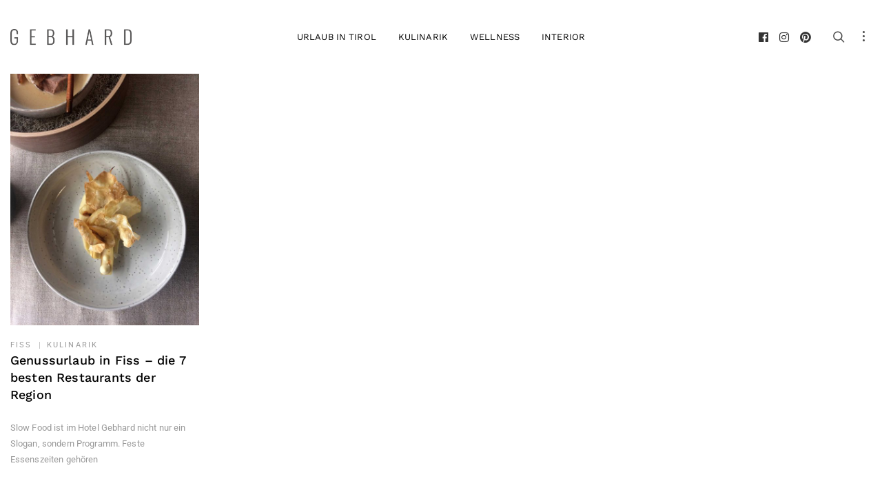

--- FILE ---
content_type: text/html; charset=UTF-8
request_url: https://blog.hotel-gebhard.at/tag/genussurlaub-in-fiss/
body_size: 12246
content:

<!doctype html>
<html lang="de">
<head>
    <meta charset="UTF-8">
    <meta name="viewport" content="width=device-width, initial-scale=1">
	<meta name="p:domain_verify" content="d1becfa99f1efd63794bde2b20bec796"/>
    <link rel="profile" href="http://gmpg.org/xfn/11">

    <title>Genussurlaub in Fiss &#8211; Hotel Gebhard Blog</title>
<meta name='robots' content='max-image-preview:large' />
<link rel='dns-prefetch' href='//fonts.googleapis.com' />
<link rel='dns-prefetch' href='//s.w.org' />
<link href='https://fonts.gstatic.com' crossorigin rel='preconnect' />
<link rel="alternate" type="application/rss+xml" title="Hotel Gebhard Blog &raquo; Feed" href="https://blog.hotel-gebhard.at/feed/" />
<link rel="alternate" type="application/rss+xml" title="Hotel Gebhard Blog &raquo; Kommentar-Feed" href="https://blog.hotel-gebhard.at/comments/feed/" />
<link rel="alternate" type="application/rss+xml" title="Hotel Gebhard Blog &raquo; Genussurlaub in Fiss Schlagwort-Feed" href="https://blog.hotel-gebhard.at/tag/genussurlaub-in-fiss/feed/" />
<script type="text/javascript">
window._wpemojiSettings = {"baseUrl":"https:\/\/s.w.org\/images\/core\/emoji\/14.0.0\/72x72\/","ext":".png","svgUrl":"https:\/\/s.w.org\/images\/core\/emoji\/14.0.0\/svg\/","svgExt":".svg","source":{"concatemoji":"https:\/\/blog.hotel-gebhard.at\/wp-includes\/js\/wp-emoji-release.min.js?ver=6.0.11"}};
/*! This file is auto-generated */
!function(e,a,t){var n,r,o,i=a.createElement("canvas"),p=i.getContext&&i.getContext("2d");function s(e,t){var a=String.fromCharCode,e=(p.clearRect(0,0,i.width,i.height),p.fillText(a.apply(this,e),0,0),i.toDataURL());return p.clearRect(0,0,i.width,i.height),p.fillText(a.apply(this,t),0,0),e===i.toDataURL()}function c(e){var t=a.createElement("script");t.src=e,t.defer=t.type="text/javascript",a.getElementsByTagName("head")[0].appendChild(t)}for(o=Array("flag","emoji"),t.supports={everything:!0,everythingExceptFlag:!0},r=0;r<o.length;r++)t.supports[o[r]]=function(e){if(!p||!p.fillText)return!1;switch(p.textBaseline="top",p.font="600 32px Arial",e){case"flag":return s([127987,65039,8205,9895,65039],[127987,65039,8203,9895,65039])?!1:!s([55356,56826,55356,56819],[55356,56826,8203,55356,56819])&&!s([55356,57332,56128,56423,56128,56418,56128,56421,56128,56430,56128,56423,56128,56447],[55356,57332,8203,56128,56423,8203,56128,56418,8203,56128,56421,8203,56128,56430,8203,56128,56423,8203,56128,56447]);case"emoji":return!s([129777,127995,8205,129778,127999],[129777,127995,8203,129778,127999])}return!1}(o[r]),t.supports.everything=t.supports.everything&&t.supports[o[r]],"flag"!==o[r]&&(t.supports.everythingExceptFlag=t.supports.everythingExceptFlag&&t.supports[o[r]]);t.supports.everythingExceptFlag=t.supports.everythingExceptFlag&&!t.supports.flag,t.DOMReady=!1,t.readyCallback=function(){t.DOMReady=!0},t.supports.everything||(n=function(){t.readyCallback()},a.addEventListener?(a.addEventListener("DOMContentLoaded",n,!1),e.addEventListener("load",n,!1)):(e.attachEvent("onload",n),a.attachEvent("onreadystatechange",function(){"complete"===a.readyState&&t.readyCallback()})),(e=t.source||{}).concatemoji?c(e.concatemoji):e.wpemoji&&e.twemoji&&(c(e.twemoji),c(e.wpemoji)))}(window,document,window._wpemojiSettings);
</script>
<style type="text/css">
img.wp-smiley,
img.emoji {
	display: inline !important;
	border: none !important;
	box-shadow: none !important;
	height: 1em !important;
	width: 1em !important;
	margin: 0 0.07em !important;
	vertical-align: -0.1em !important;
	background: none !important;
	padding: 0 !important;
}
</style>
	<link rel='stylesheet' id='wp-block-library-css'  href='https://blog.hotel-gebhard.at/wp-includes/css/dist/block-library/style.min.css?ver=6.0.11' type='text/css' media='all' />
<style id='global-styles-inline-css' type='text/css'>
body{--wp--preset--color--black: #000000;--wp--preset--color--cyan-bluish-gray: #abb8c3;--wp--preset--color--white: #ffffff;--wp--preset--color--pale-pink: #f78da7;--wp--preset--color--vivid-red: #cf2e2e;--wp--preset--color--luminous-vivid-orange: #ff6900;--wp--preset--color--luminous-vivid-amber: #fcb900;--wp--preset--color--light-green-cyan: #7bdcb5;--wp--preset--color--vivid-green-cyan: #00d084;--wp--preset--color--pale-cyan-blue: #8ed1fc;--wp--preset--color--vivid-cyan-blue: #0693e3;--wp--preset--color--vivid-purple: #9b51e0;--wp--preset--gradient--vivid-cyan-blue-to-vivid-purple: linear-gradient(135deg,rgba(6,147,227,1) 0%,rgb(155,81,224) 100%);--wp--preset--gradient--light-green-cyan-to-vivid-green-cyan: linear-gradient(135deg,rgb(122,220,180) 0%,rgb(0,208,130) 100%);--wp--preset--gradient--luminous-vivid-amber-to-luminous-vivid-orange: linear-gradient(135deg,rgba(252,185,0,1) 0%,rgba(255,105,0,1) 100%);--wp--preset--gradient--luminous-vivid-orange-to-vivid-red: linear-gradient(135deg,rgba(255,105,0,1) 0%,rgb(207,46,46) 100%);--wp--preset--gradient--very-light-gray-to-cyan-bluish-gray: linear-gradient(135deg,rgb(238,238,238) 0%,rgb(169,184,195) 100%);--wp--preset--gradient--cool-to-warm-spectrum: linear-gradient(135deg,rgb(74,234,220) 0%,rgb(151,120,209) 20%,rgb(207,42,186) 40%,rgb(238,44,130) 60%,rgb(251,105,98) 80%,rgb(254,248,76) 100%);--wp--preset--gradient--blush-light-purple: linear-gradient(135deg,rgb(255,206,236) 0%,rgb(152,150,240) 100%);--wp--preset--gradient--blush-bordeaux: linear-gradient(135deg,rgb(254,205,165) 0%,rgb(254,45,45) 50%,rgb(107,0,62) 100%);--wp--preset--gradient--luminous-dusk: linear-gradient(135deg,rgb(255,203,112) 0%,rgb(199,81,192) 50%,rgb(65,88,208) 100%);--wp--preset--gradient--pale-ocean: linear-gradient(135deg,rgb(255,245,203) 0%,rgb(182,227,212) 50%,rgb(51,167,181) 100%);--wp--preset--gradient--electric-grass: linear-gradient(135deg,rgb(202,248,128) 0%,rgb(113,206,126) 100%);--wp--preset--gradient--midnight: linear-gradient(135deg,rgb(2,3,129) 0%,rgb(40,116,252) 100%);--wp--preset--duotone--dark-grayscale: url('#wp-duotone-dark-grayscale');--wp--preset--duotone--grayscale: url('#wp-duotone-grayscale');--wp--preset--duotone--purple-yellow: url('#wp-duotone-purple-yellow');--wp--preset--duotone--blue-red: url('#wp-duotone-blue-red');--wp--preset--duotone--midnight: url('#wp-duotone-midnight');--wp--preset--duotone--magenta-yellow: url('#wp-duotone-magenta-yellow');--wp--preset--duotone--purple-green: url('#wp-duotone-purple-green');--wp--preset--duotone--blue-orange: url('#wp-duotone-blue-orange');--wp--preset--font-size--small: 13px;--wp--preset--font-size--medium: 20px;--wp--preset--font-size--large: 36px;--wp--preset--font-size--x-large: 42px;}.has-black-color{color: var(--wp--preset--color--black) !important;}.has-cyan-bluish-gray-color{color: var(--wp--preset--color--cyan-bluish-gray) !important;}.has-white-color{color: var(--wp--preset--color--white) !important;}.has-pale-pink-color{color: var(--wp--preset--color--pale-pink) !important;}.has-vivid-red-color{color: var(--wp--preset--color--vivid-red) !important;}.has-luminous-vivid-orange-color{color: var(--wp--preset--color--luminous-vivid-orange) !important;}.has-luminous-vivid-amber-color{color: var(--wp--preset--color--luminous-vivid-amber) !important;}.has-light-green-cyan-color{color: var(--wp--preset--color--light-green-cyan) !important;}.has-vivid-green-cyan-color{color: var(--wp--preset--color--vivid-green-cyan) !important;}.has-pale-cyan-blue-color{color: var(--wp--preset--color--pale-cyan-blue) !important;}.has-vivid-cyan-blue-color{color: var(--wp--preset--color--vivid-cyan-blue) !important;}.has-vivid-purple-color{color: var(--wp--preset--color--vivid-purple) !important;}.has-black-background-color{background-color: var(--wp--preset--color--black) !important;}.has-cyan-bluish-gray-background-color{background-color: var(--wp--preset--color--cyan-bluish-gray) !important;}.has-white-background-color{background-color: var(--wp--preset--color--white) !important;}.has-pale-pink-background-color{background-color: var(--wp--preset--color--pale-pink) !important;}.has-vivid-red-background-color{background-color: var(--wp--preset--color--vivid-red) !important;}.has-luminous-vivid-orange-background-color{background-color: var(--wp--preset--color--luminous-vivid-orange) !important;}.has-luminous-vivid-amber-background-color{background-color: var(--wp--preset--color--luminous-vivid-amber) !important;}.has-light-green-cyan-background-color{background-color: var(--wp--preset--color--light-green-cyan) !important;}.has-vivid-green-cyan-background-color{background-color: var(--wp--preset--color--vivid-green-cyan) !important;}.has-pale-cyan-blue-background-color{background-color: var(--wp--preset--color--pale-cyan-blue) !important;}.has-vivid-cyan-blue-background-color{background-color: var(--wp--preset--color--vivid-cyan-blue) !important;}.has-vivid-purple-background-color{background-color: var(--wp--preset--color--vivid-purple) !important;}.has-black-border-color{border-color: var(--wp--preset--color--black) !important;}.has-cyan-bluish-gray-border-color{border-color: var(--wp--preset--color--cyan-bluish-gray) !important;}.has-white-border-color{border-color: var(--wp--preset--color--white) !important;}.has-pale-pink-border-color{border-color: var(--wp--preset--color--pale-pink) !important;}.has-vivid-red-border-color{border-color: var(--wp--preset--color--vivid-red) !important;}.has-luminous-vivid-orange-border-color{border-color: var(--wp--preset--color--luminous-vivid-orange) !important;}.has-luminous-vivid-amber-border-color{border-color: var(--wp--preset--color--luminous-vivid-amber) !important;}.has-light-green-cyan-border-color{border-color: var(--wp--preset--color--light-green-cyan) !important;}.has-vivid-green-cyan-border-color{border-color: var(--wp--preset--color--vivid-green-cyan) !important;}.has-pale-cyan-blue-border-color{border-color: var(--wp--preset--color--pale-cyan-blue) !important;}.has-vivid-cyan-blue-border-color{border-color: var(--wp--preset--color--vivid-cyan-blue) !important;}.has-vivid-purple-border-color{border-color: var(--wp--preset--color--vivid-purple) !important;}.has-vivid-cyan-blue-to-vivid-purple-gradient-background{background: var(--wp--preset--gradient--vivid-cyan-blue-to-vivid-purple) !important;}.has-light-green-cyan-to-vivid-green-cyan-gradient-background{background: var(--wp--preset--gradient--light-green-cyan-to-vivid-green-cyan) !important;}.has-luminous-vivid-amber-to-luminous-vivid-orange-gradient-background{background: var(--wp--preset--gradient--luminous-vivid-amber-to-luminous-vivid-orange) !important;}.has-luminous-vivid-orange-to-vivid-red-gradient-background{background: var(--wp--preset--gradient--luminous-vivid-orange-to-vivid-red) !important;}.has-very-light-gray-to-cyan-bluish-gray-gradient-background{background: var(--wp--preset--gradient--very-light-gray-to-cyan-bluish-gray) !important;}.has-cool-to-warm-spectrum-gradient-background{background: var(--wp--preset--gradient--cool-to-warm-spectrum) !important;}.has-blush-light-purple-gradient-background{background: var(--wp--preset--gradient--blush-light-purple) !important;}.has-blush-bordeaux-gradient-background{background: var(--wp--preset--gradient--blush-bordeaux) !important;}.has-luminous-dusk-gradient-background{background: var(--wp--preset--gradient--luminous-dusk) !important;}.has-pale-ocean-gradient-background{background: var(--wp--preset--gradient--pale-ocean) !important;}.has-electric-grass-gradient-background{background: var(--wp--preset--gradient--electric-grass) !important;}.has-midnight-gradient-background{background: var(--wp--preset--gradient--midnight) !important;}.has-small-font-size{font-size: var(--wp--preset--font-size--small) !important;}.has-medium-font-size{font-size: var(--wp--preset--font-size--medium) !important;}.has-large-font-size{font-size: var(--wp--preset--font-size--large) !important;}.has-x-large-font-size{font-size: var(--wp--preset--font-size--x-large) !important;}
</style>
<link rel='stylesheet' id='parent-style-css'  href='https://blog.hotel-gebhard.at/wp-content/themes/blogasm-pro/style.css?ver=6.0.11' type='text/css' media='all' />
<link rel='stylesheet' id='child-theme-css-css'  href='https://blog.hotel-gebhard.at/wp-content/themes/blogasm-child/style.css?ver=6.0.11' type='text/css' media='all' />
<link rel='stylesheet' id='blogasm-google-fonts-css'  href='https://fonts.googleapis.com/css?family=Roboto%3A400italic%2C700italic%2C300%2C400%2C500%2C600%2C700%7CCormorant%20Garamond%3A400italic%2C700italic%2C300%2C400%2C500%2C600%2C700&#038;subset=latin%2Clatin-ext' type='text/css' media='all' />
<link rel='stylesheet' id='lib-style-css'  href='https://blog.hotel-gebhard.at/wp-content/themes/blogasm-pro/assets/front-end/css/lib.css?ver=1.0' type='text/css' media='all' />
<link rel='stylesheet' id='blogasm-style-css'  href='https://blog.hotel-gebhard.at/wp-content/themes/blogasm-child/style.css?ver=6.0.11' type='text/css' media='all' />
<script type='text/javascript' src='https://blog.hotel-gebhard.at/wp-includes/js/jquery/jquery.min.js?ver=3.6.0' id='jquery-core-js'></script>
<script type='text/javascript' src='https://blog.hotel-gebhard.at/wp-includes/js/jquery/jquery-migrate.min.js?ver=3.3.2' id='jquery-migrate-js'></script>
<link rel="https://api.w.org/" href="https://blog.hotel-gebhard.at/wp-json/" /><link rel="alternate" type="application/json" href="https://blog.hotel-gebhard.at/wp-json/wp/v2/tags/38" /><link rel="EditURI" type="application/rsd+xml" title="RSD" href="https://blog.hotel-gebhard.at/xmlrpc.php?rsd" />
<link rel="wlwmanifest" type="application/wlwmanifest+xml" href="https://blog.hotel-gebhard.at/wp-includes/wlwmanifest.xml" /> 
<meta name="generator" content="WordPress 6.0.11" />
		<style type="text/css" id="wp-custom-css">
			.wp-block-video video {
    max-width: 30%;
}

@media only screen and (max-width: 480px) {

.wp-block-video video {
    max-width: 100%;
}
}

@media only screen and (max-width: 1024px) {

.wp-block-video video {
    max-width: 70%;
}
}		</style>
		<style id="kirki-inline-styles">.main-navigation, .secondary-navigation{border-top-width:0;border-bottom-width:0;border-top-color:rgba(0,0,0,0.05);border-bottom-color:rgba(0,0,0,0.05);margin-top:0;margin-bottom:0;margin-left:0;margin-right:0;}.primary-menu li a, .secondary-menu li a{padding-top:12px;padding-bottom:12px;padding-left:16px;padding-right:16px;color:#000;font-family:"Work Sans", Helvetica, Arial, sans-serif;font-weight:400;text-transform:uppercase;font-size:13px;line-height:1.5em;letter-spacing:0.01em;}ul.primary-menu li a:hover, ul.primary-menu li.current-menu-item > a, ul.primary-menu li:hover > a, ul.primary-menu li.menu-item-has-children:hover::after, ul.secondary-menu li a:hover, ul.secondary-menu li.current-menu-item > a, ul.secondary-menu li:hover > a, ul.secondary-menu li.menu-item-has-children:hover::after,{color:#b3b3b3;}ul.primary-menu li.current-menu-item > a, ul.primary-menu li.menu-item-has-children ul.sub-menu li.current-menu-item > a, ul.secondary-menu li.current-menu-item > a, ul.secondary-menu li.menu-item-has-children ul.sub-menu li.current-menu-item > a{color:#b3b3b3;}body{background-color:#fff;font-family:Roboto, Helvetica, Arial, sans-serif;font-weight:400;color:#494949;font-size:15px;line-height:1.5em;}.website-container{width:100%%;margin-top:0;margin-bottom:0;-webkit-box-shadow:0px 0px 0px 0px rgba(0,0,0,0);-moz-box-shadow:0px 0px 0px 0px rgba(0,0,0,0);box-shadow:0px 0px 0px 0px rgba(0,0,0,0);}.outer-container{width:100%%;max-width:1800px;}.outer-container.have-mt #primary, .outer-container.have-mt .post-featured-image.full-width, .outer-container.have-mt #secondary, #breadcrumb{padding-top:0;padding-bottom:0;}button, .custom-button, .comment-list .reply a.comment-reply-link, input[type="button"], input[type="reset"], input[type="submit"]{padding-top:12px;padding-bottom:12px;padding-left:20px;padding-right:20px;margin-top:16px !important;margin-bottom:0 !important;border-width:0 !important;color:#fff !important;border-color:rgba(255,255,255,0) !important;background:#333 !important;font-family:Roboto, Helvetica, Arial, sans-serif;font-size:12px;font-weight:400;letter-spacing:0.25em;line-height:1em;text-transform:uppercase;-webkit-border-radius:2px !important;-moz-border-radius:2px !important;border-radius:2px !important;-webkit-box-shadow:0px 0px 0px 0px rgba(0,0,0,0);-moz-box-shadow:0px 0px 0px 0px rgba(0,0,0,0);box-shadow:0px 0px 0px 0px rgba(0,0,0,0);}button, .custom-button:hover, .comment-list .reply a.comment-reply-link:hover, input[type="button"]:hover, input[type="reset"]:hover, input[type="submit"]:hover{color:#fff !important;border-color:rgba(255,255,255,0) !important;background:#000 !important;}h1{font-family:"Work Sans", Helvetica, Arial, sans-serif;font-weight:400;font-size:2.5rem;line-height:1.2em;}h2{font-family:Roboto, Helvetica, Arial, sans-serif;font-weight:700;font-size:2rem;line-height:1.2em;}h3{font-family:Roboto, Helvetica, Arial, sans-serif;font-weight:500;font-size:1.75rem;line-height:1.2em;}h4{font-family:Roboto, Helvetica, Arial, sans-serif;font-weight:500;font-size:1.5rem;line-height:1.2em;}h5{font-family:Roboto, Helvetica, Arial, sans-serif;font-weight:500;font-size:1.25rem;line-height:1.2em;}h6{font-family:Roboto, Helvetica, Arial, sans-serif;font-weight:4500;font-size:1rem;line-height:1.2em;}.page-header{padding-top:32px;padding-bottom:32px;margin-top:0;margin-bottom:15px;background-attachment:fixed;}.page-header::after{background-color:rgb(0,0,0,.015);}.page-header .entry-title, .archive .page-header .page-title, .page-header .page-title, .page-header .post-title{font-family:"Work Sans", Helvetica, Arial, sans-serif;font-weight:500;font-size:32px;line-height:1.4em;letter-spacing:0.01em;}.page-header .entry-sub-title, .page-header .page-subtitle, .page-header .post-subtitle{font-family:"Work Sans", Helvetica, Arial, sans-serif;font-weight:500;text-transform:none;color:#000;font-size:18px;line-height:1.4em;letter-spacing:0.01em;}.page-header .post-title, .page-header .page-title{padding-top:0!important;padding-bottom:0!important;}.page-header .post-subtitle, .page-header .page-subtitle{padding-top:50px!important;padding-bottom:0!important;}.page-header .post-meta-item{padding-top:16px;padding-bottom:0;}.page-header .archive-description{padding-top:20px;padding-bottom:0;}.read-more.custom a{padding-top:12px;padding-bottom:12px;padding-left:30px;padding-right:30px;border-width:0 !important;border-color:rgba(255,255,255,0);background:#333;-webkit-border-radius:24px !important;-moz-border-radius:24px !important;border-radius:24px !important;}.read-more{margin-top:16px;margin-bottom:0;}.read-more a{color:#fff;font-family:Roboto, Helvetica, Arial, sans-serif;font-size:12px;font-weight:400;letter-spacing:0.15em;line-height:1em;text-transform:uppercase;-webkit-box-shadow:0px 0px 0px 0px rgba(0,0,0,.2);-moz-box-shadow:0px 0px 0px 0px rgba(0,0,0,.2);box-shadow:0px 0px 0px 0px rgba(0,0,0,.2);}.read-more a:hover{color:#fff;}.read-more.trail::before,.read-more.underline::before{background:rgba(0,0,0,.3);}.read-more.arrow::after{color:rgba(0,0,0,.3);}.read-more.trail::after,.read-more.underline::after{background:rgba(0,0,0,1);}.read-more.arrow:hover::after{color:rgba(0,0,0,1);}.read-more.custom a:hover{border-color:rgba(255,255,255,0);background:#000;}.site-content .before-content-widgets{padding-top:15px;padding-bottom:15px;}.site-content .after-content-widgets{padding-top:15px;padding-bottom:15px;}.top-bar{background:rgba(51,51,51,1);}.top-bar-social .widget ul{background:rgba(51,51,51,1);}.top-bar-text-wrap{background:rgba(51,51,51,1);}.top-bar-menu ul{background:rgba(51,51,51,1);}.site-branding .custom-logo{height:32px;}.site-branding .site-title a{padding-top:0;padding-bottom:0;padding-left:0;padding-right:0;margin-top:0;margin-bottom:0;margin-left:0;margin-right:0;border-width:0;font-family:Oswald, Helvetica, Arial, sans-serif;font-weight:300;text-transform:none;color:#000;font-size:20px;line-height:1em;letter-spacing:0;-webkit-border-radius:0;-moz-border-radius:0;border-radius:0;}.site-branding .site-description{margin-top:8px;margin-bottom:0;font-family:"Work Sans", Helvetica, Arial, sans-serif;font-weight:400;text-transform:none;color:#666;font-size:13px;line-height:1.2em;letter-spacing:0;}.search-popup{background:rgba(255,255,255,1);}.slide-in-box{width:300px;padding-top:60px;padding-bottom:60px;padding-left:60px;padding-right:60px;}.site-content .custom-header::after{background-color:rgba(255,255,255,0);}.site-header .nav-bar{padding-top:10px;padding-bottom:10px;-webkit-box-shadow:0px 0px 0px 0px rgba(0,0,0,.05);-moz-box-shadow:0px 0px 0px 0px rgba(0,0,0,.05);box-shadow:0px 0px 0px 0px rgba(0,0,0,.05);}.site-header-separator{margin-top:0;margin-bottom:0;}.hero-container .read-more.custom a{padding-top:10px;padding-bottom:10px;padding-left:30px;padding-right:30px;border-width:0 !important;border-color:rgba(255,255,255,0);-webkit-border-radius:24px !important;-moz-border-radius:24px !important;border-radius:24px !important;}.hero-container .read-more{margin-top:16px !important;margin-bottom:0 !important;}.hero-container .read-more a{color:#fff;background:#333;-webkit-box-shadow:0px 0px 0px 0px rgba(0,0,0,.2);-moz-box-shadow:0px 0px 0px 0px rgba(0,0,0,.2);box-shadow:0px 0px 0px 0px rgba(0,0,0,.2);}.hero-container .read-more a:hover{color:#fff;background:#000;}.hero-container .read-more.trail::before,.hero-container .read-more.underline::before{background:rgba(0,0,0,.3);}.hero-container .read-more.arrow::after{color:rgba(0,0,0,.3);}.hero-container .read-more.trail::after,.hero-container .read-more.underline::after{background:rgba(0,0,0,1);}.hero-container .read-more.arrow:hover::after{color:rgba(0,0,0,1);}.hero-container .read-more.custom a:hover{border-color:rgba(255,255,255,0);}.hero-content{text-align:center;}.hero-content .post-thumbnail::after{background:rgba(255,255,255,0.25);}.hero-content:hover .post-thumbnail::after{background:rgba(255,255,255,0);}.hero-content .content-wrap{background:rgba(255,255,255,0);width:90%%;height:100%%;padding-top:30px;padding-bottom:30px;padding-left:0;padding-right:0;margin-left:auto;margin-right:auto;}.hero-content:hover .content-wrap{background:rgba(255,255,255,0);}.hero-content .post-thumbnail{height:calc(100vh - 59px);}.hero-section{margin-top:0;margin-bottom:15px;}.hero-content .entry-title{margin-top:16px;margin-bottom:0;}.hero-content .entry-sub-title{margin-top:0;margin-bottom:0;font-family:"Work Sans", Helvetica, Arial, sans-serif;font-weight:500;text-transform:uppercase;color:#808080;font-size:16px;line-height:1.5em;letter-spacing:0.2em;}.hero-content .entry-footer{margin-top:16px;margin-bottom:0;}.hero-content .content-wrap .entry-title, .hero-content .content-wrap .entry-title a{font-family:"Work Sans", Helvetica, Arial, sans-serif;font-weight:400;text-transform:none;color:#000;font-size:3.5vw;line-height:1.2em;letter-spacing:0.01em;}.hero-content .entry-content{font-family:Roboto, Helvetica, Arial, sans-serif;font-weight:400;text-transform:none;color:#666;font-size:15px;line-height:1.5em;letter-spacing:0.01em;}.homepage-custom-posts-section .post-meta-item label{display:none;}.homepage-custom-posts-section .post-meta-item .pt-icon{display:none;}.homepage-custom-posts-section, .homepage-custom-posts.have-pagination{padding-top:0;padding-bottom:30px;}.homepage-custom-posts-section{margin-top:15px;margin-bottom:15px;background:rgba(0,0,0,0.015);border-top-width:0;border-bottom-width:0;border-top-color:rgba(0,0,0,0.05);border-bottom-color:rgba(0,0,0,0.05);}.homepage-custom-posts-section .section-header{margin-top:15px;margin-bottom:15px;}.homepage-custom-posts article.post-col .entry-title{margin-top:4px;margin-bottom:0;}.homepage-custom-posts article.post-col .entry-subtitle{margin-top:8px;margin-bottom:0;font-family:Roboto, Helvetica, Arial, sans-serif;font-weight:400;text-transform:capitalize;color:#808080;font-size:13px;line-height:1.5em;letter-spacing:0.01em;}.homepage-custom-posts article.post-col .post-meta-item{margin-top:24px;margin-bottom:0;}.homepage-custom-posts article.post-col .entry-content{margin-top:24px;margin-bottom:0;font-family:Roboto, Helvetica, Arial, sans-serif;font-weight:400;color:#999;font-size:13px;line-height:1.8em;letter-spacing:0.01em;}.homepage-custom-posts article.post-col .read-more{margin-top:16px !important;margin-bottom:0 !important;}.homepage-custom-posts-section .section-title{font-family:"Work Sans", Helvetica, Arial, sans-serif;font-weight:500;text-transform:uppercase;color:#333;font-size:16px;line-height:1.5em;letter-spacing:0.1em;}.homepage-custom-posts article.post-col .entry-title a{font-family:"Work Sans", Helvetica, Arial, sans-serif;font-weight:400;text-transform:capitalize;color:#000;font-size:18px;line-height:1.5em;letter-spacing:0.01em;}.homepage-custom-posts article.post-col .post-meta-item, .homepage-custom-posts article.post-col .post-meta-item a, .homepage-custom-posts article.post-col .read-more a{font-family:Roboto, Helvetica, Arial, sans-serif;font-weight:400;text-transform:uppercase;color:#999;font-size:11px;line-height:1em;letter-spacing:0.2em;}.blog-posts article.post-col .post-content-wrap{background-color:#fff;margin-bottom:15px;}.archived-posts article.post-col .post-content-wrap{-webkit-box-shadow:0px 8px 16px 4px rgba(0,0,0,0);-moz-box-shadow:0px 8px 16px 4px rgba(0,0,0,0);box-shadow:0px 8px 16px 4px rgba(0,0,0,0);}.archived-posts .cat-links.post-meta-item label, .archived-posts .tags-links.post-meta-item label, .archived-posts .post-author.post-meta-item label, .archived-posts .posted-on.post-meta-item label, .archived-posts .post-likes.post-meta-item label, .archived-posts .comments-count.post-meta-item label{display:none;}.archived-posts .cat-links.post-meta-item .pt-icon, .archived-posts .tags-links.post-meta-item .pt-icon, .archived-posts .post-author.post-meta-item .pt-icon, .archived-posts .posted-on.post-meta-item .pt-icon{display:none;}.archived-posts article.post-col .post-content{border-top-width:0 !important;border-bottom-width:0 !important;border-left-width:0 !important;border-right-width:0 !important;border-color:#fff;padding-top:0;padding-bottom:0;padding-left:0;padding-right:0;}.archived-posts .post-col .image-hover-cont{width:calc(100% - 40px);padding-top:0;padding-bottom:20px;padding-left:20px;padding-right:20px;margin-top:0;margin-bottom:0;margin-left:0;margin-right:0;background:rgba(255,255,255,0);}.archived-posts .post-thumbnail-wrap{border-top-width:0;border-bottom-width:0;border-left-width:0;border-right-width:0;border-color:#fff;}.archived-posts .post-col .image-hover-cont-wrap{background:rgba(255,255,255,0);}.archived-posts .post-col .post-thumbnail:hover .image-hover-cont-wrap{background:rgba(255,255,255,0);}.archived-posts .post-col .post-thumbnail:hover .image-hover-cont{background:rgba(255,255,255,0);}.blog-posts-container{margin-bottom:-15px + 20px;}.archived-posts article.post-col.have-sep::before{top:calc(15px - 1.8 * 15px);height:calc(1.8 * 15px - 15px);}.archived-posts article.post-col .post-thumbnail-wrap{margin-top:0;margin-bottom:-1px;}.archived-posts article.post-col .entry-title{margin-top:4px;margin-bottom:0;}.archived-posts article.post-col .entry-subtitle{margin-top:8px;margin-bottom:0;font-family:Roboto, Helvetica, Arial, sans-serif;font-weight:400;text-transform:uppercase;color:#808080;font-size:13px;line-height:1.4em;letter-spacing:0.01em;}.archived-posts article.post-col .post-meta-item{margin-top:24px;margin-bottom:0;}.archived-posts article.post-col .entry-content{margin-top:24px;margin-bottom:0;}.archived-posts article.post-col .read-more{margin-top:40px;margin-bottom:0;}.navigation.pagination{padding-top:16px;padding-bottom:0;margin-top:80px !important;margin-bottom:0 !important;border-top-width:0;border-bottom-width:0;border-left-width:0;border-right-width:0;border-color:#e6e6e6;}.navigation.pagination .page-numbers, .page-links .page-number, .pagination .load-posts-btn{width:32px;height:32px;padding-top:0;padding-bottom:0;padding-left:0;padding-right:0;margin-top:0 !important;margin-bottom:0 !important;margin-left:0 !important;margin-right:5px !important;border-width:0 !important;color:#666;font-family:Roboto, Helvetica, Arial, sans-serif;font-size:14px;font-weight:400;letter-spacing:0.1em;line-height:1em;text-transform:uppercase;-webkit-border-radius:0 !important;-moz-border-radius:0 !important;border-radius:0 !important;-webkit-box-shadow:0px 0px 0px 0px rgba(0,0,0,0);-moz-box-shadow:0px 0px 0px 0px rgba(0,0,0,0);box-shadow:0px 0px 0px 0px rgba(0,0,0,0);}.pagination .page-numbers:hover, .page-links .page-number:hover, .pagination .load-posts-btn:hover{color:#000;border-color:rgba(0,0,0,1) !important;}.pagination .page-numbers.current, .page-links .page-number.current{color:#999;border-color:rgba(0,0,0,1) !important;background:rgba(255,255,255,1);}.pagination .page-numbers, .page-links .page-number .pagination .load-posts-btn{border-color:rgba(0,0,0,.4) !important;}.pagination .page-numbers, .page-links .page-number, .pagination .load-posts-btn{background:rgba(255,255,255,1);}.pagination .page-numbers:hover, .page-links .page-number:hover .pagination .load-posts-btn:hover{background:rgba(255,255,255,1);}.archived-posts article.post-col .entry-title a{font-family:"Work Sans", Helvetica, Arial, sans-serif;font-weight:500;text-transform:none;color:#000;font-size:18px;line-height:1.4em;letter-spacing:0.01em;}.archived-posts article.post-col .entry-content p, .page-header .archive-description p{font-family:Roboto, Helvetica, Arial, sans-serif;font-weight:400;text-transform:none;color:#999;font-size:13px;line-height:1.8em;letter-spacing:0.01em;}.archived-posts article.post-col .post-meta-item, .archived-posts article.post-col .post-meta-item a, .page-header .page-title label{font-family:Roboto, Helvetica, Arial, sans-serif;font-weight:400;text-transform:uppercase;color:#999;}.archived-posts article.post-col .post-meta-item, .archived-posts article.post-col .post-meta-item a,.page-header .page-title label{font-size:11px;line-height:1em;letter-spacing:0.2em;}.search-results-posts article.post-col .post-content-wrap{background-color:#fff;border-width:0;border-color:#e6e6e6;margin-bottom:50px;padding-top:0;padding-bottom:0;padding-left:0;padding-right:0;-webkit-border-radius:0;-moz-border-radius:0;border-radius:0;-webkit-box-shadow:0px 0px 0px 0px rgba(0,0,0,0);-moz-box-shadow:0px 0px 0px 0px rgba(0,0,0,0);box-shadow:0px 0px 0px 0px rgba(0,0,0,0);}.search-results-posts .cat-links.post-meta-item label, .search-results-posts .tags-links.post-meta-item label, .search-results-posts .post-author.post-meta-item label, .search-results-posts .posted-on.post-meta-item label, .search-results-posts .post-likes.post-meta-item label, .search-results-posts .comments-count.post-meta-item label{display:none;}.search-results-posts .cat-links.post-meta-item .pt-icon, .search-results-posts .tags-links.post-meta-item .pt-icon, .search-results-posts .post-author.post-meta-item .pt-icon, .search-results-posts .posted-on.post-meta-item .pt-icon{display:none;}.search-result-posts-container{margin-bottom:-50px;}.search-results-posts article.post-col.landscape-img.have-sep::before, .search-results-posts article.post-col.full-width-img.have-sep::before{top:calc(50px - 2 * 50px);height:50px;}.search-results-posts article.post-col .post-thumbnail-wrap{margin-top:0;margin-bottom:0;}.search-results-posts article.post-col .entry-title{margin-top:4px;margin-bottom:0;}.search-results-posts article.post-col .entry-subtitle{margin-top:8px;margin-bottom:0;font-family:Roboto, Helvetica, Arial, sans-serif;font-weight:400;text-transform:uppercase;color:#808080;font-size:13px;line-height:1.5em;letter-spacing:0.01em;}.search-results-posts article.post-col .post-meta-item{margin-top:24px;margin-bottom:0;}.search-results-posts article.post-col .entry-content{margin-top:24px;margin-bottom:0;}.search-results-posts article.post-col .read-more{margin-top:15px;margin-bottom:0;}.search-results-posts article.post-col .entry-title a{font-family:"Work Sans", Helvetica, Arial, sans-serif;font-weight:500;text-transform:none;color:#000;font-size:18px;line-height:1.5em;letter-spacing:0.01em;}.search-results-posts article.post-col .entry-content p{font-family:Roboto, Helvetica, Arial, sans-serif;font-weight:400;text-transform:none;color:#999;font-size:13px;line-height:1.8em;letter-spacing:0.01em;}.search-results-posts article.post-col .post-meta-item, .search-results-posts article.post-col .post-meta-item a{font-family:Roboto, Helvetica, Arial, sans-serif;font-weight:400;text-transform:uppercase;color:#999;font-size:11px;line-height:1em;letter-spacing:0.2em;}.single .content-area .cat-links.post-meta-item label, .single .content-area .tags-links.post-meta-item label, .single .content-area .post-author.post-meta-item label, .single .content-area .posted-on.post-meta-item label, .single .content-area .post-likes.post-meta-item label, .single .content-area .comments-count.post-meta-item label{display:none;}.single .content-area .cat-links.post-meta-item .pt-icon, .single .content-area .tags-links.post-meta-item .pt-icon, .single .content-area .post-author.post-meta-item .pt-icon, .single .content-area .posted-on.post-meta-item .pt-icon{display:none;}.single-post article.have-landscape-img .header-elements, .single-post article.have-full-width-img .header-elements, .single-post .site-main > article > .entry-content, .single-post .site-main > article > .entry-footer, .single-post .after-footer-content{padding-left:0;padding-right:0;}.single-post article.have-portrait-img .header-elements{padding-top:0;padding-bottom:0;padding-left:0;padding-right:0;}.single-post article.post .header-elements{margin-top:0;margin-bottom:0;}.single-post .post-featured-image{margin-top:0;margin-bottom:32px;}.single-post .site-main > article > .entry-header .entry-title{margin-top:16px;margin-bottom:0;font-family:"Work Sans", Helvetica, Arial, sans-serif;font-weight:400;text-transform:none;color:#494949;font-size:32px;line-height:1.4em;letter-spacing:0.01em;}.single-post .site-main > article > .entry-header .entry-sub-title{margin-top:40px;margin-bottom:0;font-family:"Work Sans", Helvetica, Arial, sans-serif;font-weight:500;text-transform:uppercase;color:#494949;font-size:15px;line-height:1.4em;letter-spacing:0.01em;}.single-post .site-main > article > .entry-header .post-meta-item{margin-top:15px;margin-bottom:0;}.single-post .site-main > article > .entry-content{margin-top:48px;margin-bottom:0;}.single-post .site-main > article > .entry-footer .post-meta-item{margin-top:15px;margin-bottom:0;}.single-post .site-main > article > .entry-footer{margin-top:48px;margin-bottom:0;}.single-post .post-navigation-wrap{margin-top:96px;margin-bottom:0;}.single-post .comments-area{margin-top:96px;margin-bottom:0;}.single .author-box-container{margin-top:96px;margin-bottom:0;background-color:rgba(255,255,255,0);padding-top:0px;padding-bottom:0px;padding-left:0px;padding-right:0px;border-color:#e6e6e6;}.single-post-related-posts{margin-top:96px;margin-bottom:0;}.single .post-navigation .entry-title{font-family:"Work Sans", Helvetica, Arial, sans-serif;font-size:24px;font-weight:500;letter-spacing:0.01em;line-height:1.4em;text-transform:none;color:#000;}.single .author-box-container .author-avatar img{border-width:0;border-color:#808080;-webkit-border-radius:0;-moz-border-radius:0;border-radius:0;}.single-post-related-post .entry-title{margin-top:4px;margin-bottom:0;}.single-post-related-post .entry-sub-title{margin-top:8px;margin-bottom:0;font-family:"Work Sans", Helvetica, Arial, sans-serif;font-weight:400;text-transform:uppercase;color:#666;font-size:13px;line-height:1.5em;letter-spacing:0.01em;}.single-post-related-post .post-meta-item{margin-top:24px;margin-bottom:0;}.single-post-related-post .entry-content{margin-top:24px;margin-bottom:0;}.single-post-related-post .read-more{margin-top:40px;margin-bottom:0;}.single-post-related-post .entry-title a{font-family:"Work Sans", Helvetica, Arial, sans-serif;font-weight:500;text-transform:none;color:#000;font-size:18px;line-height:1.5em;letter-spacing:0.01em;}.single-post-related-post .entry-content p{font-family:Roboto, Helvetica, Arial, sans-serif;font-weight:400;text-transform:none;color:#808080;font-size:13px;line-height:1.8em;letter-spacing:0.01em;}.single-post .site-main > article .post-meta-item, .single-post .site-main > article .post-meta-item a, .single-post-related-post .post-meta-item, .single-post-related-post .post-meta-item a{font-family:Roboto, Helvetica, Arial, sans-serif;font-weight:400;text-transform:uppercase;color:#494949;font-size:12px;line-height:1em;letter-spacing:0.1em;}.single-post .site-main > article > .entry-content p{font-family:Roboto, Helvetica, Arial, sans-serif;font-weight:400;text-transform:none;color:#494949;font-size:14px;line-height:2em;letter-spacing:0.01em;}.single .site-main .section-title, .single .site-main .comment-reply-title{font-family:"Work Sans", Helvetica, Arial, sans-serif;font-weight:500;text-transform:uppercase;color:#494949;font-size:16px;line-height:1.5em;letter-spacing:0.1em;}.page article.have-landscape-img .header-elements, .page article.have-full-width-img .header-elements, .page .site-main > article > .entry-content, .page .site-main > article > .entry-footer, .page .after-footer-content{padding-left:0;padding-right:0;}.page article.have-portrait-img .header-elements{padding-top:0;padding-bottom:0;padding-left:0;padding-right:0;}.page article.page .header-elements{margin-top:0;margin-bottom:0;}.page .site-main > article > .entry-header .post-featured-image{margin-top:0;margin-bottom:0;}.page .site-main > article > .entry-header .entry-title{margin-top:16px;margin-bottom:0;font-family:"Work Sans", Helvetica, Arial, sans-serif;font-weight:400;text-transform:none;color:#000;font-size:32px;line-height:1.4em;letter-spacing:0.01em;}.page .site-main > article > .entry-header .entry-sub-title{margin-top:40px;margin-bottom:0;font-family:"Work Sans", Helvetica, Arial, sans-serif;font-weight:500;text-transform:uppercase;color:#666;font-size:15px;line-height:1.4em;letter-spacing:0.01em;}.page .site-main > article > .entry-content{margin-top:48px;margin-bottom:0;}.page .site-main > article > .entry-footer{margin-top:48px;margin-bottom:0;}.page .comments-area{margin-top:96px;margin-bottom:0;}.page .site-main > article .post-meta-item, .page .site-main > article .post-meta-item a{font-family:Roboto, Helvetica, Arial, sans-serif;font-weight:400;text-transform:uppercase;color:#999;font-size:12px;line-height:1em;letter-spacing:0.1em;}.page .site-main > article > .entry-content p{font-family:Roboto, Helvetica, Arial, sans-serif;font-weight:400;text-transform:none;color:#808080;font-size:14px;line-height:2em;letter-spacing:0.01em;}.page .site-main .section-title, .page .site-main .comment-reply-title{font-family:"Work Sans", Helvetica, Arial, sans-serif;font-weight:500;text-transform:uppercase;color:#333;font-size:16px;line-height:1.5em;letter-spacing:0.1em;}#secondary .sidebar-wrap{background:rgba(0,0,0,0);padding-top:0;padding-bottom:0;padding-left:0;padding-right:0;}#secondary .widget{border-width:0;border-color:rgba(0,0,0,0);background:rgba(0,0,0,0);padding-top:0;padding-bottom:0;padding-left:0;padding-right:0;-webkit-border-radius:0;-moz-border-radius:0;border-radius:0;}#secondary .widget, .before-content-widgets .widget, .after-content-widgets .widget{margin-top:0;margin-bottom:40px;}#secondary .widget-title{margin-top:0;margin-bottom:12px;}.widget-title{font-family:"Work Sans", Helvetica, Arial, sans-serif;font-weight:500;text-transform:uppercase;font-size:16px;line-height:1.5em;letter-spacing:0.1em;}.popup-box::after{background:rgba(255,255,255,0);}.popup-box{width:60%;padding-top:48px;padding-bottom:48px;padding-left:48px;padding-right:48px;-webkit-box-shadow:0px 0px 0px 0px rgba(0,0,0,.2);-moz-box-shadow:0px 0px 0px 0px rgba(0,0,0,.2);box-shadow:0px 0px 0px 0px rgba(0,0,0,.2);}.popup-box button, .popup-box input[type="button"], .popup-box input[type="reset"], .popup-box input[type="submit"]{padding-top:12px;padding-bottom:12px;padding-left:20px;padding-right:20px;margin-top:16px !important;margin-bottom:0 !important;border-width:0 !important;color:#fff !important;border-color:rgba(255,255,255,0) !important;background:#333 !important;font-family:Roboto, Helvetica, Arial, sans-serif;font-weight:400;text-transform:uppercase;font-size:12px;line-height:1em;letter-spacing:0.25em;-webkit-border-radius:2px !important;-moz-border-radius:2px !important;border-radius:2px !important;}.popup-box button:hover, .popup-box input[type="button"]:hover, .popup-box input[type="reset"]:hover, .popup-box input[type="submit"]:hover{color:#fff !important;border-color:rgba(255,255,255,0) !important;background:#000 !important;}.popup-box h2.entry-title{font-family:"Work Sans", Helvetica, Arial, sans-serif;font-weight:500;text-transform:none;color:#000;font-size:1.75rem;line-height:1.5em;letter-spacing:0.01em;}.popup-box .entry-content{font-family:Roboto, Helvetica, Arial, sans-serif;font-weight:400;text-transform:none;color:#333;font-size:15px;letter-spacing:0.01em;line-height:1.8em;}.footer-separator{margin-top:80px;height:0px;}.footer-widgets::before{background-color:rgba(0,0,0,0.01);}.footer-widgets{padding-top:80px;padding-bottom:0;}.footer-bar-separator{height:0px;background:rgba(0,0,0,0);}.footer-bar{background:rgba(0,0,0,0.1);padding-top:10px;padding-bottom:10px;}@media (min-width: 576px){.main-navigation, .secondary-navigation{margin-top:0;margin-bottom:0;margin-left:0;margin-right:0;}.primary-menu li a, .secondary-menu li a{padding-top:12px;padding-bottom:12px;padding-left:16px;padding-right:16px;font-size:13px;line-height:1.5em;letter-spacing:0.01em;}.website-container{width:100%%;}.outer-container{width:calc(100%% - 20px);}.outer-container.have-mt #primary, .outer-container.have-mt .post-featured-image.full-width, .outer-container.have-mt #secondary, #breadcrumb{padding-top:0;padding-bottom:0;}body{font-size:15px;line-height:1.5em;}h1{font-size:2.5rem;line-height:1.2em;}h2{font-size:2rem;line-height:1.2em;}h3{font-size:1.75rem;line-height:1.2em;}h4{font-size:1.5rem;line-height:1.2em;}h5{font-size:1.25rem;line-height:1.2em;}h6{font-size:1rem;line-height:1.2em;}.page-header{padding-top:32px;padding-bottom:32px;margin-top:0;margin-bottom:25px;}.page-header .entry-title, .archive .page-header .page-title, .page-header .page-title, .page-header .post-title{font-size:32px;line-height:1.4em;letter-spacing:0.01em;}.page-header .entry-sub-title, .page-header .page-subtitle, .page-header .post-subtitle{font-size:18px;line-height:1.4em;letter-spacing:0.01em;}.page-header .post-title, .page-header .page-title{padding-top:0!important;padding-bottom:0!important;}.page-header .post-subtitle, .page-header .page-subtitle{padding-top:50px!important;padding-bottom:0!important;}.page-header .post-meta-item{padding-top:16px;padding-bottom:0;}.page-header .archive-description{padding-top:20px;padding-bottom:0;}.site-content .before-content-widgets{padding-top:25px;padding-bottom:25px;}.site-content .after-content-widgets{padding-top:25px;padding-bottom:25px;}.site-branding .custom-logo{height:32px;}.site-branding .site-title a{padding-top:0;padding-bottom:0;padding-left:0;padding-right:0;margin-top:0;margin-bottom:0;margin-left:0;margin-right:0;font-size:20px;line-height:1em;letter-spacing:0;}.site-branding .site-description{margin-top:8px;margin-bottom:0;font-size:12px;line-height:1.2em;letter-spacing:0;}.slide-in-box{width:480px;padding-top:60px;padding-bottom:60px;padding-left:60px;padding-right:60px;}.site-header .nav-bar{padding-top:10px;padding-bottom:10px;}.site-header-separator{margin-top:0;margin-bottom:0;}.hamburger-menu, .header-social, .social-popup, .header-search, .header-language-switcher{margin-left:16px;margin-right:16px;}.hero-content .post-thumbnail{height:calc(100vh - 69px);}.hero-section{margin-top:0;margin-bottom:25px;}.hero-content .content-wrap{width:90%%;height:100%%;padding-top:30px;padding-bottom:30px;padding-left:0;padding-right:0;margin-left:auto;margin-right:auto;}.hero-content .entry-title{margin-top:16px;margin-bottom:0;}.hero-content .entry-sub-title{margin-top:0;margin-bottom:0;font-size:16px;line-height:1.5em;letter-spacing:0.2em;}.hero-content .entry-footer{margin-top:16px;margin-bottom:0;}.hero-content .content-wrap .entry-title, .hero-content .content-wrap .entry-title a{font-size:3.5vw;line-height:1.2em;letter-spacing:0.01em;}.hero-content .entry-content{font-size:15px;line-height:1.5em;letter-spacing:0.01em;}.homepage-custom-posts-section, .homepage-custom-posts.have-pagination{padding-top:0;padding-bottom:30px;}.homepage-custom-posts-section{margin-top:25px;margin-bottom:25px;}.homepage-custom-posts-section .section-header{margin-top:25px;margin-bottom:15px;}.homepage-custom-posts article.post-col .entry-title{margin-top:4px;margin-bottom:0;}.homepage-custom-posts article.post-col .entry-subtitle{margin-top:8px;margin-bottom:0;font-size:13px;line-height:1.5em;letter-spacing:0.01em;}.homepage-custom-posts article.post-col .post-meta-item{margin-top:24px;margin-bottom:0;}.homepage-custom-posts article.post-col .entry-content{margin-top:24px;margin-bottom:0;font-size:13px;line-height:1.8em;letter-spacing:0.01em;}.homepage-custom-posts article.post-col .read-more{margin-top:16px !important;margin-bottom:0 !important;}.homepage-custom-posts-section .section-title{font-size:16px;line-height:1.5em;letter-spacing:0.1em;}.homepage-custom-posts article.post-col .entry-title a{font-size:18px;line-height:1.5em;letter-spacing:0.01em;}.homepage-custom-posts article.post-col .post-meta-item, .homepage-custom-posts article.post-col .post-meta-item a, .homepage-custom-posts article.post-col .read-more a{font-size:11px;line-height:1em;letter-spacing:0.2em;}.blog-posts article.post-col .post-content-wrap{margin-bottom:25px;}.blog-posts-container{margin-bottom:-25px + 20px;}.archived-posts article.post-col.have-sep::before{top:calc(25px - 1.8 * 25px);height:calc(1.8 * 25px - 25px);}.archived-posts article.post-col .post-content{padding-top:0;padding-bottom:0;padding-left:0;padding-right:0;}.archived-posts article.post-col .post-thumbnail-wrap{margin-top:0;margin-bottom:-1px;}.archived-posts article.post-col .entry-title{margin-top:4px;margin-bottom:0;}.archived-posts article.post-col .entry-subtitle{margin-top:8px;margin-bottom:0;font-size:13px;line-height:1.4em;letter-spacing:0.01em;}.archived-posts article.post-col .post-meta-item{margin-top:24px;margin-bottom:0;}.archived-posts article.post-col .entry-content{margin-top:24px;margin-bottom:0;}.archived-posts article.post-col .read-more{margin-top:40px;margin-bottom:0;}.archived-posts article.post-col .entry-title a{font-size:18px;line-height:1.4em;letter-spacing:0.01em;}.archived-posts article.post-col .entry-content p, .page-header .archive-description p{font-size:13px;line-height:1.8em;letter-spacing:0.01em;}.archived-posts article.post-col .post-meta-item, .archived-posts article.post-col .post-meta-item a,.page-header .page-title label{font-size:11px;line-height:1em;letter-spacing:0.2em;}.search-results-posts article.post-col .post-content-wrap{margin-bottom:50px;padding-top:0;padding-bottom:0;padding-left:0;padding-right:0;}.search-result-posts-container{margin-bottom:-50px;}.search-results-posts article.post-col.landscape-img.have-sep::before, .search-results-posts article.post-col.full-width-img.have-sep::before{top:calc(50px - 2 * 50px);height:50px;}.search-results-posts article.post-col .post-thumbnail-wrap{margin-top:0;margin-bottom:0;}.search-results-posts article.post-col .entry-title{margin-top:4px;margin-bottom:0;}.search-results-posts article.post-col .entry-subtitle{margin-top:8px;margin-bottom:0;font-size:13px;line-height:1.5em;letter-spacing:0.01em;}.search-results-posts article.post-col .post-meta-item{margin-top:24px;margin-bottom:0;}.search-results-posts article.post-col .entry-content{margin-top:24px;margin-bottom:0;}.search-results-posts article.post-col .read-more{margin-top:25px;margin-bottom:0;}.search-results-posts article.post-col .entry-title a{font-size:20px;line-height:1.5em;letter-spacing:0.01em;}.search-results-posts article.post-col .entry-content p{font-size:13px;line-height:1.8em;letter-spacing:0.01em;}.search-results-posts article.post-col .post-meta-item, .search-results-posts article.post-col .post-meta-item a{font-size:11px;line-height:1em;letter-spacing:0.2em;}.single-post article.have-landscape-img .header-elements, .single-post article.have-full-width-img .header-elements, .single-post .site-main > article > .entry-content, .single-post .site-main > article > .entry-footer, .single-post .after-footer-content{padding-left:40px;padding-right:40px;}.single-post article.have-portrait-img .header-elements{padding-top:0;padding-bottom:0;padding-left:40px;padding-right:0;}.single-post article.post .header-elements{margin-top:0;margin-bottom:0;}.single-post .post-featured-image{margin-top:0;margin-bottom:32px;}.single-post .site-main > article > .entry-header .entry-title{margin-top:16px;margin-bottom:0;font-size:40px;line-height:1.4em;letter-spacing:0.01em;}.single-post .site-main > article > .entry-header .entry-sub-title{margin-top:40px;margin-bottom:0;font-size:15px;line-height:1.4em;letter-spacing:0.01em;}.single-post .site-main > article > .entry-header .post-meta-item{margin-top:15px;margin-bottom:0;}.single-post .site-main > article > .entry-content{margin-top:48px;margin-bottom:0;}.single-post .site-main > article > .entry-footer .post-meta-item{margin-top:15px;margin-bottom:0;}.single-post .site-main > article > .entry-footer{margin-top:48px;margin-bottom:0;}.single-post .post-navigation-wrap{margin-top:96px;margin-bottom:0;}.single-post .comments-area{margin-top:96px;margin-bottom:0;}.single .author-box-container{margin-top:96px;margin-bottom:0;padding-top:0px;padding-bottom:0px;padding-left:0px;padding-right:0px;}.single-post-related-posts{margin-top:96px;margin-bottom:0;}.single-post-related-post .entry-title{margin-top:4px;margin-bottom:0;}.single-post-related-post .entry-sub-title{margin-top:8px;margin-bottom:0;font-size:13px;line-height:1.5em;letter-spacing:0.01em;}.single-post-related-post .post-meta-item{margin-top:24px;margin-bottom:0;}.single-post-related-post .entry-content{margin-top:24px;margin-bottom:0;}.single-post-related-post .read-more{margin-top:40px;margin-bottom:0;}.single-post-related-post .entry-title a{font-size:18px;line-height:1.5em;letter-spacing:0.01em;}.single-post-related-post .entry-content p{font-size:13px;line-height:1.8em;letter-spacing:0.01em;}.single-post .site-main > article .post-meta-item, .single-post .site-main > article .post-meta-item a, .single-post-related-post .post-meta-item, .single-post-related-post .post-meta-item a{font-size:12px;line-height:1em;letter-spacing:0.1em;}.single-post .site-main > article > .entry-content p{font-size:14px;line-height:2em;letter-spacing:0.01em;}.single .site-main .section-title, .single .site-main .comment-reply-title{font-size:16px;line-height:1.5em;letter-spacing:0.1em;}.page article.have-landscape-img .header-elements, .page article.have-full-width-img .header-elements, .page .site-main > article > .entry-content, .page .site-main > article > .entry-footer, .page .after-footer-content{padding-left:40px;padding-right:40px;}.page article.have-portrait-img .header-elements{padding-top:0;padding-bottom:0;padding-left:40px;padding-right:0;}.page article.page .header-elements{margin-top:0;margin-bottom:0;}.page .site-main > article > .entry-header .post-featured-image{margin-top:0;margin-bottom:0;}.page .site-main > article > .entry-header .entry-title{margin-top:16px;margin-bottom:0;font-size:40px;line-height:1.4em;letter-spacing:0.01em;}.page .site-main > article > .entry-header .entry-sub-title{margin-top:40px;margin-bottom:0;font-size:15px;line-height:1.4em;letter-spacing:0.01em;}.page .site-main > article > .entry-content{margin-top:48px;margin-bottom:0;}.page .site-main > article > .entry-footer{margin-top:48px;margin-bottom:0;}.page .comments-area{margin-top:96px;margin-bottom:0;}.page .site-main > article .post-meta-item, .page .site-main > article .post-meta-item a{font-size:12px;line-height:1em;letter-spacing:0.1em;}.page .site-main > article > .entry-content p{font-size:14px;line-height:2em;letter-spacing:0.01em;}.page .site-main .section-title, .page .site-main .comment-reply-title{font-size:16px;line-height:1.5em;letter-spacing:0.1em;}#secondary .sidebar-wrap{padding-top:0;padding-bottom:0;padding-left:0;padding-right:0;}#secondary .widget{padding-top:0;padding-bottom:0;padding-left:0;padding-right:0;}#secondary .widget, .before-content-widgets .widget, .after-content-widgets .widget{margin-top:0;margin-bottom:40px;}#secondary .widget-title{margin-top:0;margin-bottom:12px;}.widget-title{font-size:16px;line-height:1.5em;letter-spacing:0.1em;}.popup-box h2.entry-title{font-size:1.75rem;line-height:1.5em;letter-spacing:0.01em;}.popup-box .entry-content{font-size:15px;letter-spacing:0.01em;line-height:1.8em;}.popup-box button, .popup-box input[type="button"], .popup-box input[type="reset"], .popup-box input[type="submit"]{font-size:12px;line-height:1em;letter-spacing:0.25em;}}@media (min-width: 768px){.main-navigation, .secondary-navigation{margin-top:0;margin-bottom:0;margin-left:0;margin-right:0;}.primary-menu li a, .secondary-menu li a{padding-top:12px;padding-bottom:12px;padding-left:16px;padding-right:16px;font-size:13px;line-height:1.5em;letter-spacing:0.01em;}.website-container{width:100%%;}.outer-container{width:calc(100%% - 20px);}.outer-container.have-mt #primary, .outer-container.have-mt .post-featured-image.full-width, .outer-container.have-mt #secondary, #breadcrumb{padding-top:0;padding-bottom:0;}body{font-size:15px;line-height:1.5em;}h1{font-size:2.5rem;line-height:1.2em;}h2{font-size:2rem;line-height:1.2em;}h3{font-size:1.75rem;line-height:1.2em;}h4{font-size:1.5rem;line-height:1.2em;}h5{font-size:1.25rem;line-height:1.2em;}h6{font-size:1rem;line-height:1.2em;}.page-header{padding-top:40px;padding-bottom:40px;margin-top:0;margin-bottom:25px;}.page-header .entry-title, .archive .page-header .page-title, .page-header .page-title, .page-header .post-title{font-size:32px;line-height:1.4em;letter-spacing:0.01em;}.page-header .entry-sub-title, .page-header .page-subtitle, .page-header .post-subtitle{font-size:18px;line-height:1.4em;letter-spacing:0.01em;}.page-header .post-title, .page-header .page-title{padding-top:0!important;padding-bottom:0!important;}.page-header .post-subtitle, .page-header .page-subtitle{padding-top:60px!important;padding-bottom:0!important;}.page-header .post-meta-item{padding-top:16px;padding-bottom:0;}.page-header .archive-description{padding-top:24px;padding-bottom:0;}.site-content .before-content-widgets{padding-top:25px;padding-bottom:25px;}.site-content .after-content-widgets{padding-top:25px;padding-bottom:25px;}.site-branding .custom-logo{height:40px;}.site-branding .site-title a{padding-top:0;padding-bottom:0;padding-left:0;padding-right:0;margin-top:0;margin-bottom:0;margin-left:0;margin-right:0;font-size:24px;line-height:1em;letter-spacing:0;}.site-branding .site-description{margin-top:8px;margin-bottom:0;font-size:12px;line-height:1.2em;letter-spacing:0;}.slide-in-box{width:480px;padding-top:60px;padding-bottom:60px;padding-left:60px;padding-right:60px;}.site-header .nav-bar{padding-top:24px;padding-bottom:24px;}.site-header-separator{margin-top:0;margin-bottom:0;}.hero-content .post-thumbnail{height:calc(100vh - 97px);}.hero-section{margin-top:0;margin-bottom:25px;}.hero-content .content-wrap{width:70%%;height:100%%;padding-top:40px;padding-bottom:40px;padding-left:0;padding-right:0;margin-left:auto;margin-right:auto;}.hero-content .entry-title{margin-top:16px;margin-bottom:0;}.hero-content .entry-sub-title{margin-top:0;margin-bottom:0;font-size:16px;line-height:1.5em;letter-spacing:0.2em;}.hero-content .entry-footer{margin-top:16px;margin-bottom:0;}.hero-content .content-wrap .entry-title, .hero-content .content-wrap .entry-title a{font-size:3.5vw;line-height:1.2em;letter-spacing:0.01em;}.hero-content .entry-content{font-size:15px;line-height:1.5em;letter-spacing:0.01em;}.homepage-custom-posts-section, .homepage-custom-posts.have-pagination{padding-top:0;padding-bottom:40px;}.homepage-custom-posts-section{margin-top:25px;margin-bottom:25px;}.homepage-custom-posts-section .section-header{margin-top:25px;margin-bottom:15px;}.homepage-custom-posts article.post-col .entry-title{margin-top:4px;margin-bottom:0;}.homepage-custom-posts article.post-col .entry-subtitle{margin-top:8px;margin-bottom:0;font-size:13px;line-height:1.5em;letter-spacing:0.01em;}.homepage-custom-posts article.post-col .post-meta-item{margin-top:24px;margin-bottom:0;}.homepage-custom-posts article.post-col .entry-content{margin-top:24px;margin-bottom:0;font-size:13px;line-height:1.8em;letter-spacing:0.01em;}.homepage-custom-posts article.post-col .read-more{margin-top:16px !important;margin-bottom:0 !important;}.homepage-custom-posts-section .section-title{font-size:16px;line-height:1.5em;letter-spacing:0.1em;}.homepage-custom-posts article.post-col .entry-title a{font-size:18px;line-height:1.5em;letter-spacing:0.01em;}.homepage-custom-posts article.post-col .post-meta-item, .homepage-custom-posts article.post-col .post-meta-item a, .homepage-custom-posts article.post-col .read-more a{font-size:11px;line-height:1em;letter-spacing:0.2em;}.blog-posts article.post-col .post-content-wrap{margin-bottom:25px;}.blog-posts-container{margin-bottom:-25px + 20px;}.archived-posts article.post-col.have-sep::before{top:calc(25px - 1.8 * 25px);height:calc(1.8 * 25px - 25px);}.archived-posts article.post-col .post-content{padding-top:0;padding-bottom:0;padding-left:0;padding-right:0;}.archived-posts article.post-col .post-thumbnail-wrap{margin-top:0;margin-bottom:-1px;}.archived-posts article.post-col .entry-title{margin-top:4px;margin-bottom:0;}.archived-posts article.post-col .entry-subtitle{margin-top:8px;margin-bottom:0;font-size:13px;line-height:1.4em;letter-spacing:0.01em;}.archived-posts article.post-col .post-meta-item{margin-top:24px;margin-bottom:0;}.archived-posts article.post-col .entry-content{margin-top:24px;margin-bottom:0;}.archived-posts article.post-col .read-more{margin-top:40px;margin-bottom:0;}.archived-posts article.post-col .entry-title a{font-size:18px;line-height:1.4em;letter-spacing:0.01em;}.archived-posts article.post-col .entry-content p, .page-header .archive-description p{font-size:13px;line-height:1.8em;letter-spacing:0.01em;}.archived-posts article.post-col .post-meta-item, .archived-posts article.post-col .post-meta-item a,.page-header .page-title label{font-size:11px;line-height:1em;letter-spacing:0.2em;}.search-results-posts article.post-col .post-content-wrap{margin-bottom:60px;padding-top:0;padding-bottom:0;padding-left:0;padding-right:0;}.search-result-posts-container{margin-bottom:-60px;}.search-results-posts article.post-col.landscape-img.have-sep::before, .search-results-posts article.post-col.full-width-img.have-sep::before{top:calc(60px - 2 * 60px);height:60px;}.search-results-posts article.post-col .post-thumbnail-wrap{margin-top:0;margin-bottom:0;}.search-results-posts article.post-col .entry-title{margin-top:4px;margin-bottom:0;}.search-results-posts article.post-col .entry-subtitle{margin-top:8px;margin-bottom:0;font-size:13px;line-height:1.5em;letter-spacing:0.01em;}.search-results-posts article.post-col .post-meta-item{margin-top:24px;margin-bottom:0;}.search-results-posts article.post-col .entry-content{margin-top:24px;margin-bottom:0;}.search-results-posts article.post-col .read-more{margin-top:25px;margin-bottom:0;}.search-results-posts article.post-col .entry-title a{font-size:20px;line-height:1.5em;letter-spacing:0.01em;}.search-results-posts article.post-col .entry-content p{font-size:13px;line-height:1.8em;letter-spacing:0.01em;}.search-results-posts article.post-col .post-meta-item, .search-results-posts article.post-col .post-meta-item a{font-size:11px;line-height:1em;letter-spacing:0.2em;}.single-post article.have-landscape-img .header-elements, .single-post article.have-full-width-img .header-elements, .single-post .site-main > article > .entry-content, .single-post .site-main > article > .entry-footer, .single-post .after-footer-content{padding-left:60px;padding-right:60px;}.single-post article.have-portrait-img .header-elements{padding-top:0;padding-bottom:0;padding-left:60px;padding-right:0;}.single-post article.post .header-elements{margin-top:16px;margin-bottom:0;}.single-post .post-featured-image{margin-top:0;margin-bottom:32px;}.single-post .site-main > article > .entry-header .entry-title{margin-top:16px;margin-bottom:0;font-size:40px;line-height:1.4em;letter-spacing:0.01em;}.single-post .site-main > article > .entry-header .entry-sub-title{margin-top:40px;margin-bottom:0;font-size:15px;line-height:1.4em;letter-spacing:0.01em;}.single-post .site-main > article > .entry-header .post-meta-item{margin-top:15px;margin-bottom:0;}.single-post .site-main > article > .entry-content{margin-top:48px;margin-bottom:0;}.single-post .site-main > article > .entry-footer .post-meta-item{margin-top:15px;margin-bottom:0;}.single-post .site-main > article > .entry-footer{margin-top:48px;margin-bottom:0;}.single-post .post-navigation-wrap{margin-top:0;margin-bottom:0;}.single-post .comments-area{margin-top:96px;margin-bottom:0;}.single .author-box-container{margin-top:96px;margin-bottom:0;padding-top:0px;padding-bottom:0px;padding-left:0px;padding-right:0px;}.single-post-related-posts{margin-top:96px;margin-bottom:0;}.single-post-related-post .entry-title{margin-top:4px;margin-bottom:0;}.single-post-related-post .entry-sub-title{margin-top:8px;margin-bottom:0;font-size:13px;line-height:1.5em;letter-spacing:0.01em;}.single-post-related-post .post-meta-item{margin-top:24px;margin-bottom:0;}.single-post-related-post .entry-content{margin-top:24px;margin-bottom:0;}.single-post-related-post .read-more{margin-top:40px;margin-bottom:0;}.single-post-related-post .entry-title a{font-size:18px;line-height:1.5em;letter-spacing:0.01em;}.single-post-related-post .entry-content p{font-size:13px;line-height:1.8em;letter-spacing:0.01em;}.single-post .site-main > article .post-meta-item, .single-post .site-main > article .post-meta-item a, .single-post-related-post .post-meta-item, .single-post-related-post .post-meta-item a{font-size:12px;line-height:1em;letter-spacing:0.1em;}.single-post .site-main > article > .entry-content p{font-size:14px;line-height:2em;letter-spacing:0.01em;}.single .site-main .section-title, .single .site-main .comment-reply-title{font-size:16px;line-height:1.5em;letter-spacing:0.1em;}.page article.have-landscape-img .header-elements, .page article.have-full-width-img .header-elements, .page .site-main > article > .entry-content, .page .site-main > article > .entry-footer, .page .after-footer-content{padding-left:60px;padding-right:60px;}.page article.have-portrait-img .header-elements{padding-top:0;padding-bottom:0;padding-left:60px;padding-right:0;}.page article.page .header-elements{margin-top:16px;margin-bottom:0;}.page .site-main > article > .entry-header .post-featured-image{margin-top:0;margin-bottom:0;}.page .site-main > article > .entry-header .entry-title{margin-top:16px;margin-bottom:0;font-size:40px;line-height:1.4em;letter-spacing:0.01em;}.page .site-main > article > .entry-header .entry-sub-title{margin-top:40px;margin-bottom:0;font-size:15px;line-height:1.4em;letter-spacing:0.01em;}.page .site-main > article > .entry-content{margin-top:48px;margin-bottom:0;}.page .site-main > article > .entry-footer{margin-top:48px;margin-bottom:0;}.page .comments-area{margin-top:96px;margin-bottom:0;}.page .site-main > article .post-meta-item, .page .site-main > article .post-meta-item a{font-size:12px;line-height:1em;letter-spacing:0.1em;}.page .site-main > article > .entry-content p{font-size:14px;line-height:2em;letter-spacing:0.01em;}.page .site-main .section-title, .page .site-main .comment-reply-title{font-size:16px;line-height:1.5em;letter-spacing:0.1em;}#secondary .sidebar-wrap{padding-top:0;padding-bottom:0;padding-left:0;padding-right:0;}#secondary .widget{padding-top:0;padding-bottom:0;padding-left:0;padding-right:0;}#secondary .widget, .before-content-widgets .widget, .after-content-widgets .widget{margin-top:0;margin-bottom:60px;}#secondary .widget-title{margin-top:0;margin-bottom:12px;}.widget-title{font-size:16px;line-height:1.5em;letter-spacing:0.1em;}.popup-box h2.entry-title{font-size:1.75rem;line-height:1.5em;letter-spacing:0.01em;}.popup-box .entry-content{font-size:15px;letter-spacing:0.01em;line-height:1.8em;}.popup-box button, .popup-box input[type="button"], .popup-box input[type="reset"], .popup-box input[type="submit"]{font-size:12px;line-height:1em;letter-spacing:0.25em;}}@media (min-width: 992px){.main-navigation, .secondary-navigation{margin-top:0;margin-bottom:0;margin-left:0;margin-right:0;}.primary-menu li a, .secondary-menu li a{padding-top:12px;padding-bottom:12px;padding-left:16px;padding-right:16px;font-size:13px;line-height:1.5em;letter-spacing:0.01em;}.website-container{width:100%%;}.outer-container{width:calc(100%% - 50px);}.outer-container.have-mt #primary, .outer-container.have-mt .post-featured-image.full-width, .outer-container.have-mt #secondary, #breadcrumb{padding-top:0;padding-bottom:0;}body{font-size:15px;line-height:1.5em;}h1{font-size:2.5rem;line-height:1.2em;}h2{font-size:2rem;line-height:1.2em;}h3{font-size:1.75rem;line-height:1.2em;}h4{font-size:1.5rem;line-height:1.2em;}h5{font-size:1.25rem;line-height:1.2em;}h6{font-size:1rem;line-height:1.2em;}.page-header{padding-top:40px;padding-bottom:40px;margin-top:0;margin-bottom:40px;}.page-header .entry-title, .archive .page-header .page-title, .page-header .page-title, .page-header .post-title{font-size:40px;line-height:1.4em;letter-spacing:0.01em;}.page-header .entry-sub-title, .page-header .page-subtitle, .page-header .post-subtitle{font-size:18px;line-height:1.4em;letter-spacing:0.01em;}.page-header .post-title, .page-header .page-title{padding-top:0!important;padding-bottom:0!important;}.page-header .post-subtitle, .page-header .page-subtitle{padding-top:60px!important;padding-bottom:0!important;}.page-header .post-meta-item{padding-top:16px;padding-bottom:0;}.page-header .archive-description{padding-top:24px;padding-bottom:0;}.site-content .before-content-widgets{padding-top:40px;padding-bottom:40px;}.site-content .after-content-widgets{padding-top:40px;padding-bottom:40px;}.site-branding .custom-logo{height:40px;}.site-branding .site-title a{padding-top:0;padding-bottom:0;padding-left:0;padding-right:0;margin-top:0;margin-bottom:0;margin-left:0;margin-right:0;font-size:24px;line-height:1em;letter-spacing:0;}.site-branding .site-description{margin-top:8px;margin-bottom:0;font-size:13px;line-height:1.2em;letter-spacing:0;}.slide-in-box{width:480px;padding-top:60px;padding-bottom:60px;padding-left:60px;padding-right:60px;}.site-header .nav-bar{padding-top:24px;padding-bottom:24px;}.site-header-separator{margin-top:0;margin-bottom:0;}.hero-content .post-thumbnail{height:calc(100vh - 131px);}.hero-section{margin-top:0;margin-bottom:40px;}.hero-content .content-wrap{width:60%%;height:100%%;padding-top:40px;padding-bottom:40px;padding-left:0;padding-right:0;margin-left:auto;margin-right:auto;}.hero-content .entry-title{margin-top:16px;margin-bottom:0;}.hero-content .entry-sub-title{margin-top:0;margin-bottom:0;font-size:16px;line-height:1.5em;letter-spacing:0.2em;}.hero-content .entry-footer{margin-top:16px;margin-bottom:0;}.hero-content .content-wrap .entry-title, .hero-content .content-wrap .entry-title a{font-size:3.5vw;line-height:1.2em;letter-spacing:0.01em;}.hero-content .entry-content{font-size:15px;line-height:1.5em;letter-spacing:0.01em;}.homepage-custom-posts-section, .homepage-custom-posts.have-pagination{padding-top:0;padding-bottom:60px;}.homepage-custom-posts-section{margin-top:40px;margin-bottom:40px;}.homepage-custom-posts-section .section-header{margin-top:40px;margin-bottom:15px;}.homepage-custom-posts article.post-col .entry-title{margin-top:4px;margin-bottom:0;}.homepage-custom-posts article.post-col .entry-subtitle{margin-top:8px;margin-bottom:0;font-size:13px;line-height:1.5em;letter-spacing:0.01em;}.homepage-custom-posts article.post-col .post-meta-item{margin-top:24px;margin-bottom:0;}.homepage-custom-posts article.post-col .entry-content{margin-top:24px;margin-bottom:0;font-size:13px;line-height:1.8em;letter-spacing:0.01em;}.homepage-custom-posts article.post-col .read-more{margin-top:16px !important;margin-bottom:0 !important;}.homepage-custom-posts-section .section-title{font-size:16px;line-height:1.5em;letter-spacing:0.1em;}.homepage-custom-posts article.post-col .entry-title a{font-size:18px;line-height:1.5em;letter-spacing:0.01em;}.homepage-custom-posts article.post-col .post-meta-item, .homepage-custom-posts article.post-col .post-meta-item a, .homepage-custom-posts article.post-col .read-more a{font-size:11px;line-height:1em;letter-spacing:0.2em;}.blog-posts article.post-col .post-content-wrap{margin-bottom:40px;}.blog-posts-container{margin-bottom:-40px + 20px;}.archived-posts article.post-col.have-sep::before{top:calc(40px - 1.8 * 40px);height:calc(1.8 * 40px - 40px);}.archived-posts article.post-col .post-content{padding-top:0;padding-bottom:0;padding-left:0;padding-right:0;}.archived-posts article.post-col .post-thumbnail-wrap{margin-top:0;margin-bottom:-1px;}.archived-posts article.post-col .entry-title{margin-top:4px;margin-bottom:0;}.archived-posts article.post-col .entry-subtitle{margin-top:8px;margin-bottom:0;font-size:13px;line-height:1.4em;letter-spacing:0.01em;}.archived-posts article.post-col .post-meta-item{margin-top:24px;margin-bottom:0;}.archived-posts article.post-col .entry-content{margin-top:24px;margin-bottom:0;}.archived-posts article.post-col .read-more{margin-top:40px;margin-bottom:0;}.archived-posts article.post-col .entry-title a{font-size:18px;line-height:1.4em;letter-spacing:0.01em;}.archived-posts article.post-col .entry-content p, .page-header .archive-description p{font-size:13px;line-height:1.8em;letter-spacing:0.01em;}.archived-posts article.post-col .post-meta-item, .archived-posts article.post-col .post-meta-item a,.page-header .page-title label{font-size:11px;line-height:1em;letter-spacing:0.2em;}.search-results-posts article.post-col .post-content-wrap{margin-bottom:60px;padding-top:0;padding-bottom:0;padding-left:0;padding-right:0;}.search-result-posts-container{margin-bottom:-60px;}.search-results-posts article.post-col.landscape-img.have-sep::before, .search-results-posts article.post-col.full-width-img.have-sep::before{top:calc(60px - 2 * 60px);height:60px;}.search-results-posts article.post-col .post-thumbnail-wrap{margin-top:0;margin-bottom:0;}.search-results-posts article.post-col .entry-title{margin-top:4px;margin-bottom:0;}.search-results-posts article.post-col .entry-subtitle{margin-top:8px;margin-bottom:0;font-size:13px;line-height:1.5em;letter-spacing:0.01em;}.search-results-posts article.post-col .post-meta-item{margin-top:24px;margin-bottom:0;}.search-results-posts article.post-col .entry-content{margin-top:24px;margin-bottom:0;}.search-results-posts article.post-col .read-more{margin-top:40px;margin-bottom:0;}.search-results-posts article.post-col .entry-title a{font-size:24px;line-height:1.5em;letter-spacing:0.01em;}.search-results-posts article.post-col .entry-content p{font-size:13px;line-height:1.8em;letter-spacing:0.01em;}.search-results-posts article.post-col .post-meta-item, .search-results-posts article.post-col .post-meta-item a{font-size:11px;line-height:1em;letter-spacing:0.2em;}.single-post article.have-landscape-img .header-elements, .single-post article.have-full-width-img .header-elements, .single-post .site-main > article > .entry-content, .single-post .site-main > article > .entry-footer, .single-post .after-footer-content{padding-left:0;padding-right:0;}.single-post article.have-portrait-img .header-elements{padding-top:0;padding-bottom:0;padding-left:0;padding-right:0;}.single-post article.post .header-elements{margin-top:16px;margin-bottom:0;}.single-post .post-featured-image{margin-top:0;margin-bottom:32px;}.single-post .site-main > article > .entry-header .entry-title{margin-top:16px;margin-bottom:0;font-size:40px;line-height:1.4em;letter-spacing:0.01em;}.single-post .site-main > article > .entry-header .entry-sub-title{margin-top:40px;margin-bottom:0;font-size:15px;line-height:1.4em;letter-spacing:0.01em;}.single-post .site-main > article > .entry-header .post-meta-item{margin-top:15px;margin-bottom:0;}.single-post .site-main > article > .entry-content{margin-top:48px;margin-bottom:0;}.single-post .site-main > article > .entry-footer .post-meta-item{margin-top:15px;margin-bottom:0;}.single-post .site-main > article > .entry-footer{margin-top:48px;margin-bottom:0;}.single-post .post-navigation-wrap{margin-top:0;margin-bottom:0;}.single-post .comments-area{margin-top:96px;margin-bottom:0;}.single .author-box-container{margin-top:96px;margin-bottom:0;padding-top:0px;padding-bottom:0px;padding-left:0px;padding-right:0px;}.single-post-related-posts{margin-top:96px;margin-bottom:0;}.single-post-related-post .entry-title{margin-top:4px;margin-bottom:0;}.single-post-related-post .entry-sub-title{margin-top:8px;margin-bottom:0;font-size:13px;line-height:1.5em;letter-spacing:0.01em;}.single-post-related-post .post-meta-item{margin-top:24px;margin-bottom:0;}.single-post-related-post .entry-content{margin-top:24px;margin-bottom:0;}.single-post-related-post .read-more{margin-top:40px;margin-bottom:0;}.single-post-related-post .entry-title a{font-size:18px;line-height:1.5em;letter-spacing:0.01em;}.single-post-related-post .entry-content p{font-size:13px;line-height:1.8em;letter-spacing:0.01em;}.single-post .site-main > article .post-meta-item, .single-post .site-main > article .post-meta-item a, .single-post-related-post .post-meta-item, .single-post-related-post .post-meta-item a{font-size:12px;line-height:1em;letter-spacing:0.1em;}.single-post .site-main > article > .entry-content p{font-size:14px;line-height:2em;letter-spacing:0.01em;}.single .site-main .section-title, .single .site-main .comment-reply-title{font-size:16px;line-height:1.5em;letter-spacing:0.1em;}.page article.have-landscape-img .header-elements, .page article.have-full-width-img .header-elements, .page .site-main > article > .entry-content, .page .site-main > article > .entry-footer, .page .after-footer-content{padding-left:0;padding-right:0;}.page article.have-portrait-img .header-elements{padding-top:0;padding-bottom:0;padding-left:0;padding-right:0;}.page article.page .header-elements{margin-top:16px;margin-bottom:0;}.page .site-main > article > .entry-header .post-featured-image{margin-top:0;margin-bottom:0;}.page .site-main > article > .entry-header .entry-title{margin-top:16px;margin-bottom:0;font-size:40px;line-height:1.4em;letter-spacing:0.01em;}.page .site-main > article > .entry-header .entry-sub-title{margin-top:40px;margin-bottom:0;font-size:15px;line-height:1.4em;letter-spacing:0.01em;}.page .site-main > article > .entry-content{margin-top:48px;margin-bottom:0;}.page .site-main > article > .entry-footer{margin-top:48px;margin-bottom:0;}.page .comments-area{margin-top:96px;margin-bottom:0;}.page .site-main > article .post-meta-item, .page .site-main > article .post-meta-item a{font-size:12px;line-height:1em;letter-spacing:0.1em;}.page .site-main > article > .entry-content p{font-size:14px;line-height:2em;letter-spacing:0.01em;}.page .site-main .section-title, .page .site-main .comment-reply-title{font-size:16px;line-height:1.5em;letter-spacing:0.1em;}#secondary{width:400px;}.have-sidebar #primary{width:calc(100% - 400px);}.left-sidebar{padding-right:48px;}.right-sidebar{padding-left:48px;}#secondary .sidebar-wrap{padding-top:0;padding-bottom:0;padding-left:0;padding-right:0;}#secondary .widget{padding-top:0;padding-bottom:0;padding-left:0;padding-right:0;}#secondary .widget, .before-content-widgets .widget, .after-content-widgets .widget{margin-top:0;margin-bottom:60px;}#secondary .widget-title{margin-top:0;margin-bottom:16px;}.widget-title{font-size:16px;line-height:1.5em;letter-spacing:0.1em;}.popup-box h2.entry-title{font-size:2rem;line-height:1.5em;letter-spacing:0.01em;}.popup-box .entry-content{font-size:15px;letter-spacing:0.01em;line-height:1.8em;}.popup-box button, .popup-box input[type="button"], .popup-box input[type="reset"], .popup-box input[type="submit"]{font-size:12px;line-height:1em;letter-spacing:0.25em;}}@media (min-width: 1200px){.main-navigation, .secondary-navigation{margin-top:0;margin-bottom:0;margin-left:0;margin-right:0;}.primary-menu li a, .secondary-menu li a{padding-top:12px;padding-bottom:12px;padding-left:16px;padding-right:16px;font-size:13px;line-height:1.5em;letter-spacing:0.01em;}.website-container{width:100%%;}.outer-container{width:calc(100%% - 130px);}.outer-container.have-mt #primary, .outer-container.have-mt .post-featured-image.full-width, .outer-container.have-mt #secondary, #breadcrumb{padding-top:0;padding-bottom:0;}body{font-size:16px;line-height:1.5em;}h1{font-size:2.5rem;line-height:1.2em;}h2{font-size:2rem;line-height:1.2em;}h3{font-size:1.5rem;line-height:1.2em;}h4{font-size:1.5rem;line-height:1.2em;}h5{font-size:1.25rem;line-height:1.2em;}h6{font-size:1rem;line-height:1.2em;}.page-header{padding-top:80px;padding-bottom:80px;margin-top:0;margin-bottom:80px;}.page-header .entry-title, .archive .page-header .page-title, .page-header .page-title, .page-header .post-title{font-size:48px;line-height:1.4em;letter-spacing:0.01em;}.page-header .entry-sub-title, .page-header .page-subtitle, .page-header .post-subtitle{font-size:18px;line-height:1.4em;letter-spacing:0.01em;}.page-header .post-title, .page-header .page-title{padding-top:0!important;padding-bottom:0!important;}.page-header .post-subtitle, .page-header .page-subtitle{padding-top:100px!important;padding-bottom:0!important;}.page-header .post-meta-item{padding-top:16px;padding-bottom:0;}.page-header .archive-description{padding-top:32px;padding-bottom:0;}.site-content .before-content-widgets{padding-top:80px;padding-bottom:80px;}.site-content .after-content-widgets{padding-top:80px;padding-bottom:80px;}.site-branding .custom-logo{height:26px;}.site-branding .site-title a{padding-top:0;padding-bottom:0;padding-left:0;padding-right:0;margin-top:0;margin-bottom:0;margin-left:0;margin-right:0;font-size:30px;line-height:1em;letter-spacing:0;}.site-branding .site-description{margin-top:8px;margin-bottom:0;font-size:13px;line-height:1.2em;letter-spacing:0;}.slide-in-box{width:480px;padding-top:60px;padding-bottom:60px;padding-left:60px;padding-right:60px;}.site-header .nav-bar{padding-top:32px;padding-bottom:32px;}.site-header-separator{margin-top:0;margin-bottom:0;}.hero-content .post-thumbnail{height:calc(100vh - 170px);}.hero-section{margin-top:0;margin-bottom:80px;}.hero-content .content-wrap{width:50%%;height:100%%;padding-top:80px;padding-bottom:80px;padding-left:0;padding-right:0;margin-left:auto;margin-right:auto;}.hero-content .entry-title{margin-top:16px;margin-bottom:0;}.hero-content .entry-sub-title{margin-top:0;margin-bottom:0;font-size:16px;line-height:1.5em;letter-spacing:0.2em;}.hero-content .entry-footer{margin-top:16px;margin-bottom:0;}.hero-content .content-wrap .entry-title, .hero-content .content-wrap .entry-title a{font-size:3.5vw;line-height:1.2em;letter-spacing:0.01em;}.hero-content .entry-content{font-size:15px;line-height:1.5em;letter-spacing:0.01em;}.homepage-custom-posts-section, .homepage-custom-posts.have-pagination{padding-top:0;padding-bottom:80px;}.homepage-custom-posts-section{margin-top:80px;margin-bottom:80px;}.homepage-custom-posts-section .section-header{margin-top:80px;margin-bottom:15px;}.homepage-custom-posts article.post-col .entry-title{margin-top:4px;margin-bottom:0;}.homepage-custom-posts article.post-col .entry-subtitle{margin-top:8px;margin-bottom:0;font-size:13px;line-height:1.5em;letter-spacing:0.01em;}.homepage-custom-posts article.post-col .post-meta-item{margin-top:24px;margin-bottom:0;}.homepage-custom-posts article.post-col .entry-content{margin-top:24px;margin-bottom:0;font-size:13px;line-height:1.8em;letter-spacing:0.01em;}.homepage-custom-posts article.post-col .read-more{margin-top:16px !important;margin-bottom:0 !important;}.homepage-custom-posts-section .section-title{font-size:16px;line-height:1.5em;letter-spacing:0.1em;}.homepage-custom-posts article.post-col .entry-title a{font-size:18px;line-height:1.5em;letter-spacing:0.01em;}.homepage-custom-posts article.post-col .post-meta-item, .homepage-custom-posts article.post-col .post-meta-item a, .homepage-custom-posts article.post-col .read-more a{font-size:11px;line-height:1em;letter-spacing:0.2em;}.blog-posts article.post-col .post-content-wrap{margin-bottom:60px;}.blog-posts-container{margin-bottom:-60px + 20px;}.archived-posts article.post-col.landscape-img.have-sep::before, .archived-posts article.post-col.full-width-img.have-sep::before{top:calc(60px - 1.8 * 60px);height:calc(1.8 * 60px - 60px);}.archived-posts article.post-col .post-content{padding-top:0;padding-bottom:0;padding-left:0;padding-right:0;}.archived-posts article.post-col .post-thumbnail-wrap{margin-top:0;margin-bottom:-1px;}.archived-posts article.post-col .entry-title{margin-top:4px;margin-bottom:0;}.archived-posts article.post-col .entry-subtitle{margin-top:8px;margin-bottom:0;font-size:13px;line-height:1.4em;letter-spacing:0.01em;}.archived-posts article.post-col .post-meta-item{margin-top:24px;margin-bottom:0;}.archived-posts article.post-col .entry-content{margin-top:24px;margin-bottom:0;}.archived-posts article.post-col .read-more{margin-top:40px;margin-bottom:0;}.archived-posts article.post-col .entry-title a{font-size:18px;line-height:1.4em;letter-spacing:0.01em;}.archived-posts article.post-col .entry-content p, .page-header .archive-description p{font-size:13px;line-height:1.8em;letter-spacing:0.01em;}.archived-posts article.post-col .post-meta-item, .archived-posts article.post-col .post-meta-item a,.page-header .page-title label{font-size:11px;line-height:1em;letter-spacing:0.2em;}.search-results-posts article.post-col .post-content-wrap{margin-bottom:60px;padding-top:0;padding-bottom:0;padding-left:0;padding-right:0;}.search-result-posts-container{margin-bottom:-60px;}.search-results-posts article.post-col.landscape-img.have-sep::before, .search-results-posts article.post-col.full-width-img.have-sep::before{top:calc(60px - 2 * 60px);height:60px;}.search-results-posts article.post-col .post-thumbnail-wrap{margin-top:0;margin-bottom:0;}.search-results-posts article.post-col .entry-title{margin-top:4px;margin-bottom:0;}.search-results-posts article.post-col .entry-subtitle{margin-top:8px;margin-bottom:0;font-size:13px;line-height:1.5em;letter-spacing:0.01em;}.search-results-posts article.post-col .post-meta-item{margin-top:24px;margin-bottom:0;}.search-results-posts article.post-col .entry-content{margin-top:24px;margin-bottom:0;}.search-results-posts article.post-col .read-more{margin-top:60px;margin-bottom:0;}.search-results-posts article.post-col .entry-title a{font-size:24px;line-height:1.5em;letter-spacing:0.01em;}.search-results-posts article.post-col .entry-content p{font-size:13px;line-height:1.8em;letter-spacing:0.01em;}.search-results-posts article.post-col .post-meta-item, .search-results-posts article.post-col .post-meta-item a{font-size:11px;line-height:1em;letter-spacing:0.2em;}.single-post article.have-landscape-img .header-elements, .single-post article.have-full-width-img .header-elements, .single-post .site-main > article > .entry-content, .single-post .site-main > article > .entry-footer, .single-post .after-footer-content{padding-left:80px;padding-right:80px;}.single-post article.have-portrait-img .header-elements{padding-top:0;padding-bottom:72px;padding-left:80px;padding-right:0;}.single-post article.post .header-elements{margin-top:16px;margin-bottom:0;}.single-post .post-featured-image{margin-top:0;margin-bottom:32px;}.single-post .site-main > article > .entry-header .entry-title{margin-top:16px;margin-bottom:0;font-size:40px;line-height:1.4em;letter-spacing:0.01em;}.single-post .site-main > article > .entry-header .entry-sub-title{margin-top:40px;margin-bottom:0;font-size:15px;line-height:1.4em;letter-spacing:0.01em;}.single-post .site-main > article > .entry-header .post-meta-item{margin-top:15px;margin-bottom:0;}.single-post .site-main > article > .entry-content{margin-top:48px;margin-bottom:0;}.single-post .site-main > article > .entry-footer .post-meta-item{margin-top:15px;margin-bottom:0;}.single-post .site-main > article > .entry-footer{margin-top:48px;margin-bottom:0;}.single-post .post-navigation-wrap{margin-top:0;margin-bottom:0;}.single-post .comments-area{margin-top:96px;margin-bottom:0;}.single .author-box-container{margin-top:96px;margin-bottom:0;padding-top:0px;padding-bottom:0px;padding-left:0px;padding-right:0px;}.single-post-related-posts{margin-top:96px;margin-bottom:0;}.single-post-related-post .entry-title{margin-top:4px;margin-bottom:0;}.single-post-related-post .entry-sub-title{margin-top:8px;margin-bottom:0;font-size:13px;line-height:1.5em;letter-spacing:0.01em;}.single-post-related-post .post-meta-item{margin-top:24px;margin-bottom:0;}.single-post-related-post .entry-content{margin-top:24px;margin-bottom:0;}.single-post-related-post .read-more{margin-top:40px;margin-bottom:0;}.single-post-related-post .entry-title a{font-size:18px;line-height:1.5em;letter-spacing:0.01em;}.single-post-related-post .entry-content p{font-size:13px;line-height:1.8em;letter-spacing:0.01em;}.single-post .site-main > article .post-meta-item, .single-post .site-main > article .post-meta-item a, .single-post-related-post .post-meta-item, .single-post-related-post .post-meta-item a{font-size:12px;line-height:1em;letter-spacing:0.1em;}.single-post .site-main > article > .entry-content p{font-size:16px;line-height:2em;letter-spacing:0.01em;}.single .site-main .section-title, .single .site-main .comment-reply-title{font-size:16px;line-height:1.5em;letter-spacing:0.1em;}.page article.have-landscape-img .header-elements, .page article.have-full-width-img .header-elements, .page .site-main > article > .entry-content, .page .site-main > article > .entry-footer, .page .after-footer-content{padding-left:80px;padding-right:80px;}.page article.have-portrait-img .header-elements{padding-top:0;padding-bottom:0;padding-left:80px;padding-right:0;}.page article.page .header-elements{margin-top:16px;margin-bottom:0;}.page .site-main > article > .entry-header .post-featured-image{margin-top:0;margin-bottom:0;}.page .site-main > article > .entry-header .entry-title{margin-top:16px;margin-bottom:0;font-size:40px;line-height:1.4em;letter-spacing:0.01em;}.page .site-main > article > .entry-header .entry-sub-title{margin-top:40px;margin-bottom:0;font-size:15px;line-height:1.4em;letter-spacing:0.01em;}.page .site-main > article > .entry-content{margin-top:48px;margin-bottom:0;}.page .site-main > article > .entry-footer{margin-top:48px;margin-bottom:0;}.page .comments-area{margin-top:96px;margin-bottom:0;}.page .site-main > article .post-meta-item, .page .site-main > article .post-meta-item a{font-size:12px;line-height:1em;letter-spacing:0.1em;}.page .site-main > article > .entry-content p{font-size:14px;line-height:2em;letter-spacing:0.01em;}.page .site-main .section-title, .page .site-main .comment-reply-title{font-size:16px;line-height:1.5em;letter-spacing:0.1em;}#secondary{width:400px;}.have-sidebar #primary{width:calc(100% - 400px);}.left-sidebar{padding-right:64px;}.right-sidebar{padding-left:64px;}#secondary .sidebar-wrap{padding-top:0;padding-bottom:0;padding-left:0;padding-right:0;}#secondary .widget{padding-top:0;padding-bottom:0;padding-left:0;padding-right:0;}#secondary .widget, .before-content-widgets .widget, .after-content-widgets .widget{margin-top:0;margin-bottom:80px;}#secondary .widget-title{margin-top:0;margin-bottom:24px;}.widget-title{font-size:16px;line-height:1.5em;letter-spacing:0.1em;}.popup-box h2.entry-title{font-size:2rem;line-height:1.5em;letter-spacing:0.01em;}.popup-box .entry-content{font-size:15px;letter-spacing:0.01em;line-height:1.8em;}.popup-box button, .popup-box input[type="button"], .popup-box input[type="reset"], .popup-box input[type="submit"]{font-size:12px;line-height:1em;letter-spacing:0.25em;}}@font-face{font-display:swap;font-family:'Work Sans';font-style:normal;font-weight:400;src:url(https://fonts.gstatic.com/l/font?kit=QGY_z_wNahGAdqQ43RhVcIgYT2Xz5u32K0nXNis&skey=a19f1b3d756da88c&v=v24) format('woff');}@font-face{font-display:swap;font-family:'Work Sans';font-style:normal;font-weight:500;src:url(https://fonts.gstatic.com/l/font?kit=QGY_z_wNahGAdqQ43RhVcIgYT2Xz5u32K3vXNis&skey=a19f1b3d756da88c&v=v24) format('woff');}@font-face{font-display:swap;font-family:'Roboto';font-style:normal;font-weight:400;font-stretch:normal;src:url(https://fonts.gstatic.com/l/font?kit=KFOMCnqEu92Fr1ME7kSn66aGLdTylUAMQXC89YmC2DPNWubEbWmQ&skey=a0a0114a1dcab3ac&v=v50) format('woff');}@font-face{font-display:swap;font-family:'Roboto';font-style:normal;font-weight:500;font-stretch:normal;src:url(https://fonts.gstatic.com/l/font?kit=KFOMCnqEu92Fr1ME7kSn66aGLdTylUAMQXC89YmC2DPNWub2bWmQ&skey=a0a0114a1dcab3ac&v=v50) format('woff');}@font-face{font-display:swap;font-family:'Roboto';font-style:normal;font-weight:700;font-stretch:normal;src:url(https://fonts.gstatic.com/l/font?kit=KFOMCnqEu92Fr1ME7kSn66aGLdTylUAMQXC89YmC2DPNWuYjammQ&skey=a0a0114a1dcab3ac&v=v50) format('woff');}@font-face{font-display:swap;font-family:'Oswald';font-style:normal;font-weight:300;src:url(https://fonts.gstatic.com/l/font?kit=TK3_WkUHHAIjg75cFRf3bXL8LICs169vgUI&skey=653237e53512d0de&v=v57) format('woff');}</style></head>

<body class="archive tag tag-genussurlaub-in-fiss tag-38 wp-custom-logo hfeed">
<div id="page" class="site website-container">
    <a class="skip-link screen-reader-text" href="#content">Skip to content</a>

    <header id="masthead" class="site-header header-layout-1 fixed-top is-sticky transition-5s">

        
        <div class="nav-bar bg-white nav-bar-setting transition-35s" data-hero="bg-white nav-bar-setting">
            <div class="outer-container overflow-visible">
                <div class="container-fluid">
                    <div class="row align-items-center">
                        
<div class="body-overlay w-100 h-100 opacity-0 invisible transition-5s"></div>

<div class="col-6 col-lg-3">
    <div class="site-branding d-flex flex-wrap align-items-center">

		<a href="https://blog.hotel-gebhard.at/" class="custom-logo-link" rel="home"><img width="312" height="46" src="https://blog.hotel-gebhard.at/wp-content/uploads/2019/04/cropped-hotel-gebhard-logo.png" class="custom-logo" alt="Hotel Gebhard Blog" srcset="https://blog.hotel-gebhard.at/wp-content/uploads/2019/04/cropped-hotel-gebhard-logo.png 312w, https://blog.hotel-gebhard.at/wp-content/uploads/2019/04/cropped-hotel-gebhard-logo-300x44.png 300w" sizes="(max-width: 312px) 100vw, 312px" /></a>
        <div class="site-title-wrap">

			
                <p class="site-title screen-reader-text"><a class="d-inline-block td-none outline-none" href="https://blog.hotel-gebhard.at/" rel="home">Hotel Gebhard Blog</a></p>

			
        </div><!-- .site-title-wrap -->
    </div><!-- .site-branding -->
</div><!-- .col -->

<div class="col-1 col-lg-6">
    <nav class="main-navigation slide-in transition-5s">
        <div class="close-navigation d-flex justify-content-center align-items-center position-absolute transition-5s cursor-pointer d-lg-none"><span class="pt-icon icon-cross"></span></div>

		<ul id="primary-menu" class="primary-menu d-flex flex-wrap flex-column flex-lg-row justify-content-center p-0 m-0 ls-none"><li id="menu-item-806" class="menu-item menu-item-type-taxonomy menu-item-object-category menu-item-806"><a href="https://blog.hotel-gebhard.at/category/urlaub-in-tirol/">Urlaub in Tirol</a></li>
<li id="menu-item-344" class="menu-item menu-item-type-taxonomy menu-item-object-category menu-item-344"><a href="https://blog.hotel-gebhard.at/category/kulinarik/">Kulinarik</a></li>
<li id="menu-item-860" class="menu-item menu-item-type-taxonomy menu-item-object-category menu-item-860"><a href="https://blog.hotel-gebhard.at/category/wellness/">Wellness</a></li>
<li id="menu-item-345" class="menu-item menu-item-type-taxonomy menu-item-object-category menu-item-345"><a href="https://blog.hotel-gebhard.at/category/interior/">Interior</a></li>
</ul>            <div class="d-lg-none">
				            </div>
		            <div class="d-lg-none">
				
    <div class="header-social d-flex align-items-center cursor-pointer">
        <div class="widget social-profiles-section">
        <div class="social-profiles-widget">
            
                            <ul class="p-0 m-0">
                    
                            <li>
                                <a href="https://www.facebook.com/hotelgebhard/" target="_blank">
                                    <i class="fab fa-facebook"></i>                                    <label class="d-none">Facebook</label>
                                </a>
                            </li>

                            
                            <li>
                                <a href="https://www.instagram.com/hotelgebhard/" target="_blank">
                                    <i class="fab fa-instagram"></i>                                    <label class="d-none">Instagram</label>
                                </a>
                            </li>

                            
                            <li>
                                <a href="https://www.pinterest.at/Boutiquehotelgebhard/" target="_blank">
                                    <i class="fab fa-pinterest"></i>                                    <label class="d-none">Pinterest</label>
                                </a>
                            </li>

                                            </ul><!-- .social-profiles -->
                    </div><!-- .social-profiles-sec -->

        </div>    </div><!-- .header-search -->

    <div class="social-popup d-flex align-items-center fixed-top overflow-y-auto w-100 h-100 opacity-0 invisible transition-5s">
        <div class="outer-container my-auto">
            <div class="container position-relative">
                <div class="row align-items-center justify-lg-content-center">
                    <div class="widget social-profiles-section">
        <div class="social-profiles-widget">
            
                            <ul class="p-0 m-0">
                    
                            <li>
                                <a href="https://www.facebook.com/hotelgebhard/" target="_blank">
                                    <i class="fab fa-facebook"></i>                                    <label class="d-none">Facebook</label>
                                </a>
                            </li>

                            
                            <li>
                                <a href="https://www.instagram.com/hotelgebhard/" target="_blank">
                                    <i class="fab fa-instagram"></i>                                    <label class="d-none">Instagram</label>
                                </a>
                            </li>

                            
                            <li>
                                <a href="https://www.pinterest.at/Boutiquehotelgebhard/" target="_blank">
                                    <i class="fab fa-pinterest"></i>                                    <label class="d-none">Pinterest</label>
                                </a>
                            </li>

                                            </ul><!-- .social-profiles -->
                    </div><!-- .social-profiles-sec -->

        </div>                </div><!-- .row -->
            </div><!-- .container-fluid -->
        </div><!-- .outer-container -->
    </div><!-- .search-popup -->

            </div>
		    </nav><!-- .main-navigation -->
</div><!-- .col -->

<div class="col-5 col-lg-3">
    <div class="extended-header d-flex justify-content-end align-items-center">
        <div class="hamburger-menu cursor-pointer d-lg-none">
            <span></span>
            <span></span>
            <span></span>
            <span></span>
        </div><!-- .hamburger-menu -->

		            <div class="d-none d-lg-block">
				            </div>
		            <div class="d-none d-lg-block">
				
    <div class="header-social d-flex align-items-center cursor-pointer">
        <div class="widget social-profiles-section">
        <div class="social-profiles-widget">
            
                            <ul class="p-0 m-0">
                    
                            <li>
                                <a href="https://www.facebook.com/hotelgebhard/" target="_blank">
                                    <i class="fab fa-facebook"></i>                                    <label class="d-none">Facebook</label>
                                </a>
                            </li>

                            
                            <li>
                                <a href="https://www.instagram.com/hotelgebhard/" target="_blank">
                                    <i class="fab fa-instagram"></i>                                    <label class="d-none">Instagram</label>
                                </a>
                            </li>

                            
                            <li>
                                <a href="https://www.pinterest.at/Boutiquehotelgebhard/" target="_blank">
                                    <i class="fab fa-pinterest"></i>                                    <label class="d-none">Pinterest</label>
                                </a>
                            </li>

                                            </ul><!-- .social-profiles -->
                    </div><!-- .social-profiles-sec -->

        </div>    </div><!-- .header-search -->

    <div class="social-popup d-flex align-items-center fixed-top overflow-y-auto w-100 h-100 opacity-0 invisible transition-5s">
        <div class="outer-container my-auto">
            <div class="container position-relative">
                <div class="row align-items-center justify-lg-content-center">
                    <div class="widget social-profiles-section">
        <div class="social-profiles-widget">
            
                            <ul class="p-0 m-0">
                    
                            <li>
                                <a href="https://www.facebook.com/hotelgebhard/" target="_blank">
                                    <i class="fab fa-facebook"></i>                                    <label class="d-none">Facebook</label>
                                </a>
                            </li>

                            
                            <li>
                                <a href="https://www.instagram.com/hotelgebhard/" target="_blank">
                                    <i class="fab fa-instagram"></i>                                    <label class="d-none">Instagram</label>
                                </a>
                            </li>

                            
                            <li>
                                <a href="https://www.pinterest.at/Boutiquehotelgebhard/" target="_blank">
                                    <i class="fab fa-pinterest"></i>                                    <label class="d-none">Pinterest</label>
                                </a>
                            </li>

                                            </ul><!-- .social-profiles -->
                    </div><!-- .social-profiles-sec -->

        </div>                </div><!-- .row -->
            </div><!-- .container-fluid -->
        </div><!-- .outer-container -->
    </div><!-- .search-popup -->

            </div>
		
    <div class="header-search d-flex align-items-center cursor-pointer">
        <span class="pt-icon icon-search"></span>
    </div><!-- .header-search -->

    <div class="search-popup d-flex align-items-center fixed-top overflow-y-auto w-100 h-100 opacity-0 invisible transition-5s">
        <div class="search-close">
            <span class="pt-icon icon-cross"></span>
        </div><!-- .search-close -->

        <div class="outer-container my-auto">
            <div class="container position-relative">
                <div class="row align-items-center justify-lg-content-center">

                                            <div class="col-12 offset-lg-1 col-lg-10 my-4">
                            <div class="search-popup-widgets">

                                <section id="search-3" class="widget widget_search"><form role="search" method="get" class="search-form" action="https://blog.hotel-gebhard.at/">
				<label>
					<span class="screen-reader-text">Suche nach:</span>
					<input type="search" class="search-field" placeholder="Suchen …" value="" name="s" />
				</label>
				<input type="submit" class="search-submit" value="Suchen" />
			</form></section>
                            </div><!-- .search-popup-widgets -->
                        </div><!-- .col -->

                    
                </div><!-- .row -->
            </div><!-- .container-fluid -->
        </div><!-- .outer-container -->
    </div><!-- .search-popup -->


    <div class="slide-in-icon d-flex align-items-center px-0 cursor-pointer">
        <span class="pt-icon icon-dots-vertical"></span>
    </div><!-- .slide-in-icon -->

    <div class="slide-in-box position-fixed h-100 opacity-0 invisible transition-5s right-side right">
        <div class="color-scheme cs-dark">
            <div class="slide-in-box-close">
                <span class="pt-icon icon-cross"></span>
            </div><!-- .slide-in-box-close -->

            <section id="text-3" class="widget widget_text"><h2 class="widget-title">Herzlich willkommen</h2>			<div class="textwidget"><p>Wir sind das Lifestyle Hotel Gebhard aus Fiss und teilen auf unserem Blog die verschiedensten Eindrücke mit euch.</p>
</div>
		</section>        </div>
    </div><!-- .slide-in-box -->

    </div><!-- .extended-header -->
</div><!-- .col -->
                    </div><!-- .row -->
                </div><!-- .container-fluid -->
            </div><!-- .outer-container -->
        </div><!-- .nav-bar -->

    
    </header><!-- #masthead -->

    <div class="site-header-separator"></div>

<div id="content" class="site-content">


    <div class="outer-container have-mt">
        <div class="container-fluid">
            <div class="row">

                
                <div class="col-12 d-flex flex-wrap">
                    <div id="primary" class="content-area full-width">

                        
                            <main id="main" class="main-site">
                                <div class="blog-posts archived-posts fade-in-posts">
                                    <div class="blog-posts-container d-flex flex-wrap">

                                        
<article id="post-879" class="post-col text-left portrait-img post-879 post type-post status-publish format-standard has-post-thumbnail hentry category-fiss category-kulinarik tag-abendessen-serfaus-fiss-ladis tag-bestes-restaurant-in-fiss tag-genussurlaub-in-fiss tag-hausmannskost-serfaus-fiss-ladis tag-pizza-serfaus-fiss-ladis tag-urlaub-in-fiss tag-urlaub-in-tirol">
    <div class="post-content-wrap">
        <div class="post-thumbnail-wrap d-flex flex-wrap justify-content-between align-items-center position-relative">
            <figure class="post-thumbnail d-block position-absolute tp-0 lp-0 w-100 h-100 zoom-in">
                <a class="post-thumbnail-link d-block h-100" href="https://blog.hotel-gebhard.at/genussurlaub-in-fiss-die-7-besten-restaurants-der-region/">

					<img width="576" height="768" src="https://blog.hotel-gebhard.at/wp-content/uploads/2022/10/abendessen-serfaus-fiss-ladis-beste-restaurants-01-576x768.jpg" class="primary-thumbnail object-fit-cover wp-post-image" alt="Genussurlaub in Fiss – die 7 besten Restaurants der Region" srcset="https://blog.hotel-gebhard.at/wp-content/uploads/2022/10/abendessen-serfaus-fiss-ladis-beste-restaurants-01-576x768.jpg 576w, https://blog.hotel-gebhard.at/wp-content/uploads/2022/10/abendessen-serfaus-fiss-ladis-beste-restaurants-01-225x300.jpg 225w, https://blog.hotel-gebhard.at/wp-content/uploads/2022/10/abendessen-serfaus-fiss-ladis-beste-restaurants-01-768x1024.jpg 768w, https://blog.hotel-gebhard.at/wp-content/uploads/2022/10/abendessen-serfaus-fiss-ladis-beste-restaurants-01-1152x1536.jpg 1152w, https://blog.hotel-gebhard.at/wp-content/uploads/2022/10/abendessen-serfaus-fiss-ladis-beste-restaurants-01-1536x2048.jpg 1536w, https://blog.hotel-gebhard.at/wp-content/uploads/2022/10/abendessen-serfaus-fiss-ladis-beste-restaurants-01-1800x2400.jpg 1800w, https://blog.hotel-gebhard.at/wp-content/uploads/2022/10/abendessen-serfaus-fiss-ladis-beste-restaurants-01.jpg 1920w" sizes="(max-width: 576px) 100vw, 576px" />
                </a><!-- .post-thumbnail-link -->

				
            </figure><!-- .post-thumbnail -->

	        
        </div><!-- .post-thumbnail-wrap -->

        <div class="post-content d-flex flex-wrap justify-content-start align-items-center">

			<div class="cat-links post-meta-item d-flex flex-wrap align-items-center"><span class="pt-icon icon-list"></span><label>Categories:</label><a href="https://blog.hotel-gebhard.at/category/fiss/" rel="category tag">Fiss</a><span class="item-sep vertical-line"></span><a href="https://blog.hotel-gebhard.at/category/kulinarik/" rel="category tag">Kulinarik</a></div><!-- .cat-links --><h2 class="entry-title w-100 td-none"><a class="d-block transition-35s" href="https://blog.hotel-gebhard.at/genussurlaub-in-fiss-die-7-besten-restaurants-der-region/" rel="bookmark">Genussurlaub in Fiss – die 7 besten Restaurants der Region</a></h2>
                        <div class="entry-content">
                            <p class="mb-0">Slow Food ist im Hotel Gebhard nicht nur ein Slogan, sondern Programm. Feste Essenszeiten gehören</p>
                        </div><!-- .entry-content -->

					
        </div><!-- .post-content -->
    </div><!-- .post-content-wrap -->
</article><!-- #post-879 -->

                                    </div><!-- .blog-posts-container -->
                                </div><!-- .blog-posts -->
                             </main><!-- #main -->

                            
                    </div><!-- #primary -->

                    
                </div><!-- .col -->
            </div><!-- .row -->
        </div><!-- .container-fluid -->
    </div><!-- .outer-container -->


    </div><!-- #content -->

            <div class="footer-separator"></div>
    
    <footer class="site-footer">

        
    <div class="footer-bar-separator"></div>

    <div id="colophon" class="footer-bar cs-dark" role="contentinfo">
        <div class="outer-container">
            <div class="container-fluid">
                <div class="row flex-wrap align-items-center justify-content-center justify-content-lg-between">

                    
                            <div class="footer-copyright order-3 order-lg-1 mt-3 mb-2 mb-lg-0 mt-lg-0">
                                
        <div class="site-info">
            Copyright © 2026 <a href="https://blog.hotel-gebhard.at/" title="Hotel Gebhard Blog" ><span>Hotel Gebhard Blog</span></a> All rights reserved<span class="sep"> | </span>Hotel Gebhard        </div><!-- .site-info -->

                                </div><!-- .footer-copyright -->

                        
                            <div class="footer-bar-social order-1 order-lg-2 mt-3 mt-lg-0">
                                <div class="widget social-profiles-section">
        <div class="social-profiles-widget">
            
                            <ul class="p-0 m-0">
                    
                            <li>
                                <a href="https://www.facebook.com/hotelgebhard/" target="_blank">
                                    <i class="fab fa-facebook"></i>                                    <label class="d-none">Facebook</label>
                                </a>
                            </li>

                            
                            <li>
                                <a href="https://www.instagram.com/hotelgebhard/" target="_blank">
                                    <i class="fab fa-instagram"></i>                                    <label class="d-none">Instagram</label>
                                </a>
                            </li>

                            
                            <li>
                                <a href="https://www.pinterest.at/Boutiquehotelgebhard/" target="_blank">
                                    <i class="fab fa-pinterest"></i>                                    <label class="d-none">Pinterest</label>
                                </a>
                            </li>

                                            </ul><!-- .social-profiles -->
                    </div><!-- .social-profiles-sec -->

        </div>                            </div><!-- .top-bar-social -->

                        
                            <div class="footer-bar-menu order-2 order-lg-3 mt-3 mt-lg-0">

                                <ul id="footer-bar-nav" class="d-flex flex-wrap justify-content-center align-items-center p-0 m-0 ls-none"><li id="menu-item-788" class="menu-item menu-item-type-custom menu-item-object-custom menu-item-788"><a href="https://www.hotel-gebhard.at/impressum.html">Impressum</a></li>
<li id="menu-item-787" class="menu-item menu-item-type-custom menu-item-object-custom menu-item-787"><a href="https://www.hotel-gebhard.at/datenschutz.html">Datenschutz</a></li>
</ul>
                            </div><!-- .footer-menu -->

                        
                </div><!-- .row -->
            </div><!-- .container-fluid -->
        </div><!-- .outer-container -->
    </div><!-- .footer-bar -->


    </footer><!-- .site-footer -->
</div><!-- #page -->


    <div class="back-to-top d-none d-lg-flex align-items-center">
        <div class="bt-text">
            Back to Top        </div><!-- .bt-text -->

        <span class="d-block pt-icon icon-arrow-right"></span>
    </div><!-- .back-to-top -->



<script type='text/javascript' id='lib-script-js-extra'>
/* <![CDATA[ */
var BlogasmLoadAttr = {"ajax_url":"https:\/\/blog.hotel-gebhard.at\/wp-admin\/admin-ajax.php","blogasm_post_load_nonce":"ffafe631fc","pagination_type":"numeric","more_posts":"Load More","no_more_posts":"No More Post","page_type":"archive","query":"a:63:{s:3:\"tag\";s:20:\"genussurlaub-in-fiss\";s:5:\"error\";s:0:\"\";s:1:\"m\";s:0:\"\";s:1:\"p\";i:0;s:11:\"post_parent\";s:0:\"\";s:7:\"subpost\";s:0:\"\";s:10:\"subpost_id\";s:0:\"\";s:10:\"attachment\";s:0:\"\";s:13:\"attachment_id\";i:0;s:4:\"name\";s:0:\"\";s:8:\"pagename\";s:0:\"\";s:7:\"page_id\";i:0;s:6:\"second\";s:0:\"\";s:6:\"minute\";s:0:\"\";s:4:\"hour\";s:0:\"\";s:3:\"day\";i:0;s:8:\"monthnum\";i:0;s:4:\"year\";i:0;s:1:\"w\";i:0;s:13:\"category_name\";s:0:\"\";s:3:\"cat\";s:0:\"\";s:6:\"tag_id\";i:38;s:6:\"author\";s:0:\"\";s:11:\"author_name\";s:0:\"\";s:4:\"feed\";s:0:\"\";s:2:\"tb\";s:0:\"\";s:5:\"paged\";i:0;s:8:\"meta_key\";s:0:\"\";s:10:\"meta_value\";s:0:\"\";s:7:\"preview\";s:0:\"\";s:1:\"s\";s:0:\"\";s:8:\"sentence\";s:0:\"\";s:5:\"title\";s:0:\"\";s:6:\"fields\";s:0:\"\";s:10:\"menu_order\";s:0:\"\";s:5:\"embed\";s:0:\"\";s:12:\"category__in\";a:0:{}s:16:\"category__not_in\";a:0:{}s:13:\"category__and\";a:0:{}s:8:\"post__in\";a:0:{}s:12:\"post__not_in\";a:0:{}s:13:\"post_name__in\";a:0:{}s:7:\"tag__in\";a:0:{}s:11:\"tag__not_in\";a:0:{}s:8:\"tag__and\";a:0:{}s:12:\"tag_slug__in\";a:1:{i:0;s:20:\"genussurlaub-in-fiss\";}s:13:\"tag_slug__and\";a:0:{}s:15:\"post_parent__in\";a:0:{}s:19:\"post_parent__not_in\";a:0:{}s:10:\"author__in\";a:0:{}s:14:\"author__not_in\";a:0:{}s:19:\"ignore_sticky_posts\";b:0;s:16:\"suppress_filters\";b:0;s:13:\"cache_results\";b:1;s:22:\"update_post_term_cache\";b:1;s:19:\"lazy_load_term_meta\";b:1;s:22:\"update_post_meta_cache\";b:1;s:9:\"post_type\";s:0:\"\";s:14:\"posts_per_page\";i:15;s:8:\"nopaging\";b:0;s:17:\"comments_per_page\";s:2:\"50\";s:13:\"no_found_rows\";b:0;s:5:\"order\";s:4:\"DESC\";}","current_page":"1","max_page":"1"};
/* ]]> */
</script>
<script type='text/javascript' src='https://blog.hotel-gebhard.at/wp-content/themes/blogasm-pro/assets/front-end/js/lib.js?ver=1.0' id='lib-script-js'></script>
<script type='text/javascript' src='https://blog.hotel-gebhard.at/wp-content/themes/blogasm-pro/assets/front-end/js/custom.min.js?ver=1.0' id='custom-script-js'></script>

</body>
</html>

--- FILE ---
content_type: text/css
request_url: https://blog.hotel-gebhard.at/wp-content/themes/blogasm-pro/style.css?ver=6.0.11
body_size: 17148
content:
/*!
Theme Name: Blogasm Pro
Theme URI: https://precisethemes.com/wordpress-themes/blogasm-pro/
Author: Precise Themes
Author URI: https://precisethemes.com/
Description: Blogasm Pro is a clean, modern and minimal WordPress theme for bloggers and creative people.  It’s beautifully crafted with minimalist design in mind and pleasure reading blog content. Blogasm Pro is suitable for any kind of blog, personal, fashion, lifestyle, food, travel, photography, portfolio, technology or any kind blog sites.
Version: 1.0.2
License: GNU General Public License v2 or later
License URI: LICENSE
Text Domain: blogasm-pro
Tags: two-columns, left-sidebar, right-sidebar, flexible-header, custom-background, custom-header, custom-menu, custom-logo, custom-colors, post-formats, featured-images, footer-widgets, theme-options, threaded-comments, translation-ready, blog

This theme, like WordPress, is licensed under the GPL.
Use it to make something cool, have fun, and share what you've learned with others.

Blogasm Pro is based on Underscores https://underscores.me/, (C) 2012-2017 Automattic, Inc.
Underscores is distributed under the terms of the GNU GPL v2 or later.
*/

/*--------------------------------------------------------------
## Typography
--------------------------------------------------------------*/
body,
button,
input,
select,
optgroup,
textarea {
    color: #000;
}

h1, h2, h3, h4, h5, h6 {
    clear: both;
}

p {
    margin-bottom: 1.5em;
    line-height: 1.8;
}

dfn, cite, em, i {
    font-style: italic;
}

blockquote {
    margin: 0 1.5em;
}

address {
    margin: 0 0 1.5em;
}

pre {
    background: #eee;
    font-family: "Courier 10 Pitch", Courier, monospace;
    font-size: 15px;
    font-size: 15px;
    font-size: 0.9375rem;
    line-height: 1.6;
    margin-bottom: 1.6em;
    max-width: 100%;
    overflow: auto;
    padding: 1.6em;
}

code, kbd, tt, var {
    font-family: Monaco, Consolas, "Andale Mono", "DejaVu Sans Mono", monospace;
    font-size: 15px;
    font-size: 15px;
    font-size: 0.9375rem;
}

abbr, acronym {
    border-bottom: 1px dotted #666;
    cursor: help;
}

mark, ins {
    background: #fff9c0;
    text-decoration: none;
}

big {
    font-size: 125%;
}

/*--------------------------------------------------------------
## Elements
--------------------------------------------------------------*/
html {
    box-sizing: border-box;
}

*,
*:before,
*:after {
    /* Inherit box-sizing to make it easier to change the property for components that leverage other behavior; see https://css-tricks.com/inheriting-box-sizing-probably-slightly-better-best-practice/ */
    box-sizing: inherit;
}

body {
    background: #fff;
    /* Fallback for when there is no custom background color defined. */
}

hr {
    background-color: #ccc;
    border: 0;
    height: 1px;
    margin-bottom: 1.5em;
}

ul, ol {
    margin: 0 0 1.5em .5em;
}

ul {
    list-style: disc;
}

ol {
    list-style: decimal;
}

li > ul,
li > ol {
    margin-bottom: 0;
    margin-left: .5em;
}

dt {
    font-weight: bold;
}

dd {
    margin: 0 1.5em 1.5em;
}

img {
    height: auto;
    /*width: 100%;*/
    /* Make sure images are scaled correctly. */
    max-width: 100%;
    /* Adhere to container width. */
}

figure {
    margin: 0;
    /* Extra wide images within figure tags don't overflow the content area. */
}

table {
    margin: 0 0 1.5em;
    width: 100%;
}

/*--------------------------------------------------------------
## Forms
--------------------------------------------------------------*/
button,
input[type="button"],
input[type="reset"],
input[type="submit"],
.custom-button {
    border: 1px solid;
    border-color: #ccc #ccc #bbb;
    border-radius: 3px;
    background: #e6e6e6;
    color: rgba(0, 0, 0, 0.8);
    font-size: 12px;
    font-size: 12px;
    font-size: 0.75rem;
    line-height: 1;
    padding: .6em 1em .4em;
    cursor: pointer;
}

button:hover,
input[type="button"]:hover,
input[type="reset"]:hover,
input[type="submit"]:hover,
.custom-button:hover {
    border-color: #ccc #bbb #aaa;
}

button:active, button:focus,
input[type="button"]:active,
input[type="button"]:focus,
input[type="reset"]:active,
input[type="reset"]:focus,
input[type="submit"]:active,
input[type="submit"]:focus,
.custom-button:focus,
.custom-button:active {
    border-color: #aaa #bbb #bbb;
}

input[type="text"],
input[type="email"],
input[type="url"],
input[type="password"],
input[type="search"],
input[type="number"],
input[type="tel"],
input[type="range"],
input[type="date"],
input[type="month"],
input[type="week"],
input[type="time"],
input[type="datetime"],
input[type="datetime-local"],
input[type="color"],
textarea {
    width: 100%;
    max-width: 480px;
    padding: 3px 12px;
    border: 1px solid #ccc;
    border-radius: 3px;
    color: #666;
}

input[type="text"]:focus,
input[type="email"]:focus,
input[type="url"]:focus,
input[type="password"]:focus,
input[type="search"]:focus,
input[type="number"]:focus,
input[type="tel"]:focus,
input[type="range"]:focus,
input[type="date"]:focus,
input[type="month"]:focus,
input[type="week"]:focus,
input[type="time"]:focus,
input[type="datetime"]:focus,
input[type="datetime-local"]:focus,
input[type="color"]:focus,
textarea:focus {
    color: #111;
    outline: none;
}

select {
    border: 1px solid #ccc;
}

textarea {
    width: 100%;
}

form label {
    min-width: 120px;
    margin-right: 16px;
    margin-bottom: 0;
}

form label .required {
    opacity: .75;
    -ms-filter: "progid:DXImageTransform.Microsoft.Alpha(Opacity=75)";
}

/*--------------------------------------------------------------
## Custom Contact Form 7
--------------------------------------------------------------*/
.wpcf7-form {
    display: -webkit-box;
    display: -ms-flexbox;
    display: flex;
    -ms-flex-wrap: wrap;
    flex-wrap: wrap;
    -webkit-box-align: center;
    -ms-flex-align: center;
    align-items: center;
}

.wpcf7-form p label {
    width: 100%;
}

.wpcf7-form p label span {
    display: block;
    margin-top: 16px;
}

/*--------------------------------------------------------------
## Comments
--------------------------------------------------------------*/
.comment-list,
.comment-list ol,
.comment-list ol ol {
    list-style: none;
    padding: 0;
    margin: 0;
}

.comment-list ol,
.comment-list ol ol {
    list-style: none;
    padding: 0;
    margin: 0 -10px;
}

.comment-list li {
    margin: 15px 0 0;
}

.comment-body {
    position: relative;
}

.comment-list li .comment-body {
    margin-top: 48px;
}

.comment-list li .children {
    margin-left: 24px;
}

.comment-list ol li,
.comment-list ol ol li {
    border: 0;
}

.comment-content {
    margin-top: 8px;
    margin-left: 80px;
    font-size: .9375em;
    color: #666;
}

.comment-content p {
    margin-bottom: 1em;
}

.comment-content a {
    word-wrap: break-word;
}

.comment-list .reply {
    padding-left: 80px;
}

.comment-list .reply a.comment-reply-link {
    border: 0 solid;
    padding: 5px 12px;
    border-radius: 3px;
    font-size: 13px;
    letter-spacing: 0.025em;
    background: #666;
    color: #fff;
    text-decoration: none;
    -webkit-transition: all .35s;
    transition: all .35s;
}

.comment-list .reply a:hover {
    background: #000;
}

.comment-form label {
    display: block;
    min-width: 90px;
    color: #808080;
}

.comment-form .bypostauthor {
    display: block;
}

.bypostauthor {
    display: block;
}

.comment-author .fn {
    margin-right: 3px;
    font-size: 18px;
    font-weight: 500;
    color: #333;
}

.comment-author .fn a {
    text-decoration: none;
}

.comment-author .fn:hover,
.comment-author .fn a:hover {
    color: #000;
}

.comment-author .says {
    color: #999;
}

.comment-author img {
    margin: 0 16px 16px 0;
    float: left;
    width: 64px;
    height: auto;
}

.comment-metadata a {
    color: #999;
}

.comment-reply-title {
    font-size: 24px;
}

.comment-reply-title #cancel-comment-reply-link {
    font-size: .75em;
    color: #999;
}

.comment-respond {
    margin-top: 48px;
}

.comment-form-cookies-consent {
    margin-left: 106px;
}

.comment-respond input[type="checkbox"] {
    width: 16px;
    height: 16px;
    margin-right: 8px;
    margin-left: 3px;
}

/*--------------------------------------------------------------
# Navigation
--------------------------------------------------------------*/
/*--------------------------------------------------------------
## Links
--------------------------------------------------------------*/
a {
    color: #333;
}

a:visited {
    color: #666;
}

a:hover, a:focus, a:active {
    color: #666;
}

a:focus {
    outline: none;
}

a:hover, a:active {
    outline: none;
}

/*--------------------------------------------------------------
# Accessibility
--------------------------------------------------------------*/
/* Text meant only for screen readers. */
.screen-reader-text {
    border: 0;
    clip: rect(1px, 1px, 1px, 1px);
    -webkit-clip-path: inset(50%);
    clip-path: inset(50%);
    height: 1px;
    margin: -1px;
    overflow: hidden;
    padding: 0;
    position: absolute !important;
    width: 1px;
    word-wrap: normal !important; /* Many screen reader and browser combinations announce broken words as they would appear visually. */
}

.screen-reader-text:focus {
    background-color: #f1f1f1;
    border-radius: 3px;
    -webkit-box-shadow: 0 0 2px 2px rgba(0, 0, 0, 0.6);
    box-shadow: 0 0 2px 2px rgba(0, 0, 0, 0.6);
    clip: auto !important;
    -webkit-clip-path: none;
    clip-path: none;
    color: #21759b;
    display: block;
    font-size: 14px;
    font-size: 14px;
    font-size: 0.875rem;
    font-weight: bold;
    height: auto;
    left: 5px;
    line-height: normal;
    padding: 15px 23px 14px;
    text-decoration: none;
    top: 5px;
    width: auto;
    z-index: 100000;
    /* Above WP toolbar. */
}

/* Do not show the outline on the skip link target. */
#content[tabindex="-1"]:focus {
    outline: 0;
}

/*--------------------------------------------------------------
# Alignments
--------------------------------------------------------------*/
.alignleft {
    display: inline;
    float: left;
    margin-right: 1.5em;
}

.alignright {
    display: inline;
    float: right;
    margin-left: 1.5em;
}

.aligncenter {
    clear: both;
    display: block;
    margin-left: auto;
    margin-right: auto;
}

/*--------------------------------------------------------------
# Clearings
--------------------------------------------------------------*/
.clear:before,
.clear:after,
.entry-content:before,
.entry-content:after,
.comment-content:before,
.comment-content:after,
.site-header:before,
.site-header:after,
.site-content:before,
.site-content:after,
.site-footer:before,
.site-footer:after {
    content: "";
    display: table;
    table-layout: fixed;
}

.clear:after,
.entry-content:after,
.comment-content:after,
.site-header:after,
.site-content:after,
.site-footer:after {
    clear: both;
}

/*--------------------------------------------------------------
# Widgets
--------------------------------------------------------------*/
.widget {
    margin: 0 0 1.5em;
    /* Make sure select elements fit in widgets. */
}

.widget-title {
    margin-bottom: 24px;
}

.widget select {
    max-width: 100%;
}

.widget_text {
    word-wrap: break-word;
}

.widget li {
    margin-top: 8px;
}

/*--------------------------------------------------------------
# Content
--------------------------------------------------------------*/
/*--------------------------------------------------------------
## Posts and pages
--------------------------------------------------------------*/
.sticky {
    display: block;
}

.hentry {
    margin: 0 0 1.5em;
}

.updated:not(.published) {
    display: none;
}

.page-content,
.entry-content,
.entry-summary {
    margin: 1.5em 0 0;
}

.page-links {
    clear: both;
    margin: 0 0 1.5em;
}

/*--------------------------------------------------------------
# Media
--------------------------------------------------------------*/
.page-content .wp-smiley,
.entry-content .wp-smiley,
.comment-content .wp-smiley {
    border: none;
    margin-bottom: 0;
    margin-top: 0;
    padding: 0;
}

/* Make sure embeds and iframes fit their containers. */
embed,
iframe,
object,
video {
    max-width: 100%;
    max-height: 100%;
}

/* Make sure logo link wraps around logo image. */
.custom-logo-link {
    display: inline-block;
}

/*--------------------------------------------------------------
## Captions
--------------------------------------------------------------*/
.wp-caption {
    margin-bottom: 1.5em;
    max-width: 100%;
}

.wp-caption img[class*="wp-image-"] {
    display: block;
    margin-left: auto;
    margin-right: auto;
}

.wp-caption .wp-caption-text {
    padding: 1em 0;
    color: #999;
    background: #fafafa;
}

.wp-caption-text {
    text-align: center;
}

/*--------------------------------------------------------------
## Galleries
--------------------------------------------------------------*/
.gallery {
    margin-bottom: 1.5em;
}

.gallery-item {
    display: inline-block;
    text-align: left;
    vertical-align: top;
    margin: 0 0 1.5em;
    padding: 0 1em 1em 0;
    width: 50%;
}

.gallery-columns-1 .gallery-item {
    width: 100%;
}

.gallery-columns-2 .gallery-item {
    max-width: 50%;
}

.gallery-item a,
.gallery-item a:hover,
.gallery-item a:focus,
.widget-area .gallery-item a,
.widget-area .gallery-item a:hover,
.widget-area .gallery-item a:focus {
    box-shadow: none;
    background: none;
    display: inline-block;
    max-width: 100%;
}

.gallery-item a img {
    display: block;
    -webkit-transition: -webkit-filter 0.2s ease-in;
    transition: -webkit-filter 0.2s ease-in;
    transition: filter 0.2s ease-in;
    transition: filter 0.2s ease-in, -webkit-filter 0.2s ease-in;
    -webkit-backface-visibility: hidden;
    backface-visibility: hidden;
}

.gallery-item a:hover img,
.gallery-item a:focus img {
    -webkit-filter: opacity(60%);
    filter: url('data:image/svg+xml;charset=utf-8,<svg xmlns="http://www.w3.org/2000/svg"><filter id="filter"><feComponentTransfer color-interpolation-filters="sRGB"><feFuncA type="table" tableValues="0 0.6" /></feComponentTransfer></filter></svg>#filter');
    filter: opacity(60%);
}

.gallery-caption {
    display: block;
    text-align: left;
    padding: 0 10px 0 0;
    margin-bottom: 0;
}

.gallery-columns-2 .gallery-item {
    max-width: 50%;
}

.gallery-columns-3 .gallery-item {
    max-width: 33.33%;
}

.gallery-columns-4 .gallery-item {
    max-width: 25%;
}

.gallery-columns-5 .gallery-item {
    max-width: 20%;
}

.gallery-columns-6 .gallery-item {
    max-width: 16.66%;
}

.gallery-columns-7 .gallery-item {
    max-width: 14.28%;
}

.gallery-columns-8 .gallery-item {
    max-width: 12.5%;
}

.gallery-columns-9 .gallery-item {
    max-width: 11.11%;
}

.gallery-caption {
    display: block;
}

.gallery-columns-5 .gallery-caption,
.gallery-columns-6 .gallery-caption,
.gallery-columns-7 .gallery-caption,
.gallery-columns-8 .gallery-caption,
.gallery-columns-9 .gallery-caption {
    display: none;
}

.gallery .gallery-item a {
    display: block;
}

.gallery .gallery-item a img {
    width: 100%;
}

/*--------------------------------------------------------------
# Custom Layout Classes
---------------------------------------------------------------*/
.website-container,
.outer-container {
    position: relative;
    width: 100%;
    margin-left: auto;
    margin-right: auto;
    overflow: hidden;
}

.website-container {
    max-width: 100% !important;
}

.object-fit-cover {
    -o-object-fit: cover;
    object-fit: cover;
    -o-object-position: center;
    object-position: center;
    width: 100%;
    height: 100%;
}

.background-cover {
    background-size: cover !important;
    background-position: center !important;
}

/*--------------------------------------------------------------
# Utility Classes
--------------------------------------------------------------*/
/*
  Stop Scrolling
----------------------------------*/
.stop-scroll {
    overflow: hidden;
}

/*
  CSS Transition
----------------------------------*/
.transition-5s {
    -webkit-transition: all .5s;
    transition: all .5s;
}

.transition-35s {
    -webkit-transition: all .35s;
    transition: all .35s;
}

.transition-25s {
    -webkit-transition: all .25s;
    transition: all .25s;
}

/*
  CSS Transition Delay
----------------------------------*/
.transition-delay-5s {
    -webkit-transition-delay: .5s;
    transition-delay: .5s;
}

.transition-delay-35s {
    -webkit-transition-delay: .35s;
    transition-delay: .35s;
}

.transition-delay-25s {
    -webkit-transition-delay: .25s;
    transition-delay: .25s;
}

/*
  Opacity
----------------------------------*/
.opacity-0 {
    opacity: 0;
    -ms-filter: "progid:DXImageTransform.Microsoft.Alpha(Opacity=0)";
}

.opacity-1 {
    opacity: 1;
    -ms-filter: "progid:DXImageTransform.Microsoft.Alpha(Opacity=100)";
}

/*
  CSS Positioned
----------------------------------*/
.tp-0 {
    top: 0;
}

.rp-0 {
    right: 0;
}

.bp-0 {
    bottom: 0;
}

.lp-0 {
    left: 0;
}

.tp-a {
    top: auto;
}

.rp-a {
    right: auto;
}

.bp-a {
    bottom: auto;
}

.lp-a {
    left: auto;
}

/*
  Overflow
----------------------------------*/
.overflow-hidden {
    overflow: hidden;
}

.overflow-x-hidden {
    overflow: hidden;
}

.overflow-y-hidden {
    overflow: hidden;
}

.overflow-auto {
    overflow: auto;
}

.overflow-x-auto {
    overflow-x: auto;
}

.overflow-y-auto {
    overflow-y: auto;
}

/*
  Text Decoration
----------------------------------*/
.td-none {
    text-decoration: none !important;
}

.td-underline {
    text-decoration: underline !important;
}

/*
  Outline
----------------------------------*/
.outline-none {
    outline: none;
}

/*
  List Style
----------------------------------*/
.ls-none {
    list-style: none;
}

/*
  Cursor
----------------------------------*/
.cursor-pointer {
    cursor: pointer;
}

/*
  Width
----------------------------------*/
.w-25,
.w-33,
.w-50 {
    width: 100% !important;
}

@media screen and (min-width: 576px) {
    .w-25,
    .w-33,
    .w-50 {
        width: 50% !important;
    }
}

@media screen and (min-width: 768px) {
    .w-25 {
        width: 50% !important;
    }

    .w-33 {
        width: 33.333333% !important;
    }
}

@media screen and (min-width: 1200px) {
    .w-25 {
        width: 25% !important;
    }

    .w-33 {
        width: 33.333333% !important;
    }
}


#secondary {
    width: 400px;
}

#primary,
.left-sidebar,
.right-sidebar {
    position: relative;
    width: 100%;
    min-height: 1px !important;
}

@media screen and (max-width: 992px) {
    #primary,
    .have-sidebar #primary,
    #secondary,
    .have-sidebar #secondary {
        width: 100%;
    }

    #primary {
        margin-bottom: 96px;
    }

    .left-sidebar,
    .right-sidebar {
        -webkit-box-ordinal-group: 2;
        -ms-flex-order: 2;
        order: 2;
    }
}

/*--------------------------------------------------------------
# Sidebar
--------------------------------------------------------------*/
/*
  Separator
----------------------------------*/
.right-sidebar.have-sep .sidebar-wrap {
    border-left: 1px solid transparent;
}

.left-sidebar.have-sep .sidebar-wrap {
    border-right: 1px solid transparent;
}

/*--------------------------------------------------------------
# Widgets
--------------------------------------------------------------*/
.widget {
    margin: 0;
}

#secondary .widget,
.footer-widgets .widget,
.slide-in-box .widget {
    border: 0 solid;
    margin-bottom: 80px;
}

#secondary .widget:nth-last-of-type(1),
.slide-in-box .widget:nth-last-of-type(1),
.before-content-widgets .widget:nth-last-of-type(1),
.after-content-widgets .widget:nth-last-of-type(1) {
    margin-bottom: 0 !important;
}

/*
  Lists
----------------------------------*/
.widget ul {
    display: -webkit-box;
    display: -ms-flexbox;
    display: flex;
    -ms-flex-wrap: wrap;
    flex-wrap: wrap;
    -webkit-box-orient: vertical;
    -webkit-box-direction: normal;
    -ms-flex-flow: column;
    flex-flow: column;
    padding: 0;
    margin: 0;
    list-style: none;
}

.widget ul li {
    display: -webkit-box;
    display: -ms-flexbox;
    display: flex;
    -webkit-box-pack: justify;
    -ms-flex-pack: justify;
    justify-content: space-between;
    padding: 5px 0;
    font-size: 14px;
    color: #666;
}

.widget ul li a {
    color: #666;
}

/*
  Calendar
----------------------------------*/
.calendar_wrap {
    color: #666;
}

.calendar_wrap tbody td {
    padding: 5px 0;
}

.calendar_wrap a {
    color: #000;
}

/*
  Select
----------------------------------*/
.widget select {
    width: 100%;
    max-width: 320px;
    padding: 8px;
    font-size: 14px;
    color: #666;
    outline: none;
}

/*
  Gallery
----------------------------------*/
.gallery figure {
    display: inline-block;
    margin: 0;
}

/*
  Search
----------------------------------*/
.widget .search-form input[type="search"] {
    width: 100%;
    padding: 6px 0;
    border: 0;
    border-bottom: 1px solid #333;
    border-radius: 0;
    font-size: 14px;
    outline: none;
    color: #000;
    background-color: transparent;
}

/*
  Recent Posts
----------------------------------*/
.widget.widget_recent_entries li {
    -webkit-box-align: baseline;
    -ms-flex-align: baseline;
    align-items: baseline;
    -webkit-box-pack: start;
    -ms-flex-pack: start;
    justify-content: flex-start;
}

.widget.widget_recent_entries li .post-date {
    margin-left: 6px;
    font-size: 11px;
    color: #999;
}

/*
  Tag Cloud
----------------------------------*/
.tagcloud a {
    display: inline-block;
    margin-right: 15px;
    margin-bottom: 6px;
    color: #666;
    font-size: 14px !important;
}

.tagcloud a .tag-link-count {
    color: #999;
}

/*
  Text Widget
----------------------------------*/
.widget .textwidget ul {
    padding-left: 32px;
    margin-bottom: 15px;
    list-style: disc;
}

.widget .textwidget ul li {
    color: #000;
    display: list-item;
}

.widget .textwidget ol {
    padding: 0 0 0 32px;
    margin: 0 0 15px;
}

.widget.widget_recent_comments ul li {
    display: block;
}

/*--------------------------------------------------------------
# Widget: Instagram Feed
--------------------------------------------------------------*/
.instagram-feed {
    position: relative;
}

.widgets.instagram-feed li {
    display: block;
    padding: 0;
    margin: 0 !important;
    opacity: 1;
    -ms-filter: "progid:DXImageTransform.Microsoft.Alpha(Opacity=100)";
    -webkit-transition: opacity .35s;
    transition: opacity .35s;
}

.instagram-feed.total-items-3 li {
    width: calc(100% / 1);
}

.widgets.instagram-feed.total-items-4 li,
.widgets.instagram-feed.total-items-5 li,
.widgets.instagram-feed.total-items-6 li,
.widgets.instagram-feed.total-items-7 li {
    width: calc(100% / 2);
}

.widgets.instagram-feed.total-items-8 li {
    width: calc(100% / 2);
}

.widgets.instagram-feed.total-items-9 li,
.widgets.instagram-feed.total-items-10 li {
    width: calc(100% / 3);
}

@media screen and (min-width: 576px) {
    .widgets.instagram-feed.total-items-3 li {
        width: calc(100% / 3);
    }

    .widgets.instagram-feed.total-items-4 li {
        width: calc(100% / 4);
    }

    .widgets.instagram-feed.total-items-5 li {
        width: calc(100% / 3);
    }

    .widgets.instagram-feed.total-items-6 li,
    .widgets.instagram-feed.total-items-7 li {
        width: calc(100% / 3);
    }

    .widgets.instagram-feed.total-items-8 li {
        width: calc(100% / 4);
    }

    .widgets.instagram-feed.total-items-9 li,
    .widgets.instagram-feed.total-items-10 li {
        width: calc(100% / 5);
    }
}

@media screen and (min-width: 992px) {
    .widgets.instagram-feed.total-items-5 li {
        width: calc(100% / 5);
    }

    .widgets.instagram-feed.total-items-6 li {
        width: calc(100% / 6);
    }

    .widgets.instagram-feed.total-items-7 li {
        width: calc(100% / 7);
    }

    .widgets.instagram-feed.total-items-8 li {
        width: calc(100% / 8);
    }

    .widgets.instagram-feed.total-items-9 li {
        width: calc(100% / 9);
    }

    .widgets.instagram-feed.total-items-10 li {
        width: calc(100% / 10);
    }
}

.widgets.instagram-feed li a {
    display: block;
    position: relative;
}

.widgets.instagram-feed li img {
    display: block;
    width: 100%;
    height: auto;
}

.follow-instagram-username {
    position: absolute;
    top: 50%;
    left: 50%;
    -webkit-transform: translate(-50%, -50%);
    transform: translate(-50%, -50%);
}

.follow-instagram-username a {
    display: block;
    padding: 4px 12px;
    border-radius: 2px;
    background: #fff;
    color: #000;
    -webkit-text-decoration: navajowhite;
    text-decoration: navajowhite;
}

.instagram-post-stats {
    height: 0;
    overflow: hidden;
}

/*--------------------------------------------------------------
# Widget: Recent Posts
--------------------------------------------------------------*/
.recent-post-wrap {
    margin-bottom: 64px;
}

.recent-post-flex figure {
    width: 120px;
    margin-right: 20px;
}

.recent-post-flex figure a,
.recent-post-flex figure img {
    display: block;
}

.recent-post-flex .entry-header {
    width: calc(100% - 140px);
}

.recent-post-flex .entry-header.no-featured-img {
    width: 100%;
}

.recent-post-wrap .entry-header .post-meta-item {
    display: block;
    margin-top: 0 !important;
    margin-bottom: 6px !important;
}

.recent-posts-section .recent-post-wrap h2.entry-title {
    margin: 0 !important;
    font-size: 20px;
    font-weight: 500;
}

.recent-posts-section .recent-post-wrap .entry-title a {
    -webkit-text-decoration: navajowhite;
    text-decoration: navajowhite;
}

.recent-posts-section .recent-post-wrap .entry-content {
    margin-top: 16px !important;
    color: #666;
}

.recent-posts-section .recent-post-wrap .entry-content p {
    margin-bottom: 0 !important;
}

/*--------------------------------------------------------------
# Widget: About
--------------------------------------------------------------*/
.about-widget .user-info {
    /*margin-top: 16px;*/
}

.about-widget .user-info figure img {
    display: inline-block;
}

.about-widget .user-info h4 {
    padding-top: 24px;
}

.about-widget .user-url {
    display: block;
    margin-top: 5px;
    font-size: .875em;
}

.about-widget .user-url a {
    color: #727476;
}

.about-widget .user-url a:hover {
    color: #181818;
}

.user-info.content-align-center {
    text-align: center;
}

.user-info.content-align-center figure {
    margin: 0 auto;
}

.about-widget ul.author-social-profiles li {
    margin-right: 10px;
    font-size: 16px;
}

.about-widget ul.author-social-profiles li img {
    width: 16px;
    margin-top: 6px;
    vertical-align: inherit;
}

#secondary ul.author-social-profiles,
.footer-widgets ul.author-social-profiles {
    padding: 0;
    margin: 0;
}

.footer-widgets ul.author-social-profiles li {
    width: 32px;
    height: 32px;
    margin: 0 2px 4px;
    text-align: center;
}

.footer-widgets ul.author-social-profiles li a {
    background: #f9f8f9;
}

#secondary ul.author-social-profiles li:before,
.footer-widgets ul.author-social-profiles li:before {
    display: none;
}

.user-info.content-align-center .author-social-profiles {
    -webkit-box-pack: center;
    -ms-flex-pack: center;
    justify-content: center;
}

.about-widget p {
    margin-top: 24px;
    font-size: 14px;
    color: #999;
}

.about-widget .widget ul {
    -webkit-box-orient: horizontal;
    -webkit-box-direction: normal;
    -ms-flex-flow: row;
    flex-flow: row;
}

.about-widget .widget ul li {
    padding: 10px;
}

.about-widget .widget ul li a {
    color: #666;
}

.about-widget .widget ul li {
    color: #000;
}

/*--------------------------------------------------------------
# Widget: Popup Box
--------------------------------------------------------------*/
.popup-box {
    position: fixed;
    top: 50%;
    left: 50%;
    z-index: 999999;
    min-width: calc(100% - 64px) !important;
    max-height: calc(100% - 64px);
    overflow-y: auto;
    -webkit-transform: translate(-50%, -50%);
    transform: translate(-50%, -50%);
    visibility: hidden;
    opacity: 0;
    -ms-filter: "progid:DXImageTransform.Microsoft.Alpha(Opacity=0)";
    background-color: #fff;
    background-size: cover !important;
    background-position: center !important;
}

@media (min-width: 768px) {
    .popup-box {
        min-width: calc(100% - 120px) !important;
        max-height: calc(100% - 120px);
    }
}

@media (min-width: 992px) {
    .popup-box {
        min-width: auto !important;
    }
}

.popup-box.is-active {
    visibility: visible;
    opacity: 1;
    -ms-filter: "progid:DXImageTransform.Microsoft.Alpha(Opacity=100)";
}

.popup-box:after {
    content: '';
    position: absolute;
    top: 0;
    right: 0;
    bottom: 0;
    left: 0;
    z-index: -1;
}

.popup-box.center {
    text-align: center;
}

.popup-box.right {
    text-align: right;
}

.popup-box-close {
    position: absolute;
    top: 0;
    right: 0;
    z-index: 999999;
    width: 32px;
    height: 32px;
    cursor: pointer;
    font-size: 24px;
    line-height: 0;
    background: rgba(255,255,255,.5);
}

.popup-box-close:hover {
    background: #fff;
}

@media (min-width: 992px) {
    .popup-box-close {
        width: 48px;
        height: 48px;
        font-size: 32px;
    }
}

.body-overlay-2 {
    position: fixed;
    top: 0;
    right: 0;
    bottom: 0;
    left: 0;
    z-index: 999999;
    background: rgba(0, 0, 0, .7);
    visibility: hidden;
    opacity: 0;
    -ms-filter: "progid:DXImageTransform.Microsoft.Alpha(Opacity=0)";
}

.body-overlay-2.is-active {
    visibility: visible !important;
    opacity: 1 !important;
    -ms-filter: "progid:DXImageTransform.Microsoft.Alpha(Opacity=100)";
}

.force-active {
    visibility: visible !important;
    opacity: 1 !important;
    -ms-filter: "progid:DXImageTransform.Microsoft.Alpha(Opacity=100)";
}

.force-active .popup-box-close {
    display: none;
}

.popup-content-wrap,
.popup-image-wrap {
    width: 100%;
}

@media screen and (min-width: 768px) {
    .popup-content-wrap,
    .popup-image-wrap {
        width: calc(50% - 20px);
    }
}

@media screen and (min-width: 1200px) {
    .popup-content-wrap,
    .popup-image-wrap {
        width: calc(50% - 30px);
    }
}

.popup-box .widget-title {
    display: none;
}

.popup-box button,
.popup-box input[type="button"],
.popup-box input[type="reset"],
.popup-box input[type="submit"] {
    border: 0 solid !important;
}

/*
# Widget - Social Profiles
----------------------------------*/
.social-profiles-widget ul {
    display: -webkit-box;
    display: -ms-flexbox;
    display: flex;
    -webkit-box-orient: horizontal;
    -webkit-box-direction: normal;
    -ms-flex-flow: row;
    flex-flow: row;
    -ms-flex-wrap: wrap;
    flex-wrap: wrap;
    -webkit-box-pack: start;
    -ms-flex-pack: start;
    justify-content: flex-start;
    -webkit-box-align: center;
    -ms-flex-align: center;
    align-items: center;
    padding: 0;
    margin: 20px -4px 0;
    list-style: none;
}

.social-profiles-widget ul li {
    margin: 0 6px 16px;
    font-size: 18px;
}

.social-profiles-widget ul li a {
    display: -webkit-box;
    display: -ms-flexbox;
    display: flex;
    -webkit-box-pack: center;
    -ms-flex-pack: center;
    justify-content: center;
    -webkit-box-align: center;
    -ms-flex-align: center;
    align-items: center;
    width: 24px;
    height: 24px;
    color: #808080;
    -webkit-text-decoration: navajowhite;
    text-decoration: navajowhite;
    -webkit-transition: .35s;
    transition: .35s;
}

.social-profiles-widget ul li a:hover {
    border-color: #000;
    color: #000;
}

.social-profiles-widget ul li:before {
    display: none;
}

.social-profiles-widget ul li a img {
    width: 18px;
    margin-right: 8px;
}

/*--------------------------------------------------------------
# Site Elements
--------------------------------------------------------------*/
/*
  Page Header
----------------------------------*/
.page-header,
.site-content .custom-header {
    position: relative;
    z-index: 1;
    background-size: cover !important;
    background-position: center !important;
}

.page-header.cs-light {
    color: #fff;
}

.page-header:after,
.site-content .custom-header::after {
    content: '';
    position: absolute;
    top: 0;
    left: 0;
    z-index: -1;
    width: 100%;
    height: 100%;
}

.site-content .custom-header::after{
    z-index: 1;
}

.page-header .page-header-items.text-center {
    -webkit-box-pack: center;
    -ms-flex-pack: center;
    justify-content: center;
}

.page-header .page-header-items.text-right {
    -webkit-box-pack: end;
    -ms-flex-pack: end;
    justify-content: flex-end;
}

.page-header .post-title,
.page-header .post-subtitle {
    width: 100%;
}

.page-header .post-subtitle {
    color: #333;
}

.page-header.cs-light .post-title {
    color: #fff !important;
}

.page-header.cs-light .post-title label {
    opacity: .8;
}

.page-header.cs-light .post-subtitle {
    color: rgba(255, 255, 255, .85);
}

.page-header .page-header-items.text-right .post-meta-item {
    margin-right: 0;
    margin-left: 24px;
}

.page-header .page-title label {
    display: block;
}

.page-header.cs-light .page-title label {
    color: rgba(255, 255, 255, .95) !important;
}

.page-header p {
    margin-bottom: 0;
}

.page-header.cs-light .archive-description p {
    color: rgba(255, 255, 255, .95) !important;
}

/*
  Breadcrumb
----------------------------------*/
#breadcrumb {
    font-size: 16px;
    font-weight: 300;
    line-height: 1;
    color: #999;
}

#breadcrumb a {
    color: #333;
    text-decoration: none;
    -webkit-transition: color .35s;
    transition: color .35s;
}

#breadcrumb a:hover {
    color: #999;
}

#breadcrumb .delimiter {
    margin: 0 4px;
    font-size: 14px;
    color: #333;
}

/*
  Social Share
----------------------------------*/
.archived-posts article.post-col .entry-social-share.post-meta-item {
    margin-right: 0;
    line-height: 1 !important;
}

.social-share-wrap {
    position: relative;
}

.archived-posts article.post-col.text-left .social-share-wrap,
.archived-posts article.post-col.text-right .social-share-wrap {
    padding-left: 40px;
}

.social-share-wrap:before,
.social-share-wrap:after {
    content: '';
    position: absolute;
    top: 50%;
    left: 0;
    width: 32px;
    height: 1px;
    margin-top: -1px;
}

.social-share-wrap:before {
    background: #ccc;
}

.social-share-wrap:after {
    width: 0;
    -webkit-transition: all .35s;
    transition: all .35s;
}

.social-share-wrap:hover:after {
    width: 32px;
    background: #000;
}

.social-share-wrap ul li {
    margin: 0 8px !important;
    font-size: 16px;
    line-height: 1;
}

.social-share-wrap a:hover .fa-facebook {
    color: #3b5998;
}

.social-share-wrap a:hover .fa-twitter {
    color: #2daae2;
}

.social-share-wrap a:hover .fa-google-plus {
    color: #dc4e41;
}

.social-share-wrap a:hover .fa-tumblr {
    color: #32506d;
}

.social-share-wrap a:hover .fa-linkedin {
    color: #007ab9;
}

.social-share-wrap a:hover .fa-reddit {
    color: #ff4107;
}

.social-share-wrap a:hover .fa-pinterest {
    color: #ee1b22;
}

.social-share-wrap a:hover .fa-envelope {
    color: #333;
}

/*
  Read More: Trail
----------------------------------*/
.read-more {
    position: relative;
}

.read-more a {
    margin-left: 0 !important;
    border: 1px solid transparent;
}

/*
  Read More: Trail
----------------------------------*/
.read-more.trail {
    margin-left: 40px !important;
}

.read-more.trail:before,
.read-more.trail:after {
    content: '';
    position: absolute;
    top: 50%;
    left: 0;
    width: 32px;
    height: 1px;
    margin-left: -40px;
}

.read-more.trail:after {
    width: 0;
    -webkit-transition: all .35s;
    transition: all .35s;
}

.read-more.trail:hover:after {
    width: 32px;
}

/*
  Read More: Arrow
----------------------------------*/
.read-more.arrow {
    padding-right: 28px;
    -webkit-transition: padding-right .35s;
    transition: padding-right .35s;
}

.read-more.arrow:hover {
    padding-right: 36px;
}

.read-more.arrow:after {
    content: '\e909';
    position: absolute;
    top: 1px;
    right: 0;
    width: 20px;
    height: 100%;
    font-family: 'precicons' !important;
    display: -webkit-box;
    display: -ms-flexbox;
    display: flex;
    -webkit-box-align: center;
    -ms-flex-align: center;
    align-items: center;
    font-size: 19px;
    line-height: 1;
}

/*
  Read More: Underline
----------------------------------*/
.read-more.underline {
    padding-bottom: 3px;
}

.read-more.underline:before,
.read-more.underline:after {
    content: '';
    position: absolute;
    bottom: 0;
    left: 0;
    width: 32px;
    height: 1px;
}

.read-more.underline:after {
    width: 0;
    -webkit-transition: all .35s;
    transition: all .35s;
}

.read-more.underline:hover:after {
    width: 32px;
}

/*--------------------------------------------------------------
# Site Header
--------------------------------------------------------------*/
.site-header {
    z-index: 9999;
}

.site-header.is-sticky {
    top: 0 !important;
}

/*
  Nav Bar
----------------------------------*/
.overflow-visible {
    overflow: visible !important;
}

.site-header .nav-bar {
    position: relative;
    z-index: 99999;
}

.site-header.fixed-top .hero-is-activated {
    border: 0;
    background: transparent;
    box-shadow: none !important;
}

.site-header .nav-bar:after {
    content: '';
    position: absolute;
    top: 0;
    left: 0;
    z-index: -1;
    width: 100%;
    height: 100%;
}

/*
  Top Bar
----------------------------------*/
.top-bar {
    padding: 4px 0;
    font-size: 13px;
    color: rgba(255, 255, 255, .8);
}

.top-bar p {
    color: rgba(255, 255, 255, .8);
}

.top-bar.cs-dark {
    color: rgba(0, 0, 0, .8);
}

.top-bar.cs-dark p {
    color: rgba(0, 0, 0, .8);
}

.top-bar-text,
.top-bar-menu,
.top-bar-social {
    position: relative;
    padding-right: 15px;
    padding-left: 15px;
}

.top-bar a {
    color: #e6e6e6;
    text-decoration: none;
    -webkit-transition: color .35s;
    transition: color .35s;
}

.top-bar.cs-dark a {
    color: #333;
}

.top-bar a:hover,
.top-bar .current-menu-item a {
    color: #b3b3b3;
}

.top-bar.cs-dark a:hover,
.top-bar.cs-dark .current-menu-item a {
    color: #666;
}

/*
  Top Bar Menu
----------------------------------*/
.top-bar-menu > p {
    font-size: 12px;
}

.top-bar .pt-icon {
    margin-right: 5px;
    font-size: 24px;
    cursor: pointer;
}

.top-bar-menu ul {
    position: absolute;
    top: calc(100% + 18px);
    left: 12px;
    z-index: 999999;
    width: 160px;
    padding: 10px 6px !important;
    -webkit-transition: all .5s;
    transition: all .5s;
    opacity: 0;
    -ms-filter: "progid:DXImageTransform.Microsoft.Alpha(Opacity=0)";
    visibility: hidden;
}

.top-bar-menu ul.is-active {
    top: calc(100% + 4px);
    opacity: 1;
    -ms-filter: "progid:DXImageTransform.Microsoft.Alpha(Opacity=100)";
    visibility: visible;
}

@media screen and (min-width: 992px) {
    .top-bar-menu ul {
        position: relative;
        z-index: 99;
        top: auto;
        left: auto;
        width: auto;
        padding: 0 !important;
        opacity: 1;
        -ms-filter: "progid:DXImageTransform.Microsoft.Alpha(Opacity=100)";
        visibility: visible;
    }
}

.top-bar-menu ul li a {
    display: block;
    padding: 0 10px;
}

/*
  Top Bar Social Profiles
----------------------------------*/
.top-bar-social .widget ul {
    -webkit-box-orient: horizontal;
    -webkit-box-direction: normal;
    -ms-flex-flow: row;
    flex-flow: row;
    -webkit-box-align: center;
    -ms-flex-align: center;
    -ms-grid-row-align: center;
    align-items: center;
    position: absolute;
    top: calc(100% + 18px);
    right: 0;
    z-index: 999999;
    padding: 5px 10px;
    margin: 0;
    -webkit-transition: all .5s;
    transition: all .5s;
    opacity: 0;
    -ms-filter: "progid:DXImageTransform.Microsoft.Alpha(Opacity=0)";
    visibility: hidden;
}

.top-bar-social .widget ul.is-active {
    top: calc(100% + 4px);
    opacity: 1;
    -ms-filter: "progid:DXImageTransform.Microsoft.Alpha(Opacity=100)";
    visibility: visible;
}

@media screen and (min-width: 576px) {
    .top-bar-social .widget ul {
        position: relative;
        z-index: 99;
        top: auto;
        left: auto;
        width: auto;
        padding: 0;
        opacity: 1;
        -ms-filter: "progid:DXImageTransform.Microsoft.Alpha(Opacity=100)";
        visibility: visible;
    }
}

.top-bar-social .widget ul li {
    padding: 0;
    margin: 0;
}

.top-bar-social .widget ul li a {
    display: -webkit-box;
    display: -ms-flexbox;
    display: flex;
    width: 32px;
    height: 24px;
    padding: 4px;
    border: 0;
    font-size: 14px;
    text-align: center;
    color: #e6e6e6;
    text-decoration: none;
    -webkit-transition: all .35s;
    transition: all .35s;
}

.top-bar.cs-dark .top-bar-social .widget ul li a {
    color: #333;
}

.top-bar-social .widget ul li a img {
    width: 16px;
    height: auto;
}

.top-bar-social .widget ul li a:hover {
    color: #fff;
}

.top-bar.cs-dark .top-bar-social .widget ul li a:hover {
    color: #666;
}

/*
  Top Bar Text
----------------------------------*/
.top-bar-text-wrap {
    position: absolute;
    top: calc(100% + 18px);
    left: 0;
    z-index: 999999;
    width: 240px;
    padding: 5px 10px;
    -webkit-transition: all .5s;
    transition: all .5s;
    opacity: 0;
    -ms-filter: "progid:DXImageTransform.Microsoft.Alpha(Opacity=0)";
    visibility: hidden;
}

.top-bar-text-wrap.is-active {
    top: calc(100% + 8px);
    opacity: 1;
    -ms-filter: "progid:DXImageTransform.Microsoft.Alpha(Opacity=100)";
    visibility: visible;
}

@media screen and (min-width: 992px) {
    .top-bar-text-wrap {
        position: relative;
        z-index: 99;
        top: auto;
        left: auto;
        width: auto;
        padding: 0;
        opacity: 1;
        -ms-filter: "progid:DXImageTransform.Microsoft.Alpha(Opacity=100)";
        visibility: visible;
    }
}

.top-bar-text .pt-icon {
    font-size: 18px;
}

.top-bar-text p {
    margin: 0;
}

/*
  Custom Logo
----------------------------------*/
.site-branding .custom-logo {
    width: auto !important;
    margin-right: 8px;
}

.header-layout-4 .site-branding .custom-logo,
.header-layout-5 .site-branding .custom-logo,
.header-layout-8 .site-branding .custom-logo {
    margin-right: 0;
}

/*
  Site Title
----------------------------------*/
.site-branding .site-title {
    line-height: 0;
    margin-bottom: 0;
}

.site-branding .site-title a {
    border: 0 solid #000;
    text-decoration: none;
}

@media screen and (max-width: 992px){
    .site-branding .site-title a {
        margin-top: 0 !important;
    }
}

.body-overlay {
    position: fixed;
    top: 0;
    right: 0;
    bottom: 0;
    left: 0;
    z-index: 99;
    background: rgba(0, 0, 0, .7);
}

.body-overlay.is-active {
    opacity: 1 !important;
    -ms-filter: "progid:DXImageTransform.Microsoft.Alpha(Opacity=100)";
    visibility: visible !important;
}

#page {
    position: relative;
    word-wrap: break-word;
}

.close-navigation {
    top: 8px;
    right: 8px;
    z-index: 9999;
    width: 48px;
    height: 48px;
}

/*
  Primary Menu
----------------------------------*/
.main-navigation,
.secondary-navigation {
    border: 0 solid transparent;
}

.main-navigation ul,
.secondary-navigation ul {
    list-style: none;
}

ul.primary-menu li.menu-item-has-children::after,
ul.secondary-menu li.menu-item-has-children::after {
    content: '\e903';
    display: -webkit-box;
    display: -ms-flexbox;
    display: flex;
    -webkit-box-pack: center;
    -ms-flex-pack: center;
    justify-content: center;
    -webkit-box-align: center;
    -ms-flex-align: center;
    align-items: center;
    position: absolute;
    top: 1px;
    right: -2px;
    width: 40px;
    height: 40px;
    font-family: 'precicons';
    font-size: 8px;
    font-weight: bold;
    line-height: 1;
    -webkit-font-smoothing: antialiased;
    -moz-osx-font-smoothing: grayscale;
    transition: all .35s;
}

ul.primary-menu li.menu-item-has-children li.menu-item-has-children {
    padding-right: 0;
}

@media screen and (max-width: 991px ) {
    .main-navigation,
    .secondary-navigation {
        position: fixed;
        top: 0;
        left: -480px;
        z-index: 9999;
        width: 480px;
        max-width: calc(100% - 200px);
        height: 100%;
        padding: 48px 20px 48px 48px;
        border: 0 !important;
        overflow-y: auto;
        overflow-x: hidden;
        background: #fff;
    }

    .secondary-navigation {
        right: -480px;
        left: auto;
    }

    .main-navigation.is-active {
        left: 0;
    }

    .secondary-navigation.is-active {
        right: 0;
        left: auto;
    }

    ul.primary-menu li.menu-item-has-children > ul.sub-menu,
    ul.secondary-menu li.menu-item-has-children > ul.sub-menu {
        max-height: 0;
        -webkit-transition: max-height 0.5s ease-out;
        -o-transition: max-height 0.5s ease-out;
        transition: max-height 0.5s ease-out;
        padding-left: 12px;
        overflow: hidden;
    }

    ul.primary-menu li.menu-item-has-children:hover > ul.sub-menu,
    ul.secondary-menu li.menu-item-has-children:hover > ul.sub-menu {
        max-height: 500px;
        -webkit-transition: max-height 0.75s ease-in;
        -o-transition: max-height 0.75s ease-in;
        transition: max-height 0.75s ease-in;
    }
}

@media screen and (max-width: 575px ) {
    .main-navigation,
    .secondary-navigation {
        max-width: calc(100% - 48px);
        padding: 24px 15px 24px 24px;
    }
}

.header-layout-7 .main-navigation,
.header-layout-8 .main-navigation {
    position: fixed;
    top: 0;
    left: -480px;
    z-index: 9999;
    width: 480px;
    max-width: calc(100% - 200px);
    height: 100%;
    padding: 24px 16px 24px 24px;
    overflow-y: auto;
    overflow-x: hidden;
    background: #fff;
}

@media screen and (max-width: 575px ) {
    .header-layout-7 .main-navigation,
    .header-layout-8 .main-navigation {
        max-width: calc(100% - 48px);
    }
}

.header-layout-7 .main-navigation.is-active,
.header-layout-8 .main-navigation.is-active {
    left: 0;
}

.header-layout-7 ul.primary-menu li.menu-item-has-children::after,
.header-layout-8 ul.primary-menu li.menu-item-has-children::after {
    content: '\e903';
    display: -webkit-box;
    display: -ms-flexbox;
    display: flex;
    -webkit-box-pack: center;
    -ms-flex-pack: center;
    justify-content: center;
    -webkit-box-align: center;
    -ms-flex-align: center;
    align-items: center;
    position: absolute;
    top: 0;
    right: 0;
    width: 40px;
    height: 38px;
    font-family: 'precicons';
    font-size: 11px;
    font-weight: bold;
    line-height: 1;
    -webkit-font-smoothing: antialiased;
    -moz-osx-font-smoothing: grayscale;
}

ul.primary-menu li,
ul.secondary-menu li {
    position: relative;
}

ul.primary-menu li a,
ul.secondary-menu li a {
    display: block;
    text-decoration: none;
    outline: none;
    -webkit-transition: color .5s;
    -o-transition: color .5s;
    transition: color .5s;
}

@media screen and (max-width: 992px) {
    .primary-menu li a,
    .secondary-menu li a {
        padding-left: 0 !important;
    }
}

.header-layout-6 ul.primary-menu > li > a {
    padding-left: 0;
}

@media screen and (min-width: 992px ) {
    ul.primary-menu li.menu-item-has-children {
        padding-right: 4px;
    }

    ul.primary-menu li.menu-item-has-children::after,
    ul.secondary-menu li.menu-item-has-children::after {
        width: 16px;
        height: 100%;
    }

    ul.primary-menu li ul,
    ul.secondary-menu li ul {
        display: block;
        position: absolute;
        top: calc(100% + 20px);
        left: 0;
        z-index: 999;
        width: 220px;
        height: auto;
        padding: 0;
        margin: 0;
        text-align: left;
        background: #fff;
        visibility: hidden;
        opacity: 0;
        -webkit-transition: all .3s linear, visibility .3s linear, opacity .3s linear;
        -o-transition: all .3s linear, visibility .3s linear, opacity .3s linear;
        transition: all .3s linear, visibility .3s linear, opacity .3s linear;
    }

    .header-layout-7 ul.primary-menu li.menu-item-has-children::after,
    .header-layout-8 ul.primary-menu li.menu-item-has-children::after {
        content: '';
    }

    .header-layout-7 ul.primary-menu li ul,
    .header-layout-8 ul.primary-menu li ul {
        position: relative;
        width: 100%;
        max-height: 100%;
        padding-left: 24px;
        opacity: 1;
        visibility: visible;
    }

    .header-layout-7 ul.primary-menu li li ul,
    .header-layout-8 ul.primary-menu li li ul {
        top: 100%;
        left: 0;
    }
}

ul.primary-menu li:hover > ul,
ul.secondary-menu li:hover > ul {
    top: 100%;
    visibility: visible;
    opacity: 1;
}

ul.primary-menu li li,
ul.secondary-menu li li {
    height: auto !important;
}

ul.primary-menu li li a,
ul.secondary-menu li li a {
    width: 100%;
}

ul.primary-menu li li ul,
ul.secondary-menu li li ul {
    top: 20px;
    left: 100%;
}

ul.primary-menu li li:hover > ul,
ul.secondary-menu li li:hover > ul {
    top: -1px;
}

/*
  Extended Menu
----------------------------------------*/
.header-layout-2 .extended-header {
    width: 100%;
}

@media screen and (min-width: 1200px) {
    .header-layout-2 .extended-header {
        width: auto;
    }
}

.hamburger-menu,
.header-social,
.social-popup,
.header-search,
.header-language-switcher {
    margin-right: 8px;
    margin-left: 8px;
}

.header-social,
.header-layout-7 .header-social,
.header-layout-7 .header-language-switcher,
.header-layout-8 .header-social,
.header-layout-8 .header-language-switcher,
.header-layout-8 .hamburger-menu {
    margin-left: 0 !important;
}

/*
  Hamburger Menu
----------------------------------------*/
.hamburger-menu {
    position: relative;
    width: 22px;
    height: 16px;
    margin-left: 2px;
    -webkit-transition: .5s ease-in-out;
    transition: .5s ease-in-out;
}

.hamburger-menu span {
    display: block;
    position: absolute;
    height: 2px;
    width: 16px;
    background: #000;
    opacity: 1;
    -ms-filter: "progid:DXImageTransform.Microsoft.Alpha(Opacity=100)";
    left: 0;
    -webkit-transition: .25s ease-in-out;
    transition: .25s ease-in-out;
}

.hamburger-menu span:nth-child(1) {
    top: 1px;
}

.hamburger-menu span:nth-child(2),
.hamburger-menu span:nth-child(3) {
    top: 7px;
}

.hamburger-menu span:nth-child(4) {
    top: 13px;
}

.hamburger-menu.cross span:nth-child(1) {
    top: 8px;
    width: 0;
    left: 50%;
}

.hamburger-menu.cross span:nth-child(2) {
    -webkit-transform: rotate(45deg);
    transform: rotate(45deg);
}

.hamburger-menu.cross span:nth-child(3) {
    -webkit-transform: rotate(-45deg);
    transform: rotate(-45deg);
}

.hamburger-menu.cross span:nth-child(4) {
    top: 8px;
    width: 0;
    left: 50%;
}

.header-layout-4 .hamburger-menu {
    left: 15px;
}

@media screen and (min-width: 576px) {
    .header-layout-4 .hamburger-menu {
        left: 0;
    }
}

/*
  Header Social
----------------------------------*/
.header-social {
    position: relative;
    margin-top: 40px;
}

@media screen and (min-width: 992px) {
    .header-social {
        margin-top: 0;
    }
}

.header-social .social-profiles-section ul {
    margin: 0;
}

.header-social .social-profiles-widget ul li {
    margin: 0 8px;
    font-size: 16px;
}

.header-social .social-profiles-widget ul li:nth-of-type(1) {
    margin-left: 0;
}

.header-social .social-profiles-widget ul li:nth-last-of-type(1) {
    margin-right: 0;
}

.header-social .social-profiles-widget ul li a {
    width: auto;
    height: auto;
    color: #333;
}

.header-social .social-profiles-widget ul li a img {
    margin-right: 0;
}

/*
  Header Search
----------------------------------*/
.header-search .icon-search {
    font-size: 16px;
    font-weight: bold;
}

/*--------------------------------------------------------------
# Search Popup
--------------------------------------------------------------*/
.search-popup.show {
    opacity: 1 !important;
    -ms-filter: "progid:DXImageTransform.Microsoft.Alpha(Opacity=100)";
    visibility: visible !important;
}

.search-close,
.slide-in-box-close {
    position: absolute;
    top: 16px;
    right: 16px;
    z-index: 9999;
    cursor: pointer;
    display: flex;
    justify-content: center;
    align-items: center;
    width: 48px;
    height: 48px;
}

.search-close .icon-cross,
.slide-in-box-close .icon-cross,
.close-navigation .icon-cross {
    font-size: 32px;
}

.search-popup .row {
    min-height: 100vh;
    padding: 80px 0;
}

/*
  Search Form
----------------------------------*/
.search-popup-widgets .search-form {
    position: relative;
    border-bottom: 1px solid #333;
}

.search-popup-widgets .search-form:after {
    display: -webkit-box;
    display: -ms-flexbox;
    display: flex;
    -webkit-box-pack: center;
    -ms-flex-pack: center;
    justify-content: center;
    -webkit-box-align: center;
    -ms-flex-align: center;
    align-items: center;
    content: '';
    position: absolute;
    top: 0;
    right: 0;
    width: 48px;
    height: 100%;
    background: url("assets/front-end/images/search.svg") no-repeat center;
    background-size: 21px 21px;
}

.search-popup-widgets .search-form > label {
    width: 100%;
    margin: 0;
}

.search-popup-widgets .search-form input[type="search"] {
    max-width: calc(100% - 50px) !important;
    border: 0;
    font-size: 18px;
    text-align: center;
    background: transparent;
}

.search-popup-widgets .search-form .search-submit {
    position: absolute;
    top: -16px;
    right: 0;
    z-index: 99;
    width: 48px;
    height: 100%;
    padding: 0 !important;
    border: 0 !important;
    border-radius: 0 !important;
    background: transparent !important;
    font-size: 0;
    outline: none;
    cursor: pointer;
}

/*
  Header Slide-in Icon
----------------------------------*/
.slide-in-icon .icon-dots-vertical,
.secondary-menu-icon .icon-dots-vertical {
    font-size: 24px;
    font-weight: bold;
}

/*--------------------------------------------------------------
# Slide-in Box
--------------------------------------------------------------*/
.slide-in-box {
    z-index: 9999;
    overflow-y: auto;
    opacity: 0;
    -ms-filter: "progid:DXImageTransform.Microsoft.Alpha(Opacity=0)";
    visibility: hidden;
    background: #fff;
}

.slide-in-box.right-side {
    top: 0;
    right: 0;
}

.slide-in-box.left-side {
    top: 0;
    left: 0;
}

.slide-in-box.top {
    top: -100px;
}

.slide-in-box.right-side.right {
    right: -100px;
}

.slide-in-box.bottom {
    top: 100px;
}

.slide-in-box.right-side.left {
    right: 100px;
}

.slide-in-box.left-side.right {
    left: 100px;
}

.slide-in-box.left-side.left {
    left: -100px;
}

.slide-in-box.show {
    opacity: 1 !important;
    -ms-filter: "progid:DXImageTransform.Microsoft.Alpha(Opacity=100)";
    visibility: visible !important;
}

.slide-in-box.right-side.show,
.slide-in-box.right-side.show {
    top: 0;
    right: 0;
}

.slide-in-box.left-side.show,
.slide-in-box.left-side.show {
    top: 0;
    left: 0;
}

.slide-in-box-close {
    right: 40px;
}

/*--------------------------------------------------------------
# Language Switcher - WPML
--------------------------------------------------------------*/
.header-language-switcher {
    margin-top: 40px !important;
}

@media screen and (min-width: 992px) {
    .header-language-switcher {
        margin-top: 0 !important;
    }
}

.header-language-switcher li a {
    display: -webkit-box;
    display: -ms-flexbox;
    display: flex;
    -webkit-box-align: center;
    -ms-flex-align: center;
    align-items: center;
}

.header-language-switcher li img {
    margin-right: 6px;
}

.header-language-switcher li span {
    display: inline-block;
    margin-right: 12px;
}

/*
 Horizontal List
----------------------------------*/
.header-language-switcher .switcher-prefix {
    width: 100%;
    margin-right: 8px;
}

@media screen and (min-width: 992px) {
    .header-language-switcher .switcher-prefix {
        width: auto;
    }
}

.header-language-switcher ul.have-horizontal-list li,
.header-language-switcher ul.have-vertical-list li {
    padding: 6px 0;
}

.header-language-switcher.flag-text ul.have-horizontal-list li,
.header-language-switcher.flag-text ul.have-vertical-list li,
.header-language-switcher.text ul.have-horizontal-list li,
.header-language-switcher.text ul.have-vertical-list li {
    width: 100%;
}

.header-language-switcher ul.have-horizontal-list,
.header-language-switcher ul.have-horizontal-list ul {
    display: -webkit-box;
    display: -ms-flexbox;
    display: flex;
    -ms-flex-wrap: wrap;
    flex-wrap: wrap;
    -webkit-box-align: center;
    -ms-flex-align: center;
    align-items: center;
}

.header-language-switcher.flag-text ul.have-horizontal-list,
.header-language-switcher.flag-text ul.have-horizontal-list ul,
.header-language-switcher.text ul.have-horizontal-list,
.header-language-switcher.text ul.have-horizontal-list ul {
    flex-flow: column;
    width: 100%;
}

@media screen and (min-width: 992px) {
    .header-language-switcher ul.have-horizontal-list,
    .header-language-switcher ul.have-horizontal-list ul {
        display: -webkit-box;
        display: -ms-flexbox;
        display: flex;
        -ms-flex-wrap: wrap;
        flex-wrap: wrap;
        -webkit-box-align: center;
        -ms-flex-align: center;
        align-items: center;
    }

    .header-language-switcher.flag-text ul.have-horizontal-list,
    .header-language-switcher.flag-text ul.have-horizontal-list ul,
    .header-language-switcher.text ul.have-horizontal-list,
    .header-language-switcher.text ul.have-horizontal-list ul {
        flex-flow: row;
        width: auto;
    }

    .header-language-switcher.flag-text ul.have-horizontal-list li,
    .header-language-switcher.text ul.have-horizontal-list li {
        width: auto;
    }
}

/*
 Vertical List
----------------------------------*/
.header-language-switcher.text ul.have-vertical-list,
.header-language-switcher.flag-text ul.have-vertical-list {
    position: relative;
    min-width: 128px;
}

.header-language-switcher.flag ul.have-vertical-list,
.header-language-switcher.flag ul.have-vertical-list ul {
    display: flex;
    flex-wrap: wrap;
}

@media screen and (min-width: 992px) {
    .header-language-switcher.flag ul.have-vertical-list,
    .header-language-switcher.flag ul.have-vertical-list ul {
        display: inline-block;
        flex-wrap: nowrap;
    }

    .header-language-switcher ul.have-vertical-list > ul {
        position: absolute;
        left: 8px;
        width: 100%;
        visibility: hidden;
        opacity: 0;
        -ms-filter: "progid:DXImageTransform.Microsoft.Alpha(Opacity=0)";
        -webkit-transition: .35s all;
        transition: .35s all;
    }

    .header-language-switcher ul.have-vertical-list:hover > ul {
        visibility: visible;
        opacity: 1;
        -ms-filter: "progid:DXImageTransform.Microsoft.Alpha(Opacity=100)";
    }
}

/*--------------------------------------------------------------
# Hero Section
--------------------------------------------------------------*/
.hero-content .post-thumbnail:after {
    content: '';
    position: absolute;
    top: 0;
    right: 0;
    bottom: 0;
    left: 0;
    z-index: 99;
    transition: all .5s;
}

/*
 Hero Thumbnail
----------------------------------*/
.hero-content .post-thumbnail {
    width: 100%;
}

/*
 Hero Content: Effects
----------------------------------*/
.hero-container.img-slide .content-wrap {
    -webkit-animation-delay: 1.25s;
    animation-delay: 1.25s;
}

/*
 Hero Content: FadeInUp
----------------------------------*/
.hero-content .content-wrap {
    -webkit-animation-duration: 1s;
    animation-duration: 1s;
    -webkit-animation-fill-mode: both;
    animation-fill-mode: both;
}

/*
 Hero Content: FadeIn
----------------------------------*/
@-webkit-keyframes fadeIn {
    from {
        opacity: 0;
        -ms-filter: "progid:DXImageTransform.Microsoft.Alpha(Opacity=0)";
    }

    to {
        opacity: 1;
        -ms-filter: "progid:DXImageTransform.Microsoft.Alpha(Opacity=100)";
    }
}

@keyframes fadeIn {
    from {
        opacity: 0;
        -ms-filter: "progid:DXImageTransform.Microsoft.Alpha(Opacity=0)";
    }

    to {
        opacity: 1;
        -ms-filter: "progid:DXImageTransform.Microsoft.Alpha(Opacity=100)";
    }
}

.fadeIn {
    -webkit-animation-name: fadeIn;
    animation-name: fadeIn;
}

.fade-in .swiper-slide.hero-content.swiper-slide-active .content-wrap {
    -webkit-animation-name: fadeIn;
    animation-name: fadeIn;
    -webkit-animation-delay: 1s;
    animation-delay: 1s;
}

@-webkit-keyframes fadeInClose {
    from {
        opacity: 1;
        -ms-filter: "progid:DXImageTransform.Microsoft.Alpha(Opacity=100)";
    }

    to {
        opacity: 0;
        -ms-filter: "progid:DXImageTransform.Microsoft.Alpha(Opacity=0)";
    }
}

@keyframes fadeInClose {
    from {
        opacity: 1;
        -ms-filter: "progid:DXImageTransform.Microsoft.Alpha(Opacity=100)";
    }

    to {
        opacity: 0;
        -ms-filter: "progid:DXImageTransform.Microsoft.Alpha(Opacity=0)";
    }
}

.fade-in .swiper-slide.hero-content.swiper-slide-prev .content-wrap,
.fade-out .swiper-slide.hero-content.swiper-slide-next .content-wrap {
    -webkit-animation-name: fadeInClose;
    animation-name: fadeInClose;
}

@-webkit-keyframes fadeInUp {
    from {
        opacity: 0;
        -ms-filter: "progid:DXImageTransform.Microsoft.Alpha(Opacity=0)";
        -webkit-transform: translate3d(0, 30%, 0);
        transform: translate3d(0, 30%, 0);
    }

    to {
        opacity: 1;
        -ms-filter: "progid:DXImageTransform.Microsoft.Alpha(Opacity=100)";
        -webkit-transform: translate3d(0, 0, 0);
        transform: translate3d(0, 0, 0);
    }
}

@keyframes fadeInUp {
    from {
        opacity: 0;
        -ms-filter: "progid:DXImageTransform.Microsoft.Alpha(Opacity=0)";
        -webkit-transform: translate3d(0, 30%, 0);
        transform: translate3d(0, 30%, 0);
    }

    to {
        opacity: 1;
        -ms-filter: "progid:DXImageTransform.Microsoft.Alpha(Opacity=100)";
        -webkit-transform: translate3d(0, 0, 0);
        transform: translate3d(0, 0, 0);
    }
}

.fade-in-up .swiper-slide.hero-content.swiper-slide-active .content-wrap,
.fade-in-down .swiper-slide.hero-content.swiper-slide-active.swiper-slide-active-alt .content-wrap {
    -webkit-animation-name: fadeInUp;
    animation-name: fadeInUp;
}

@-webkit-keyframes fadeInUpClose {
    from {
        opacity: 1;
        -ms-filter: "progid:DXImageTransform.Microsoft.Alpha(Opacity=100)";
        -webkit-transform: translate3d(0, 0, 0);
        transform: translate3d(0, 0, 0);
    }

    to {
        opacity: 0;
        -ms-filter: "progid:DXImageTransform.Microsoft.Alpha(Opacity=0)";
        -webkit-transform: translate3d(0, -30%, 0);
        transform: translate3d(0, -30%, 0);
    }
}

@keyframes fadeInUpClose {
    from {
        opacity: 1;
        -ms-filter: "progid:DXImageTransform.Microsoft.Alpha(Opacity=100)";
        -webkit-transform: translate3d(0, 0, 0);
        transform: translate3d(0, 0, 0);
    }

    to {
        opacity: 0;
        -ms-filter: "progid:DXImageTransform.Microsoft.Alpha(Opacity=0)";
        -webkit-transform: translate3d(0, -30%, 0);
        transform: translate3d(0, -30%, 0);
    }
}

.fade-in-up .swiper-slide.hero-content.swiper-slide-prev .content-wrap,
.fade-in-down .swiper-slide.hero-content.swiper-slide-next .content-wrap {
    -webkit-animation-name: fadeInUpClose;
    animation-name: fadeInUpClose;
}

/*
 Hero Content: FadeInDown
----------------------------------*/
@-webkit-keyframes fadeInDown {
    from {
        opacity: 0;
        -ms-filter: "progid:DXImageTransform.Microsoft.Alpha(Opacity=0)";
        -webkit-transform: translate3d(0, -30%, 0);
        transform: translate3d(0, -30%, 0);
    }

    to {
        opacity: 1;
        -ms-filter: "progid:DXImageTransform.Microsoft.Alpha(Opacity=100)";
        -webkit-transform: translate3d(0, 0, 0);
        transform: translate3d(0, 0, 0);
    }
}

@keyframes fadeInDown {
    from {
        opacity: 0;
        -ms-filter: "progid:DXImageTransform.Microsoft.Alpha(Opacity=0)";
        -webkit-transform: translate3d(0, -30%, 0);
        transform: translate3d(0, -30%, 0);
    }

    to {
        opacity: 1;
        -ms-filter: "progid:DXImageTransform.Microsoft.Alpha(Opacity=100)";
        -webkit-transform: translate3d(0, 0, 0);
        transform: translate3d(0, 0, 0);
    }
}

.fade-in-up .swiper-slide.hero-content.swiper-slide-active.swiper-slide-active-alt .content-wrap,
.fade-in-down .swiper-slide.hero-content.swiper-slide-active .content-wrap {
    -webkit-animation-name: fadeInDown;
    animation-name: fadeInDown;
}

@-webkit-keyframes fadeInDownClose {
    from {
        opacity: 1;
        -ms-filter: "progid:DXImageTransform.Microsoft.Alpha(Opacity=100)";
        -webkit-transform: translate3d(0, 0, 0);
        transform: translate3d(0, 0, 0);
    }

    to {
        opacity: 0;
        -ms-filter: "progid:DXImageTransform.Microsoft.Alpha(Opacity=0)";
        -webkit-transform: translate3d(0, 30%, 0);
        transform: translate3d(0, 30%, 0);
    }
}

@keyframes fadeInDownClose {
    from {
        opacity: 1;
        -ms-filter: "progid:DXImageTransform.Microsoft.Alpha(Opacity=100)";
        -webkit-transform: translate3d(0, 0, 0);
        transform: translate3d(0, 0, 0);
    }

    to {
        opacity: 0;
        -ms-filter: "progid:DXImageTransform.Microsoft.Alpha(Opacity=0)";
        -webkit-transform: translate3d(0, 30%, 0);
        transform: translate3d(0, 30%, 0);
    }
}

.fade-in-up .swiper-slide.hero-content.swiper-slide-next .content-wrap,
.fade-in-down .swiper-slide.hero-content.swiper-slide-prev .content-wrap {
    -webkit-animation-name: fadeInDownClose;
    animation-name: fadeInDownClose;
}

/*
 Hero Content: FadeInLeft
----------------------------------*/
@-webkit-keyframes fadeInLeft {
    from {
        opacity: 0;
        -ms-filter: "progid:DXImageTransform.Microsoft.Alpha(Opacity=0)";
        -webkit-transform: translate3d(-30%, 0, 0);
        transform: translate3d(-30%, 0, 0);
    }

    to {
        opacity: 1;
        -ms-filter: "progid:DXImageTransform.Microsoft.Alpha(Opacity=100)";
        -webkit-transform: translate3d(0, 0, 0);
        transform: translate3d(0, 0, 0);
    }
}

@keyframes fadeInLeft {
    from {
        opacity: 0;
        -ms-filter: "progid:DXImageTransform.Microsoft.Alpha(Opacity=0)";
        -webkit-transform: translate3d(-30%, 0, 0);
        transform: translate3d(-30%, 0, 0);
    }

    to {
        opacity: 1;
        -ms-filter: "progid:DXImageTransform.Microsoft.Alpha(Opacity=100)";
        -webkit-transform: translate3d(0, 0, 0);
        transform: translate3d(0, 0, 0);
    }
}

.fadeInLeft {
    -webkit-animation-name: fadeInLeft;
    animation-name: fadeInLeft;
}

.fade-in-left .swiper-slide.hero-content.swiper-slide-active .content-wrap,
.fade-in-right .swiper-slide.hero-content.swiper-slide-active.swiper-slide-active-alt .content-wrap {
    -webkit-animation-name: fadeInLeft;
    animation-name: fadeInLeft;
}

@-webkit-keyframes fadeInLeftClose {
    from {
        opacity: 1;
        -ms-filter: "progid:DXImageTransform.Microsoft.Alpha(Opacity=100)";
        -webkit-transform: translate3d(0, 0, 0);
        transform: translate3d(0, 0, 0);
    }

    to {
        opacity: 0;
        -ms-filter: "progid:DXImageTransform.Microsoft.Alpha(Opacity=0)";
        -webkit-transform: translate3d(30%, 0, 0);
        transform: translate3d(30%, 0, 0);
    }
}

@keyframes fadeInLeftClose {
    from {
        opacity: 1;
        -ms-filter: "progid:DXImageTransform.Microsoft.Alpha(Opacity=100)";
        -webkit-transform: translate3d(0, 0, 0);
        transform: translate3d(0, 0, 0);
    }

    to {
        opacity: 0;
        -ms-filter: "progid:DXImageTransform.Microsoft.Alpha(Opacity=0)";
        -webkit-transform: translate3d(30%, 0, 0);
        transform: translate3d(30%, 0, 0);
    }
}

.fade-in-left .swiper-slide.hero-content.swiper-slide-prev .content-wrap,
.fade-in-right .swiper-slide.hero-content.swiper-slide-next .content-wrap {
    -webkit-animation-name: fadeInLeftClose;
    animation-name: fadeInLeftClose;
}

/*
 Hero Content: FadeInRight
----------------------------------*/
@-webkit-keyframes fadeInRight {
    from {
        opacity: 0;
        -ms-filter: "progid:DXImageTransform.Microsoft.Alpha(Opacity=0)";
        -webkit-transform: translate3d(30%, 0, 0);
        transform: translate3d(30%, 0, 0);
    }

    to {
        opacity: 1;
        -ms-filter: "progid:DXImageTransform.Microsoft.Alpha(Opacity=100)";
        -webkit-transform: translate3d(0, 0, 0);
        transform: translate3d(0, 0, 0);
    }
}

@keyframes fadeInRight {
    from {
        opacity: 0;
        -ms-filter: "progid:DXImageTransform.Microsoft.Alpha(Opacity=0)";
        -webkit-transform: translate3d(30%, 0, 0);
        transform: translate3d(30%, 0, 0);
    }

    to {
        opacity: 1;
        -ms-filter: "progid:DXImageTransform.Microsoft.Alpha(Opacity=100)";
        -webkit-transform: translate3d(0, 0, 0);
        transform: translate3d(0, 0, 0);
    }
}

.fadeInRight {
    -webkit-animation-name: fadeInRight;
    animation-name: fadeInRight;
}

.fade-in-left .swiper-slide.hero-content.swiper-slide-active.swiper-slide-active-alt .content-wrap,
.fade-in-right .swiper-slide.hero-content.swiper-slide-active .content-wrap {
    -webkit-animation-name: fadeInRight;
    animation-name: fadeInRight;
}

@-webkit-keyframes fadeInRightClose {
    from {
        opacity: 1;
        -ms-filter: "progid:DXImageTransform.Microsoft.Alpha(Opacity=100)";
        -webkit-transform: translate3d(0, 0, 0);
        transform: translate3d(0, 0, 0);
    }

    to {
        opacity: 0;
        -ms-filter: "progid:DXImageTransform.Microsoft.Alpha(Opacity=0)";
        -webkit-transform: translate3d(-30%, 0, 0);
        transform: translate3d(-30%, 0, 0);
    }
}

@keyframes fadeInRightClose {
    from {
        opacity: 1;
        -ms-filter: "progid:DXImageTransform.Microsoft.Alpha(Opacity=100)";
        -webkit-transform: translate3d(0, 0, 0);
        transform: translate3d(0, 0, 0);
    }

    to {
        opacity: 0;
        -ms-filter: "progid:DXImageTransform.Microsoft.Alpha(Opacity=0)";
        -webkit-transform: translate3d(-30%, 0, 0);
        transform: translate3d(-30%, 0, 0);
    }
}

.fade-in-left .swiper-slide.hero-content.swiper-slide-next .content-wrap,
.fade-in-right .swiper-slide.hero-content.swiper-slide-prev .content-wrap {
    -webkit-animation-name: fadeInRightClose;
    animation-name: fadeInRightClose;
}

/*
  Hero Sub Title
----------------------------------*/
.hero-content .entry-sub-title {
    font-size: 13px;
    color: #333333;
}

/*
  Hero Content
----------------------------------*/
.hero-content .content-wrap {
    top: 0;
    bottom: 0;
    z-index: 99;
    margin: auto;
    transition: all .5s;
}

.hero-content .content-wrap.center {
    right: 0;
    left: 0;
}

.hero-content .content-wrap.left {
    left: 0;
}

.hero-content .content-wrap.right {
    right: 0;
}

.hero-content .entry-title a {
    text-decoration: none;
}

/*
  Hero Slider pagination
----------------------------------*/
.hero-container .swiper-pagination {
    opacity: 1;
}

@media screen and (min-width: 992px) {
    .hero-container .swiper-pagination {
        bottom: 42px;
    }
}

.hero-container .swiper-pagination-bullet {
    position: relative;
    width: 18px;
    height: 16px;
    border-radius: 3px;
    opacity: 1;
    -ms-filter: "progid:DXImageTransform.Microsoft.Alpha(Opacity=100)";
    -webkit-transition: width .35s;
    transition: width .35s;
    background: transparent;
    outline: none !important;
}

.hero-container .swiper-pagination-bullet:after {
    content: '';
    position: absolute;
    top: 0;
    top: 0;
    right: 0;
    bottom: 0;
    left: 0;
    width: 100%;
    height: 4px;
    margin: 6px 0;
    border-radius: 2px;
    background: #666;
}

.hero-container.cs-light .swiper-pagination-bullet:after {
    background: #ccc;
}

.hero-container .swiper-pagination-bullet-active {
    width: 32px;
}

.hero-container .swiper-pagination-bullet-active:after {
    background: #333;
}

.hero-container.cs-light .swiper-pagination-bullet-active:after {
    background: #fff;
}

/*
  Hero Slider Navigation
----------------------------------*/
.hero-content.swiper-slide-prev .content-wrap,
.hero-content.swiper-slide-next .content-wrap {
    opacity: 0;
    -ms-filter: "progid:DXImageTransform.Microsoft.Alpha(Opacity=0)";
}

.hero-slider .swiper-button-next,
.hero-slider .swiper-button-prev {
    display: -webkit-box;
    display: -ms-flexbox;
    display: flex;
    -webkit-box-pack: center;
    -ms-flex-pack: center;
    justify-content: center;
    -webkit-box-align: center;
    -ms-flex-align: center;
    align-items: center;
    top: auto;
    right: 36px;
    bottom: 24px;
    z-index: 9999;
    width: 56px;
    height: 56px;
    font-size: 32px;
    background: transparent;
    outline: none;
    color: #000;
}

.hero-container.cs-light .hero-slider .swiper-button-next,
.hero-container.cs-light .hero-slider .swiper-button-prev {
    color: #fff;
}

.hero-slider .swiper-button-prev {
    left: auto;
    right: 92px;
}

.hero-slider .swiper-button-next.bottom-left {
    right: auto;
    left: 92px;
}

.hero-slider .swiper-button-prev.bottom-left {
    right: auto;
    left: 36px;
}

@media screen and (max-width: 992px) {
    .hero-slider .swiper-button-next,
    .hero-slider .swiper-button-next.bottom-left {
        right: 50%;
        margin-right: -56px;
    }

    .hero-slider .swiper-button-prev,
    .hero-slider .swiper-button-prev.bottom-left {
        right: auto;
        left: 50%;
        margin-left: -56px;
    }
}

/*--------------------------------------------------------------
# Homepage Custom Blog Posts (Slider)
--------------------------------------------------------------*/
.homepage-custom-posts-section {
    border-top-style: solid;
    border-bottom-style: solid;
}

/*
  Section Header
----------------------------------*/
.homepage-custom-posts-header {
    position: relative;
    width: 100%;
    padding-top: 80px;
    padding-bottom: 80px;
}

.homepage-custom-posts-header .section-title {
    position: relative;
    padding-bottom: 24px;
}

.homepage-custom-posts-header .section-title:before {
    content: '';
    position: absolute;
    bottom: 0;
    left: 0;
    width: 72px;
    height: 1px;
    background: #666;
}

/*
  Post Slider
----------------------------------*/
.homepage-custom-posts-section .swiper-wrapper {
    width: calc(100%);
    margin-right: -2%;
    margin-left: -2%;
}

.homepage-custom-posts .swiper-slide {
    margin-right: 2%;
    margin-left: 2%;
}

@media screen and (min-width: 480px) {
    .homepage-custom-posts-section .swiper-wrapper {
        width: calc(100% + 4%);
        margin-right: -2%;
        margin-left: -2%;
    }
}

.homepage-custom-posts .post-col {
    margin-bottom: 0;
}

/*
  Post Width
----------------------------------*/
@media screen and (min-width: 480px) {
    .homepage-custom-posts .swiper-slide.portrait-img {
        width: 46%;
    }

    .homepage-custom-posts .swiper-slide.landscape-img,
    .homepage-custom-posts .swiper-slide.full-width-img {
        width: 96%;
    }
}

@media screen and (min-width: 992px) {
    .homepage-custom-posts .swiper-slide.portrait-img {
        width: 21%;
    }

    .homepage-custom-posts .swiper-slide.landscape-img {
        width: 46%;
    }
}

.homepage-custom-posts .post-thumbnail-wrap {
    width: 100%;
    height: 0;
    padding-top: 133.333333%;
    background: #e6e6e6;
    overflow: hidden;
}

/*
 Portrait Thumbnail Height
-----------------------------------*/
.homepage-custom-posts .post-col.portrait-img .post-thumbnail-wrap {
    padding-top: 133.333333%;
}

@media screen and (min-width: 480px) {
    .homepage-custom-posts .post-col.landscape-img .post-thumbnail-wrap,
    .homepage-custom-posts .post-col.full-width-img .post-thumbnail-wrap {
        padding-top: 63.9%;
    }
}

@media screen and (min-width: 992px) {
    .homepage-custom-posts .post-col.landscape-img .post-thumbnail-wrap {
        padding-top: 60.85%;
    }


    .homepage-custom-posts .post-col.full-width-img .post-thumbnail-wrap {
        padding-top: 29.2%;
    }
}

/*
  Post Title
----------------------------------*/
.homepage-custom-posts article.post-col .entry-title a {
    text-decoration: none;
}

.homepage-custom-posts article.post-col .entry-title a:hover {
    color: #000;
}

/*
  Post Content
----------------------------------*/
.homepage-custom-posts .post-col.text-center .post-content,
.homepage-custom-posts .post-col.text-center .cat-links,
.homepage-custom-posts .post-col.text-center .tags-links {
    -webkit-box-pack: center !important;
    -ms-flex-pack: center !important;
    justify-content: center !important;
}

.homepage-custom-posts .post-col.text-right .post-content,
.homepage-custom-posts .post-col.text-right .cat-links,
.homepage-custom-posts .post-col.text-right .tags-links {
    -webkit-box-pack: end !important;
    -ms-flex-pack: end !important;
    justify-content: flex-end !important;
}

.homepage-custom-posts article.post-col .entry-content p {
    line-height: inherit;
}

/*
  Post Slider Pagination
----------------------------------*/
.homepage-custom-posts-section .swiper-pagination {
    bottom: 0;
    left: 0;
    width: 100%;
    z-index: 9999;
}

.homepage-custom-posts-section .swiper-pagination-bullet {
    position: relative;
    width: 16px;
    height: 16px;
    margin: 0 5px;
    border-radius: 0;
    background: transparent;
    outline: none;
    opacity: 1;
    -ms-filter: "progid:DXImageTransform.Microsoft.Alpha(Opacity=100)";
    -webkit-transition: all 0.5s;
    transition: all 0.5s;
}

.homepage-custom-posts-section .swiper-pagination-bullet:after {
    content: '';
    position: absolute;
    top: 6px;
    left: 0;
    width: 100%;
    height: 4px;
    border-radius: 2px;
    background: #999;
}

.homepage-custom-posts-section .swiper-pagination-bullet-active {
    width: 36px;
}

.homepage-custom-posts-section .swiper-pagination-bullet-active:after {
    background: #333;
}

/*
  Post Meta
----------------------------------*/
.post-meta-item {
    margin-right: 24px;
    color: #333;
}

.archived-posts .post-col.text-center .post-meta-item {
    margin-right: 12px;
    margin-left: 12px;
}

.archived-posts .post-col.text-right .post-meta-item {
    margin-right: 0;
    margin-left: 24px;
}

.post-meta-item .pt-icon,
.post-meta-item label {
    margin-right: 4px;
    margin-bottom: 0;
}

.post-meta-item a {
    text-decoration: none;
    color: #808080;
    -webkit-transition: color .35s;
    -webkit-transition: all .35s;
    transition: all .35s;
}

.post-meta-item a:hover {
    color: #000 !important;
}

.cs-light .post-meta-item {
    color: rgba(255, 255, 255, .9);
}

.cs-light .post-meta-item a {
    color: rgba(255, 255, 255, .75);
}

.cs-light .post-meta-item a:hover {
    color: #fff;
}

/*
  Post Meta Icons
----------------------------------*/
.post-meta-item .pt-icon {
    margin-right: 4px;
}

.cs-light .post-meta-item .pt-icon {
    color: rgba(255, 255, 255, .75);
}

.cat-links .pt-icon {
    font-size: 18px;
}

.post-author .pt-icon {
    font-size: 12px;
    font-weight: bold;
}

/*
  Post Meta: Item Separator
----------------------------------*/
.post-meta-item .item-sep {
    display: inline-block;
    position: relative;
    margin-right: 10px;
    margin-left: 10px;
    height: 10px;
    opacity: .75;
    -ms-filter: "progid:DXImageTransform.Microsoft.Alpha(Opacity=75)";
}

.post-meta-item .item-sep.comma,
.post-meta-item .item-sep.slash {
    width: 12px;
    height: 0;
    margin-right: 0;
    margin-left: 0;
    text-align: left;
}

.post-meta-item .item-sep.comma:after,
.post-meta-item .item-sep.slash:after {
    content: ',';
    position: absolute;
    bottom: 0;
    left: 0;
    width: 100%;
    height: 8px;
}

.post-meta-item .item-sep.vertical-line {
    width: 1px;
    background: #b3b3b3;
}

.post-meta-item .item-sep.dash {
    width: 8px;
}

.post-meta-item .item-sep.dash:before,
.post-meta-item .item-sep.line:before {
    content: '';
    position: absolute;
    top: 50%;
    left: 0;
    width: 100%;
    height: 1px;
    margin-top: -1px;
    background: #b3b3b3;
}

.post-meta-item .item-sep.disc,
.post-meta-item .item-sep.circle {
    width: 10px;
}

.post-meta-item .item-sep.disc:before,
.post-meta-item .item-sep.circle:before {
    content: '';
    position: absolute;
    top: 50%;
    left: 50%;
    width: 4px;
    height: 4px;
    margin-top: -2px;
    margin-left: -2px;
    border-radius: 2px;
    background: #b3b3b3;
}

.post-meta-item .item-sep.circle:before {
    background: transparent;
    border: 1px solid #b3b3b3;
}

.post-meta-item .item-sep.line {
    width: 20px;
}

.post-meta-item .item-sep.slash {
    width: 16px;
    line-height: 1;
}

.post-meta-item .item-sep.slash:after {
    content: '/';
    display: -webkit-box;
    display: -ms-flexbox;
    display: flex;
    -webkit-box-pack: center;
    -ms-flex-pack: center;
    justify-content: center;
    -webkit-box-align: center;
    -ms-flex-align: center;
    align-items: center;
    width: 100%;
    height: 100%;
}

.post-meta-item .item-sep.blank-space {
    width: 2px;
}

/*--------------------------------------------------------------
# Archive/Blog
--------------------------------------------------------------*/
/*
  Fade In Posts Effects
----------------------------------*/
.fade-in-posts .post-col {
    opacity: 0;
    -ms-filter: "progid:DXImageTransform.Microsoft.Alpha(Opacity=0)";
}

/*
  Fade In Up Effects
----------------------------------*/
@keyframes fadeInUp {
    from {
        opacity: 0;
        -ms-filter: "progid:DXImageTransform.Microsoft.Alpha(Opacity=0)";
        -webkit-transform: translate3d(0, 150px, 0);
        transform: translate3d(0, 150px, 0)
    }

    to {
        opacity: 1;
        -ms-filter: "progid:DXImageTransform.Microsoft.Alpha(Opacity=100)";
        -webkit-transform: translate3d(0, 0, 0);
        transform: translate3d(0, 0, 0)
    }
}

.fade-in-up {
    -webkit-animation-duration: 1.2s;
    animation-duration: 1.2s;
    -webkit-animation-fill-mode: both;
    animation-fill-mode: both;
    -webkit-animation-name: fadeInUp;
    animation-name: fadeInUp;
}

/*
  Post Width
----------------------------------*/
.archived-posts {
    margin-left: -1.2%;
    margin-right: -1.2%;
}

@media screen and (min-width: 576px) {
    .archived-posts {
        margin-left: -1.8%;
        margin-right: -1.8%;
    }
}

@media screen and (min-width: 768px) {
    .archived-posts {
        margin-left: -2.1%;
        margin-right: -2.2%;
    }
}

.archived-posts .post-content-wrap {
    overflow: hidden;
}

.archived-posts .post-col.portrait-img {
    -webkit-box-flex: 1;
    -ms-flex-positive: 1;
    flex-grow: 1;
}

.archived-posts .post-col.landscape-img {
    -webkit-box-flex: 2.18;
    -ms-flex-positive: 2.18;
    flex-grow: 2.18;
}

.archived-posts .post-col:nth-last-of-type(1),
.archived-posts .post-col:nth-last-of-type(2),
.archived-posts .post-col:nth-last-of-type(3),
.archived-posts .post-col.portrait-img:nth-last-of-type(1),
.archived-posts .post-col.portrait-img:nth-last-of-type(2) {
    -webkit-box-flex: 0;
    -ms-flex-positive: 0;
    flex-grow: 0;
}

.archived-posts .post-col {
    padding-left: 1.2%;
    padding-right: 1.2%;
    margin-bottom: 0;
}

@media screen and (min-width: 576px) {
    .archived-posts .post-col {
        padding-left: 1.8%;
        padding-right: 1.8%;
    }
}

@media screen and (min-width: 768px) {
    .archived-posts .post-col {
        padding-left: 2%;
        padding-right: 2%;
    }
}

.archived-posts .post-col,
.homepage-custom-posts .swiper-slide {
    width: 100%;
}

@media screen and (min-width: 576px) {
    .archived-posts .post-col.portrait-img {
        width: 50%;
    }

    .archived-posts .post-col.landscape-img {
        width: 100%;
    }
}

@media screen and (min-width: 992px) {
    .archived-posts .post-col.portrait-img {
        width: 25%;
    }

    .archived-posts .post-col.landscape-img {
        width: 50%;
    }
}

.archived-posts .post-thumbnail-wrap {
    width: 100%;
    height: 0;
    padding-top: 133.333333%;
    border: 0 solid;
    overflow: hidden;
}

.archived-posts .post-thumbnail.no-featured-img {
    background: #e6e6e6;
}

/*
 Portrait Thumbnail Height
-----------------------------------*/
.archived-posts .post-col.portrait-img .post-thumbnail-wrap {
    padding-top: 133.333333%;
}

/*
 Landscape Thumbnail Height
-----------------------------------*/
.archived-posts .post-col.landscape-img .post-thumbnail-wrap,
.archived-posts .post-col.full-width-img .post-thumbnail-wrap {
    padding-top: 64.15%;
}

@media screen and (min-width: 768px) {
    .archived-posts .post-col.landscape-img .post-thumbnail-wrap {
        padding-top: 61%;
    }

    .archived-posts .post-col.full-width-img .post-thumbnail-wrap {
        /*padding-top: 40.1%;*/
        padding-top: 29.25%;
    }
}

@media screen and (min-width: 992px) {
    .archived-posts .post-col.landscape-img.have-sep .post-thumbnail-wrap {
        padding-top: calc(61% - 1px);
    }
}

@media screen and (min-width: 1200px) {
    .archived-posts .post-col.landscape-img.have-sep .post-thumbnail-wrap {
        padding-top: calc(61% - 2px);
    }
}

/*
  Column Separator
----------------------------------*/
.archived-posts article.post-col.have-sep {
    border-right: 1px solid transparent;
}

.archived-posts article.post-col.landscape-img.have-sep,
.archived-posts article.post-col.full-width-img.have-sep {
    position: relative;
}

.archived-posts article.post-col.have-sep::before {
    content: '';
    position: absolute;
    top: -40px;
    left: 3px;
    width: calc(100% - 4px);
    height: 40px;
    background-color: #fff;
}

/*
  Thumbnail Hover Effect
----------------------------------*/
.archived-posts .post-col .post-thumbnail img {
    -webkit-transition: -webkit-transform .35s;
    transition: -webkit-transform .35s;
    transition: transform .35s;
    transition: transform .35s, -webkit-transform .35s;
}

/*
  Zoom-in Effect
----------------------------------*/
.archived-posts .post-col .post-thumbnail.zoom-in:hover img {
    -webkit-transform: scale(1.08);
    transform: scale(1.08);
}

.archived-posts .post-col.landscape-img .post-thumbnail.zoom-in:hover img {
    transform: scale(1.05);
}

.archived-posts .post-col.full-width-img .post-thumbnail.zoom-in:hover img {
    transform: scale(1.04);
}

/*
  Zoom-out Effect
----------------------------------*/
.archived-posts .post-col .post-thumbnail.zoom-out img {
    -webkit-transform: scale(1.08);
    transform: scale(1.08);
}

.archived-posts .post-col .post-thumbnail.zoom-out:hover img {
    -webkit-transform: scale(1);
    transform: scale(1);
}

/*
  Zoom Tilt Left Effect
----------------------------------*/
.archived-posts .post-col .post-thumbnail.zoom-tilt-left:hover img {
    -webkit-transform: rotate(6deg) scale(1.2);
    transform: rotate(6deg) scale(1.2);
}

/*
  Zoom Tilt Right Effect
----------------------------------*/
.archived-posts .post-col .post-thumbnail.zoom-tilt-right:hover img {
    -webkit-transform: rotate(-6deg) scale(1.2);
    transform: rotate(-6deg) scale(1.2);
}

/*
  Move-up Effect
----------------------------------*/
.archived-posts .post-col .post-thumbnail.move-up img {
    max-height: none;
    height: calc(100% + 40px);
}

.archived-posts .post-col .post-thumbnail.move-up:hover img {
    -webkit-transform: translate3d(0,-40px,0);
    transform: translate3d(0,-40px,0);
}

/*
  Move-down Effect
----------------------------------*/
.archived-posts .post-col .post-thumbnail.move-down img {
    max-height: none;
    height: calc(100% + 40px);
    -webkit-transform: translate3d(0,-40px,0);
    transform: translate3d(0,-40px,0);
}

.archived-posts .post-col .post-thumbnail.move-down:hover img,
.archived-posts .post-col .post-thumbnail.move-right:hover img {
    -webkit-transform: translate3d(0,0,0);
    transform: translate3d(0,0,0);
}

/*
  Move-left Effect
----------------------------------*/
.archived-posts .post-col .post-thumbnail.move-left img {
    max-width: none;
    width: calc(100% + 40px);
}

.archived-posts .post-col .post-thumbnail.move-left:hover img {
    -webkit-transform: translate3d(-40px,0,0);
    transform: translate3d(-40px,0,0);
}

/*
  Move-right Effect
----------------------------------*/
.archived-posts .post-col .post-thumbnail.move-right img {
    max-width: none;
    width: calc(100% + 40px);
    -webkit-transform: translate3d(-40px,0,0);
    transform: translate3d(-40px,0,0);
}

/*
  Thumbnail Content
----------------------------------*/
.archived-posts .post-col .image-hover-cont {
    left: 0;
    z-index: 99;
    width: 100%;
    height: auto;
}

@media screen and (min-width: 576px) {
    .archived-posts .post-col.landscape-img .image-hover-cont,
    .archived-posts .post-col.full-width-img .image-hover-cont {
        max-width: 60%;
    }
}

.archived-posts .post-col.text-center .image-hover-cont {
    -webkit-box-align: center;
    -ms-flex-align: center;
    -ms-grid-row-align: center;
    align-items: center;
}

.archived-posts .post-col.text-right .image-hover-cont {
    -webkit-box-align: end;
    -ms-flex-align: end;
    align-items: flex-end;
}

.archived-posts .post-col .image-hover-cont.content-position-top {
    top: 0;
}

.archived-posts .post-col .image-hover-cont.content-position-middle {
    -webkit-box-pack: center;
    -ms-flex-pack: center;
    justify-content: center;
    top: 0;
    height: 100%;
}

.archived-posts .post-col .image-hover-cont.content-position-bottom {
    bottom: 0;
}

/*
  Post Meta
----------------------------------*/
.archived-posts .post-col .image-hover-cont .post-meta-item {
    margin-right: 0 !important;
}

.archived-posts .post-col .image-hover-cont-wrap.text-center .post-meta-item {
    -webkit-box-pack: center;
    -ms-flex-pack: center;
    justify-content: center;
}

.archived-posts .post-col .image-hover-cont-wrap.text-right .post-meta-item {
    -webkit-box-pack: end;
    -ms-flex-pack: end;
    justify-content: flex-end;
}

.archived-posts article.post-col .post-meta-item a {
    line-height: 1.6;
}

/*
  Post Title
----------------------------------*/
.archived-posts article.post-col .entry-title {
    line-height: 0;
}

.archived-posts article.post-col .entry-title a {
    text-decoration: none;
}

/*.archived-posts article.post-col .entry-title a:hover {*/
    /*color: #000;*/
/*}*/

/*
  Post Content
----------------------------------*/
.archived-posts .post-content {
    overflow: hidden;
    border: 0 solid;
}

.homepage-custom-posts .post-col.full-width-img .post-content,
.archived-posts .post-col.full-width-img .post-content {
    max-width: 720px;
}

.archived-posts .post-col.text-center .post-content,
.archived-posts .post-col.text-center .cat-links,
.archived-posts .post-col.text-center .tags-links {
    -webkit-box-pack: center !important;
    -ms-flex-pack: center !important;
    justify-content: center !important;
}

.archived-posts .post-col.text-right .post-content,
.archived-posts .post-col.text-right .cat-links,
.archived-posts .post-col.text-right .tags-links {
    -webkit-box-pack: end !important;
    -ms-flex-pack: end !important;
    justify-content: flex-end !important;
}

.archived-posts article.post-col .entry-content p {
    line-height: inherit;
}

/*--------------------------------------------------------------
# Archive: Related Posts:
--------------------------------------------------------------*/
.archived-related-posts {
    text-align: left;
}

.archived-related-posts.top-border {
    padding-top: 40px;
    border-top: 1px solid #e5e5e5;
}

.archived-related-post {
    width: calc(50% - 20px);
    margin-bottom: 0;
}

.archived-related-post .post-thumbnail {
    width: 96px !important;
    height: auto;
    overflow: hidden;
}

.archived-related-post .post-thumbnail .post-format-icon {
    top: 0;
    left: 0;
    width: 100%;
    height: 100%;
    margin: 0;
    border-radius: 0;
    color: #000;
    font-size: 48px;
}

.archived-related-post .post-thumbnail .post-format-icon .pt-icon {
    -webkit-transform: scale(0.1);
    transform: scale(0.1);
    -webkit-transition: -webkit-transform .35s;
    transition: -webkit-transform .35s;
    transition: transform .35s;
    transition: transform .35s, -webkit-transform .35s;
    transition: transform .35s,
    -webkit-transform .35s;
}

.archived-related-post .post-thumbnail:hover .post-format-icon .pt-icon {
    -webkit-transform: scale(1);
    transform: scale(1);
}

.archived-related-post .post-thumbnail:hover .post-format-icon {
    top: 0;
    background: rgba(255, 255, 255, .65);
    visibility: visible !important;
    opacity: 1 !important;
    -ms-filter: "progid:DXImageTransform.Microsoft.Alpha(Opacity=100)";
}

.archived-related-post-content {
    width: calc(100% - 120px);
}

.archived-related-post .entry-title {
    margin-top: 6px !important;
    margin-bottom: 6px !important;
    line-height: 0;
}

.archived-related-post .post-meta-item {
    margin-top: 4px;
}

.archived-related-post .read-more {
    margin-top: 32px;
}

/*
  Social Share
----------------------------------*/
.blog-posts .post-col.post.text-center .archived-social-share-bar .social-share-wrap {
    -webkit-box-pack: center;
    -ms-flex-pack: center;
    justify-content: center;
}

.blog-posts .post-col.post.text-center .archived-social-share-bar .social-share-wrap:before {
    z-index: -1;
    width: 100%;
    margin-left: 0;
}

.blog-posts .post-col.post.text-center .archived-social-share-bar .social-share-wrap:after {
    display: none;
}

.blog-posts .post-col.post.text-center .archived-social-share-bar .social-share-wrap label {
    padding-left: 16px;
    font-weight: 500;
    background: #fff;
    color: #666;
}

.blog-posts .post-col.post.text-center .archived-social-share-bar .social-share-wrap ul {
    background: #fff;
    padding-right: 16px !important;
}

.blog-posts .post-col.post.text-center .archived-social-share-bar .social-share-wrap ul li {
    margin: 0 8px !important;
}

.blog-posts .post-col.post.text-center .archived-social-share-bar .social-share-wrap li:hover a {
    color: #000;
}

/*
  Pagination
----------------------------------*/
.navigation.pagination {
    border: 0 solid;
    border-radius: 0;
}

.navigation.pagination .load-posts-btn {
    display: block;
    border: 0 solid;
    text-align: center;
    text-decoration: none;
}

.navigation.pagination .page-numbers,
.page-links .page-number {
    display: -webkit-box;
    display: -ms-flexbox;
    display: flex;
    -webkit-box-pack: center;
    -ms-flex-pack: center;
    justify-content: center;
    -webkit-box-align: center;
    -ms-flex-align: center;
    align-items: center;
    width: 32px;
    height: 32px;
    margin-right: 6px !important;
    border: 0 solid;
    color: #666;
    letter-spacing: 1px;
    text-transform: uppercase;
    border-radius: 0 !important;
    text-decoration: none;
}

.navigation.pagination .load-posts-btn {
    width: auto !important;
    cursor: pointer;
}

.navigation.pagination .next.page-numbers,
.navigation.pagination .prev.page-numbers {
    width: auto !important;
    padding-right: 10px;
    padding-left: 12px;
}

.navigation.pagination .page-numbers:hover,
.page-links .page-number:hover {
    color: #000;
}

/*--------------------------------------------------------------
# Search Results
--------------------------------------------------------------*/
.search-results-header .page-title .search-for,
.search-results-header .page-title .results-count,
.search-results-header .page-title .results-text {
    font-size: 18px;
    line-height: 1.5em;
}

.search-results-posts .post-type {
    margin-bottom: 12px;
    font-size: 13px;
    letter-spacing: 0.2em;
    opacity: .65;
    text-transform: uppercase;
}

.search-results-posts .post-thumbnail-wrap {
    width: 240px;
}

@media screen and (min-width: 992px) {
    .search-results-posts .post-content {
        width: calc(100% - 300px);
    }
}

.search-results-posts article.post-col.text-right .post-content {
    justify-content: flex-end;
}

.search-results-posts article.post-col.text-right .post-content .post-meta-item {
    margin-right: 0;
    margin-left: 24px;
}

.search-results-posts article.post-col.text-center .post-content {
    justify-content: center;
}

.search-results-posts article.post-col.text-center .post-content .post-meta-item {
    margin-right: 12px;
    margin-left: 12px;
}

.search-results article.post-col.have-sep {
    border-right: 0;
    border-bottom: 1px solid green;
    margin-bottom: 50px;
}

.search-results .post-thumbnail-wrap {
    height: auto;
    padding-top: 0;
    overflow: visible;
}

.search-results .post-content-wrap {
    border: 0 solid;
    overflow: visible;
}

/*--------------------------------------------------------------
# Single Post
--------------------------------------------------------------*/
.single .content-area.full-width,
.page .content-area.full-width {
    max-width: 1240px;
    margin: 0 auto;
}

/*
  Thumbnail
----------------------------------*/
.single-post article.have-portrait-img .post-featured-image,
.single-post article.have-portrait-img .header-elements {
    width: 100%;
}

.single-post article.have-portrait-img .post-featured-image img {
    width: 100%;
}

@media (min-width: 1200px) {
    .single-post article.have-portrait-img .post-featured-image,
    .single-post article.have-portrait-img .header-elements {
        width: 50%;
    }

    .single-post article.have-portrait-img .header-elements {
        margin-top: 0;
    }
}

/*
 Sticky Post: Icon
-----------------------------------*/
.post-thumbnail-wrap .sticky-icon,
.post-thumbnail-wrap .audio-icon,
.post-thumbnail-wrap .video-icon,
.post-thumbnail-wrap .gallery-icon {
    top: 20px;
    right: 20px;
    z-index: 99;
    width: 32px;
    height: 32px;
    border-radius: 50%;
    font-size: 14px;
    color: #4d4d4d;
    -webkit-transform: rotate(30deg);
    transform: rotate(30deg);
    background: #fff;
    box-shadow: 0 0 12px 0 rgba(0,0,0,.05);
}

/*
  Post Formats
----------------------------------*/
.single-post .mejs-container {
    margin-bottom: 32px;
}

.post-thumbnail-wrap .audio-icon,
.post-thumbnail-wrap .video-icon,
.post-thumbnail-wrap .gallery-icon {
    top: 50%;
    left: 50%;
    width: 64px;
    height: 64px;
    margin-top: -32px;
    margin-left: -32px;
    font-size: 24px;
    -webkit-transform: rotate(0deg);
    transform: rotate(0deg);
}

.post-thumbnail-wrap .video-icon .pt-icon.icon-video {
    margin-left: 2px;
}

article.format-audio .post-thumbnail-wrap .post-thumbnail-link:after,
article.format-video .post-thumbnail-wrap .post-thumbnail-link:after,
article.format-gallery .post-thumbnail-wrap .post-thumbnail-link:after {
    content: '';
    position: absolute;
    top: 0;
    right: 0;
    bottom: 0;
    left: 0;
    z-index: 99;
    background: rgba(0,0,0,.05);
    -webkit-transition: all .35s;
    transition: all .35s;
}

article.format-audio .post-thumbnail-wrap:hover .post-thumbnail-link:after,
article.format-video .post-thumbnail-wrap:hover .post-thumbnail-link:after,
article.format-gallery .post-thumbnail-wrap:hover .post-thumbnail-link:after {
    background: rgba(0,0,0,.35);
}

/*
  Post Format Gallery
----------------------------------*/
.mfp-wrap,
.mfp-bg {
    z-index: 999999;
}

.mfp-image-holder .mfp-close {
    display: none;
}

.gallery .gallery-caption,
.wp-block-gallery .gallery-caption {
    margin-top: 12px;
    font-size: 15px;
    color: #666;
}

.before-content-gallery {
    margin-top: 48px;
    margin-bottom: 48px;
}

.after-content-gallery {
    margin-top: 80px;
}

.wp-block-gallery,
.gallery {
    margin-right: -24px;
    margin-left: -24px;
}

.wp-block-gallery figure,
.gallery figure {
    padding-right: 24px;
    padding-left: 24px;
    margin-bottom: 48px;
}

.wp-block-gallery figure a,
.gallery figure a {
    display: block;
    position: relative;
}

.wp-block-gallery figure a:before,
.gallery figure a:before {
    content: '';
    position: absolute;
    top: 0;
    right: 0;
    left: 0;
    bottom: 0;
    z-index: 99;
    background: rgba(0, 0, 0, .5);
    visibility: hidden;
    opacity: 0;
    -ms-filter: "progid:DXImageTransform.Microsoft.Alpha(Opacity=0)";
    -webkit-transition: all .5s;
    transition: all .5s;
}

.wp-block-gallery figure a:after,
.gallery figure a:after {
    content: '\e916';
    display: -webkit-box;
    display: -ms-flexbox;
    display: flex;
    -webkit-box-pack: center;
    -ms-flex-pack: center;
    justify-content: center;
    -webkit-box-align: center;
    -ms-flex-align: center;
    align-items: center;
    position: absolute;
    top: 50%;
    left: 50%;
    z-index: 99;
    width: 32px;
    height: 32px;
    margin-top: -16px;
    margin-left: -16px;
    font-size: 26px;
    line-height: 1;
    font-family: 'precicons';
    color: #fff;
    -webkit-transform: scale(0);
    transform: scale(0);
    -webkit-transition: -webkit-transform .35s;
    transition: -webkit-transform .35s;
    transition: transform .35s;
    transition: transform .35s, -webkit-transform .35s;
}

.wp-block-gallery figure:hover a:before,
.gallery figure:hover a:before {
    visibility: visible;
    opacity: 1;
    -ms-filter: "progid:DXImageTransform.Microsoft.Alpha(Opacity=100)";
}

.wp-block-gallery figure:hover a:after,
.gallery figure:hover a:after {
    -webkit-transform: scale(1);
    transform: scale(1);
}

.mfp-with-zoom .mfp-container,
.mfp-with-zoom.mfp-bg {
    opacity: 0;
    -webkit-backface-visibility: hidden;
    /* ideally, transition speed should match zoom duration */
    -webkit-transition: all 0.3s ease-out;
    -moz-transition: all 0.3s ease-out;
    -o-transition: all 0.3s ease-out;
    transition: all 0.3s ease-out;
}

.mfp-with-zoom.mfp-ready .mfp-container {
    opacity: 1;
}
.mfp-with-zoom.mfp-ready.mfp-bg {
    opacity: 0.8;
}

.mfp-with-zoom.mfp-removing .mfp-container,
.mfp-with-zoom.mfp-removing.mfp-bg {
    opacity: 0;
}

button.mfp-arrow,
button.mfp-close {
    background: transparent !important;
}

.mfp-close,
.mfp-iframe-holder .mfp-close {
    top: 0;
    right: 16px;
    width: 48px;
    height: 48px;
    font-family: precicons !important;
    speak: none;
    font-size: 0;
    font-style: normal;
    font-weight: 400;
    font-variant: normal;
    text-transform: none;
    line-height: 1;
    -webkit-font-smoothing: antialiased;
    -moz-osx-font-smoothing: grayscale;
    opacity: 1;
    -ms-filter: "progid:DXImageTransform.Microsoft.Alpha(Opacity=100)";
    color: #fff !important;
}

.mfp-close:before,
.mfp-iframe-holder .mfp-close:before {
    display: -webkit-box;
    display: -ms-flexbox;
    display: flex;
    -webkit-box-pack: center;
    -ms-flex-pack: center;
    justify-content: center;
    -webkit-box-align: center;
    -ms-flex-align: center;
    align-items: center;
    content: "\e90e";
    width: 100%;
    height: 100%;
    font-size: 32px;
}

.mfp-arrow {
    width: 120px;
    height: 120px;
    margin: -60px 0 0 !important;

    font-family: precicons !important;
    speak: none;
    font-style: normal;
    font-weight: 400;
    font-variant: normal;
    text-transform: none;
    line-height: 1;
    -webkit-font-smoothing: antialiased;
    -moz-osx-font-smoothing: grayscale;
    color: #fff;
    opacity: 1;
    -ms-filter: "progid:DXImageTransform.Microsoft.Alpha(Opacity=100)";
}

.mfp-arrow-left:before {
    content: "\e908";
}

.mfp-arrow-right:before {
    content: "\e909";
}

.mfp-arrow-left:before,
.mfp-arrow-right:before {
    display: -webkit-box;
    display: -ms-flexbox;
    display: flex;
    -webkit-box-pack: center;
    -ms-flex-pack: center;
    justify-content: center;
    -webkit-box-align: center;
    -ms-flex-align: center;
    align-items: center;
    width: 100%;
    height: 100%;
    margin: 0;
    border: 0;
    opacity: 1;
    -ms-filter: "progid:DXImageTransform.Microsoft.Alpha(Opacity=100)";
    font-size: 32px;
    color: #fff;
}

.mfp-arrow-left:after,
.mfp-arrow-right:after {
    display: none;
}

/*
  Content Header and Footer
----------------------------------*/
.single article .header-elements.text-center,
.single article .entry-footer.text-center {
    -webkit-box-pack: center;
    -ms-flex-pack: center;
    justify-content: center;
}

article .header-elements .entry-social-share,
article .entry-footer .entry-social-share {
    display: -webkit-box !important;
    display: -ms-flexbox !important;
    display: flex !important;
    -ms-flex-wrap: wrap;
    flex-wrap: wrap;
    -webkit-box-pack: start;
    -ms-flex-pack: start;
    justify-content: flex-start;
}

article .header-elements.text-left .social-share-wrap,
article .entry-footer.text-left .social-share-wrap {
    padding-left: 40px;
}

article .header-elements.text-center .entry-social-share,
article .entry-footer.text-center .entry-social-share {
    -webkit-box-pack: center;
    -ms-flex-pack: center;
    justify-content: center;
}

article .header-elements.text-center .social-share-wrap:before,
article .header-elements.text-center .social-share-wrap:after,
article .entry-footer.text-center .social-share-wrap:before,
article .entry-footer.text-center .social-share-wrap:after {
    display: none;
}

article .header-elements.text-center .social-share-wrap label,
article .entry-footer.text-center .social-share-wrap label {
    display: inline-block;
    position: relative;
    margin: 32px auto 8px !important;
}

article .header-elements.text-center .social-share-wrap label:before,
article .header-elements.text-center .social-share-wrap label:after,
article .entry-footer.text-center .social-share-wrap label:before,
article .entry-footer.text-center .social-share-wrap label:after {
    content: '';
    position: absolute;
    top: 50%;
    left: 0;
    width: 64px;
    height: 1px;
    margin-left: -75px;
    background: #b3b3b3;
}

article .header-elements.text-center .social-share-wrap label:after,
article .entry-footer.text-center .social-share-wrap label:after {
    right: 0;
    left: auto;
    margin-left: 0;
    margin-right: -75px;
}

article .header-elements.text-center .social-share-wrap ul,
article .entry-footer.text-center .social-share-wrap ul {
    width: 100%;
    -webkit-box-pack: center;
    -ms-flex-pack: center;
    justify-content: center;
    font-size: 24px;
}

article .header-elements.text-right,
article .entry-footer.text-right,
article .header-elements.text-right .entry-social-share,
article .entry-footer.text-right .entry-social-share {
    -webkit-box-pack: end;
    -ms-flex-pack: end;
    justify-content: flex-end;
}

article .header-elements.text-right .post-meta-item,
article .entry-footer.text-right .post-meta-item {
    margin-right: 0;
    margin-left: 24px;
}

article .header-elements.text-right .social-share-wrap,
article .entry-footer.text-right .social-share-wrap {
    -webkit-box-pack: end;
    -ms-flex-pack: end;
    justify-content: flex-end;
    padding-left: 40px;
}

/*
  Content
----------------------------------*/
article > .entry-content.text-center {
    -webkit-box-pack: center;
    -ms-flex-pack: center;
    justify-content: center;
}

article > .entry-content.text-right {
    -webkit-box-pack: end;
    -ms-flex-pack: end;
    justify-content: flex-end;
}

/*
  Post Navigation
----------------------------------*/
.post-navigation-wrap {
    width: 100%;
}

.single .post-navigation .post-nav-content img {
    border: 0 solid;
}

@media screen and (min-width: 992px) {
    .post-navigation-wrap {
        width: calc(100% + 120px);
        margin-right: -60px;
        margin-left: -60px;
    }

    .post-navigation .nav-previous,
    .post-navigation .nav-next {
        padding: 0 60px;
    }
}

.post-navigation .nav-previous,
.post-navigation .nav-next {
    position: relative;
    width: calc(50% - 40px);
}

.post-navigation .nav-links .meta-nav {
    font-size: 13px;
    color: #999;
    -webkit-transition: all .35s;
    transition: all .35s;
    font-family: Roboto, Helvetica, Arial, sans-serif;
    letter-spacing: 0.035em;
    text-transform: uppercase;
}

.post-navigation .nav-links a:hover .meta-nav {
    color: #333;
}

.post-navigation .nav-previous .meta-nav:before,
.post-navigation .nav-next .meta-nav:after {
    content: '\e908';
    display: -webkit-box;
    display: -ms-flexbox;
    display: flex;
    -webkit-box-align: center;
    -ms-flex-align: center;
    align-items: center;
    position: absolute;
    bottom: 100%;
    left: 0;
    width: 24px;
    height: 24px;
    font-family: 'precicons' !important;
    font-size: 22px;
    line-height: 1;
    color: #333;
    -webkit-transition: all .35s;
    transition: all .35s;
}

.post-navigation .nav-previous:hover .meta-nav:before {
    left: -10px;
}

.post-navigation .nav-next .meta-nav:after {
    content: '\e909';
    right: 0;
    left: auto;
}

.post-navigation .nav-next:hover .meta-nav:after {
    right: -10px;
}

.post-navigation .post-nav-content .featured-image {
    width: 80px;
    height: 80px;
    background: #e6e6e6;
}

@media screen and (min-width: 768px) {
    .post-navigation .nav-previous,
    .post-navigation .nav-next {
        min-width: 340px;
    }

    .post-navigation .post-nav-content .featured-image {
        min-width: 80px;
        min-height: 80px;
    }

    .post-navigation .nav-previous  .post-nav-content .featured-image {
        margin-right: 20px;
    }

    .post-navigation .nav-next .post-nav-content .featured-image {
        margin-right: 0;
        margin-left: 20px;
    }
}


@media screen and (min-width: 1200px) {
    .post-navigation .post-nav-content .featured-image {
        min-width: 120px;
        min-height: 120px;
    }

    .post-navigation .nav-previous  .post-nav-content .featured-image {
        margin-right: 32px;
    }

    .post-navigation .nav-next .post-nav-content .featured-image {
        margin-left: 32px;
    }
}

@media screen and (min-width: 768px) {
    .post-navigation-wrap.floating .nav-previous .meta-nav,
    .post-navigation-wrap.floating .nav-next .meta-nav {
        position: fixed;
        top: calc(50% - 25px);
        left: -47px;
        z-index: 99;
    }

    .post-navigation-wrap.floating .nav-previous .meta-nav,
    .post-navigation-wrap.floating .nav-next .meta-nav {
        -webkit-transform: rotate(-90deg);
        transform: rotate(-90deg);
        background: #fff;
        padding: 15px;
    }

    .post-navigation-wrap.floating .meta-nav:before,
    .post-navigation-wrap.floating .meta-nav:after {
        display: none;
    }

    .post-navigation-wrap.floating a .post-nav-content {
        visibility: hidden;
        opacity: 0;
        -ms-filter: "progid:DXImageTransform.Microsoft.Alpha(Opacity=0)";
        box-shadow: 0 0 16px #e6e6e6;
    }

    .post-navigation-wrap.floating a:hover .post-nav-content {
        visibility: visible;
        opacity: 1;
        -ms-filter: "progid:DXImageTransform.Microsoft.Alpha(Opacity=100)";
    }

    .post-navigation-wrap.floating .nav-next .meta-nav {
        right: -32px;
        left: auto !important;
    }

    .post-navigation-wrap.floating .nav-previous .post-nav-content,
    .post-navigation-wrap.floating .nav-next .post-nav-content {
        top: calc(50% - 90px);
        position: fixed;
        left: 0;
        z-index: 9998;
        width: 520px;
        height: 170px;
        padding-right: 20px;
        padding-left: 65px;
        background: #fff;
        overflow: hidden;
    }

    .post-navigation-wrap.floating .nav-next .post-nav-content {
        padding-right: 65px;
        padding-left: 20px;
    }

    .post-navigation-wrap.floating .nav-next .post-nav-content {
        right: 0;
        left: auto;
    }

    .post-navigation-wrap.floating .nav-previous .meta-nav,
    .post-navigation-wrap.floating .nav-next .meta-nav {
        -webkit-transform: rotate(-90deg);
        -ms-transform: rotate(-90deg);
        transform: rotate(-90deg);
        background: #fff;
        padding: 8px 16px;
    }

    .post-navigation-wrap.floating .meta-nav::before,
    .post-navigation-wrap.floating .meta-nav::after {
        display: none;
    }

    .post-navigation-wrap.floating a .post-nav-content {
        visibility: hidden;
        opacity: 0;
        -webkit-box-shadow: 0 0 16px #e6e6e6;
        box-shadow: 0 0 16px #e6e6e6;
    }

    .post-navigation-wrap.floating a:hover .post-nav-content {
        visibility: visible;
        opacity: 1;
    }

    .navigation-layout-3 .post-navigation-wrap.floating .post-nav-content .entry-title {
        width: calc(100% - 140px);
        color: #000;
    }
}

@media screen and (min-width: 1200px) {
    .post-navigation-wrap.floating .nav-previous .meta-nav,
    .post-navigation-wrap.floating .nav-next .meta-nav {
        left: -40px;
    }

    .post-navigation-wrap.floating .nav-next .meta-nav {
        right: -25px;
    }
}

/*
  Author Box
----------------------------------*/
.author-box-container {
    border: 0 solid #e6e6e6;
}

.author-box-container .author-avatar {
    width: 75px;
}

.single .author-box-container .author-avatar img {
    border: 0 solid #808080;
}

.author-box-container .author-content {
    width: calc(100% - 96px);
    text-align: left;
}

.author-box-container .author-content .entry-header h4 {
    font-size: 20px;
    font-weight: 400;
}

.author-box-container .author-content .entry-content p {
    font-size: 14px;
    color: #999;
}

.author-box-container .author-content a {
    text-decoration: none;
}

.author-box-container .author-content .author-name {
    color: #000;
}

.author-box-container .author-content .author-website a {
    color: #808080;
}

.author-box-container .author-content .author-website a:hover {
    color: #000;
}

.author-box-container .social-profile-wrap ul li {
    margin-right: 10px;
}

.author-box-container .social-profile-wrap ul li img {
    width: 16px;
    margin-top: 6px;
    vertical-align: inherit;
}

/*
  Single Post: Related Posts
----------------------------------*/
.single-post-related-posts {
    margin-left: -1.2%;
    margin-right: -1.2%;
}

.single-post-related-posts .section-title,
.single-post-related-post {
    padding-left: 1.2%;
    padding-right: 1.2%;
    margin-bottom: 0;
}

@media screen and (min-width: 576px) {
    .single-post-related-posts {
        margin-left: -1.8%;
        margin-right: -1.8%;
    }

    .single-post-related-posts .section-title,
    .single-post-related-post {
        padding-left: 1.8%;
        padding-right: 1.8%;
    }
}

@media screen and (min-width: 768px) {
    .single-post-related-posts {
        margin-left: -2%;
        margin-right: -2%;
    }

    .single-post-related-posts .section-title,
    .single-post-related-post {
        padding-left: 2%;
        padding-right: 2%;
    }
}

.single-post-related-post .post-thumbnail {
    padding-top: 75%;
    background: #e6e6e6;
}

.single .site-main .section-title {
    color: #000;
}

.single-post-related-post.text-center .post-content {
    -webkit-box-pack: center;
    -ms-flex-pack: center;
    justify-content: center;
}

.single-post-related-post.text-right .post-content {
    -webkit-box-pack: end;
    -ms-flex-pack: end;
    justify-content: flex-end;
}

.single-post-related-post .entry-title {
    line-height: 0;
}

.single-post-related-post.text-center .post-meta-item {
    margin-right: 12px;
    margin-left: 12px;
}

.single-post-related-post.text-right .post-meta-item {
    margin-right: 0;
    margin-left: 24px;
}

/*--------------------------------------------------------------
# Footer
--------------------------------------------------------------*/
/*
# Footer Widgets
----------------------------------*/
.footer-widgets {
    position: relative;
    z-index: 1;
}

.footer-widgets:before {
    content: '';
    position: absolute;
    top: 0;
    left: 0;
    z-index: -1;
    width: 100%;
    height: 100%;
}

/*
# Instagram
----------------------------------*/
.site-footer > .widget.instagram-feed-section {
    margin-bottom: 0;
}

.site-footer > .instagram-feed-section .instagram-feed li {
    position: relative;
}

.site-footer > .instagram-feed-section .instagram-feed li:hover > a {
    margin-top: -32px;
}

.site-footer > .instagram-feed-section .instagram-feed li .instagram-post-stats {
    position: absolute;
    bottom: 0;
    left: 0;
    width: 100%;
    height: 0;
    padding-right: 16px;
    padding-left: 16px;
    visibility: hidden;
    opacity: 0;
    -ms-filter: "progid:DXImageTransform.Microsoft.Alpha(Opacity=0)";
    font-size: 12px;
    line-height: 1;
    letter-spacing: 0.1em;
    color: #999;
}

.site-footer > .instagram-feed-section .instagram-feed li:hover .instagram-post-stats {
    height: 32px;
    visibility: visible;
    opacity: 1;
    -ms-filter: "progid:DXImageTransform.Microsoft.Alpha(Opacity=100)";
}

/*
  Footer Bar
----------------------------------*/
.footer-bar {
    padding: 16px 0;
    font-size: 14px;
    color: rgba(255, 255, 255, .7);
}

.footer-bar.cs-dark {
    color: #333;
}

@media screen and (min-width: 992px) {
    .footer-bar {
        padding: 0;
    }
}

.footer-bar a {
    color: rgba(255, 255, 255, .8);
    text-decoration: none;
    -webkit-transition: color .35s;
    transition: color .35s;
}

.footer-bar.cs-dark a {
    color: #333;
}

.footer-bar a:hover {
    color: #fff;
}

.footer-bar.cs-dark a:hover {
    color: #000;
}

/*
  Footer Bar Copyright
----------------------------------*/
.footer-copyright,
.footer-bar-menu,
.footer-bar-social {
    position: relative;
    padding-right: 15px;
    padding-left: 15px;
}

.footer-copyright {
    width: 100%;
    text-align: center;
}

.footer-copyright a {
    opacity: .8;
}

@media screen and (min-width: 992px) {
    .footer-copyright {
        width: auto;
    }
}

/*
  Footer Bar Menu
----------------------------------*/
.footer-bar-menu {
    width: 100%;
}

@media screen and (min-width: 768px) {
    .footer-bar-menu {
        width: auto;
    }
}

.footer-bar-menu > p {
    font-size: 12px;
}

.footer-bar-menu ul li a {
    display: block;
    padding: 0 10px;
}

/*
  Footer Social Profiles
----------------------------------*/
.footer-bar-social .widget ul {
    -webkit-box-orient: horizontal;
    -webkit-box-direction: normal;
    -ms-flex-flow: row;
    flex-flow: row;
}

.footer-bar-social .widget ul li {
    padding: 0;
    margin: 0;
    font-size: 15px;
}

.footer-bar-social .widget ul li a {
    display: -webkit-box;
    display: -ms-flexbox;
    display: flex;
    width: 32px;
    border: 32px;
    text-align: center;
    color: rgba(255, 255, 255, .8);
    text-decoration: none;
}

.footer-bar.cs-dark .footer-bar-social .widget ul li a {
    color: rgba(0, 0, 0, .7);
}

.footer-bar-social .widget ul li a img {
    width: 16px;
    height: auto;
}

.footer-bar-social .widget ul li a:hover {
    color: #fff;
}

.footer-bar.cs-dark .footer-bar-social .widget ul li a:hover {
    color: #000;
}

/*--------------------------------------------------------------
# Back to Top
--------------------------------------------------------------*/
.back-to-top {
    display: none;
    position: fixed;
    right: 0;
    bottom: 16px;
    padding: 8px 16px;
    margin-right: -18px;
    font-size: 13px;
    outline: none !important;
    -webkit-transform-origin: 100% 100%;
    transform-origin: 100% 100%;
    -webkit-transform: rotate(-90deg) translate(100%, 0);
    transform: rotate(-90deg) translate(100%, 0);
    cursor: pointer;
    -webkit-transition: .5s;
    transition: .5s;
    /*background: #fff;*/
    z-index: 99;
    opacity: 0;
    -ms-filter: "progid:DXImageTransform.Microsoft.Alpha(Opacity=0)";
    visibility: hidden;
}

@media screen and (min-height: 400px) {
    .back-to-top {
        display: block;
    }
}

.back-to-top .bt-text {
    margin-right: 12px;
    -webkit-transition: all .35s;
    transition: all .35s;
}

.back-to-top:hover .bt-text {
    margin-right: 24px;
}

.back-to-top .icon-arrow-right {
    font-size: 24px;
}

.back-to-top.show {
    right: 18px;
    opacity: 1;
    -ms-filter: "progid:DXImageTransform.Microsoft.Alpha(Opacity=100)";
    visibility: visible;
}

@media screen and (min-width: 1200px) {
    .back-to-top.show {
        right: 24px;
    }
}


--- FILE ---
content_type: text/css
request_url: https://blog.hotel-gebhard.at/wp-content/themes/blogasm-child/style.css?ver=6.0.11
body_size: -57
content:
/*
 Theme Name:   Blogasm Child
 Description:  
 Author:       mindpark
 Author URI:   
 Template:     blogasm-pro
 Version:      1.0
 Text Domain:  blogasm-child
*/